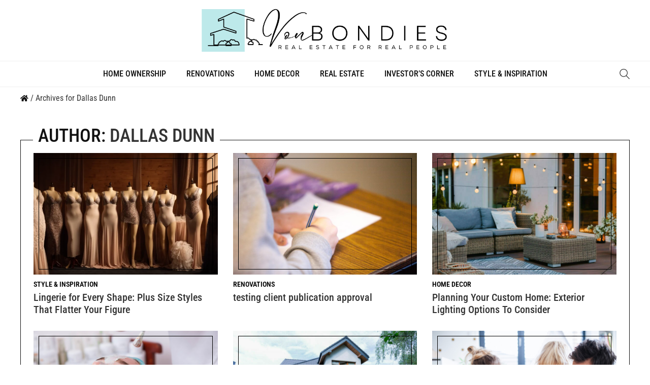

--- FILE ---
content_type: text/html; charset=UTF-8
request_url: https://www.vonbondies.com/author/dallas/
body_size: 19125
content:
<!doctype html>
<html lang="en-US" prefix="og: https://ogp.me/ns#">
<head>
	<meta charset="UTF-8">
	<meta name="viewport" content="width=device-width, initial-scale=1">
	<link rel="profile" href="https://gmpg.org/xfn/11">
		<style>img:is([sizes="auto" i], [sizes^="auto," i]) { contain-intrinsic-size: 3000px 1500px }</style>
	<script>window.__SA_DYO_INITIALIZED__=true;</script>

<!-- Search Engine Optimization by Rank Math - https://rankmath.com/ -->
<title>Dallas Dunn | Von Bondies</title>
<meta name="robots" content="follow, noindex"/>
<meta property="og:locale" content="en_US" />
<meta property="og:type" content="profile" />
<meta property="og:title" content="Dallas Dunn | Von Bondies" />
<meta property="og:url" content="https://www.vonbondies.com/author/dallas/" />
<meta property="og:site_name" content="Von Bondies" />
<meta property="og:image" content="https://www.vonbondies.com/wp-content/uploads/2022/07/VonBondies-Favicon.png" />
<meta property="og:image:secure_url" content="https://www.vonbondies.com/wp-content/uploads/2022/07/VonBondies-Favicon.png" />
<meta property="og:image:width" content="500" />
<meta property="og:image:height" content="500" />
<meta property="og:image:alt" content="VonBondies Favicon" />
<meta property="og:image:type" content="image/png" />
<meta name="twitter:card" content="summary_large_image" />
<meta name="twitter:title" content="Dallas Dunn | Von Bondies" />
<meta name="twitter:image" content="https://www.vonbondies.com/wp-content/uploads/2022/07/VonBondies-Favicon.png" />
<script type="application/ld+json" class="rank-math-schema">{"@context":"https://schema.org","@graph":[{"@type":"Organization","@id":"https://www.vonbondies.com/#organization","name":"VonBondies","url":"https://www.vonbondies.com","logo":{"@type":"ImageObject","@id":"https://www.vonbondies.com/#logo","url":"https://www.vonbondies.com/wp-content/uploads/2022/06/4-150x150.png","contentUrl":"https://www.vonbondies.com/wp-content/uploads/2022/06/4-150x150.png","caption":"VonBondies","inLanguage":"en-US"}},{"@type":"WebSite","@id":"https://www.vonbondies.com/#website","url":"https://www.vonbondies.com","name":"VonBondies","publisher":{"@id":"https://www.vonbondies.com/#organization"},"inLanguage":"en-US"},{"@type":"BreadcrumbList","@id":"https://www.vonbondies.com/author/dallas/#breadcrumb","itemListElement":[{"@type":"ListItem","position":"1","item":{"@id":"https://www.vonbondies.com","name":"Home"}}]},{"@type":"ProfilePage","@id":"https://www.vonbondies.com/author/dallas/#webpage","url":"https://www.vonbondies.com/author/dallas/","name":"Dallas Dunn | Von Bondies","isPartOf":{"@id":"https://www.vonbondies.com/#website"},"inLanguage":"en-US","breadcrumb":{"@id":"https://www.vonbondies.com/author/dallas/#breadcrumb"}},{"@type":"Person","@id":"https://www.vonbondies.com/author/dallas/","name":"<a href=\"https://www.vonbondies.com/author/dallas/\" />Dallas Dunn</a>","url":"https://www.vonbondies.com/author/dallas/","image":{"@type":"ImageObject","@id":"https://www.vonbondies.com/wp-content/uploads/2022/07/d-96x96.png","url":"https://www.vonbondies.com/wp-content/uploads/2022/07/d-96x96.png","caption":"<a href=\"https://www.vonbondies.com/author/dallas/\" />Dallas Dunn</a>","inLanguage":"en-US"},"worksFor":{"@id":"https://www.vonbondies.com/#organization"},"mainEntityOfPage":{"@id":"https://www.vonbondies.com/author/dallas/#webpage"}}]}</script>
<!-- /Rank Math WordPress SEO plugin -->

<link rel='dns-prefetch' href='//www.googletagmanager.com' />
<link rel="alternate" type="application/rss+xml" title="Von Bondies &raquo; Feed" href="https://www.vonbondies.com/feed/" />
<link rel="alternate" type="application/rss+xml" title="Von Bondies &raquo; Comments Feed" href="https://www.vonbondies.com/comments/feed/" />
<link rel="alternate" type="application/rss+xml" title="Von Bondies &raquo; Posts by Dallas Dunn Feed" href="https://www.vonbondies.com/author/dallas/feed/" />
		<!-- This site uses the Google Analytics by MonsterInsights plugin v9.11.1 - Using Analytics tracking - https://www.monsterinsights.com/ -->
		<!-- Note: MonsterInsights is not currently configured on this site. The site owner needs to authenticate with Google Analytics in the MonsterInsights settings panel. -->
					<!-- No tracking code set -->
				<!-- / Google Analytics by MonsterInsights -->
		<script>
window._wpemojiSettings = {"baseUrl":"https:\/\/s.w.org\/images\/core\/emoji\/16.0.1\/72x72\/","ext":".png","svgUrl":"https:\/\/s.w.org\/images\/core\/emoji\/16.0.1\/svg\/","svgExt":".svg","source":{"wpemoji":"https:\/\/www.vonbondies.com\/wp-includes\/js\/wp-emoji.js?ver=6.8.2","twemoji":"https:\/\/www.vonbondies.com\/wp-includes\/js\/twemoji.js?ver=6.8.2"}};
/**
 * @output wp-includes/js/wp-emoji-loader.js
 */

/**
 * Emoji Settings as exported in PHP via _print_emoji_detection_script().
 * @typedef WPEmojiSettings
 * @type {object}
 * @property {?object} source
 * @property {?string} source.concatemoji
 * @property {?string} source.twemoji
 * @property {?string} source.wpemoji
 * @property {?boolean} DOMReady
 * @property {?Function} readyCallback
 */

/**
 * Support tests.
 * @typedef SupportTests
 * @type {object}
 * @property {?boolean} flag
 * @property {?boolean} emoji
 */

/**
 * IIFE to detect emoji support and load Twemoji if needed.
 *
 * @param {Window} window
 * @param {Document} document
 * @param {WPEmojiSettings} settings
 */
( function wpEmojiLoader( window, document, settings ) {
	if ( typeof Promise === 'undefined' ) {
		return;
	}

	var sessionStorageKey = 'wpEmojiSettingsSupports';
	var tests = [ 'flag', 'emoji' ];

	/**
	 * Checks whether the browser supports offloading to a Worker.
	 *
	 * @since 6.3.0
	 *
	 * @private
	 *
	 * @returns {boolean}
	 */
	function supportsWorkerOffloading() {
		return (
			typeof Worker !== 'undefined' &&
			typeof OffscreenCanvas !== 'undefined' &&
			typeof URL !== 'undefined' &&
			URL.createObjectURL &&
			typeof Blob !== 'undefined'
		);
	}

	/**
	 * @typedef SessionSupportTests
	 * @type {object}
	 * @property {number} timestamp
	 * @property {SupportTests} supportTests
	 */

	/**
	 * Get support tests from session.
	 *
	 * @since 6.3.0
	 *
	 * @private
	 *
	 * @returns {?SupportTests} Support tests, or null if not set or older than 1 week.
	 */
	function getSessionSupportTests() {
		try {
			/** @type {SessionSupportTests} */
			var item = JSON.parse(
				sessionStorage.getItem( sessionStorageKey )
			);
			if (
				typeof item === 'object' &&
				typeof item.timestamp === 'number' &&
				new Date().valueOf() < item.timestamp + 604800 && // Note: Number is a week in seconds.
				typeof item.supportTests === 'object'
			) {
				return item.supportTests;
			}
		} catch ( e ) {}
		return null;
	}

	/**
	 * Persist the supports in session storage.
	 *
	 * @since 6.3.0
	 *
	 * @private
	 *
	 * @param {SupportTests} supportTests Support tests.
	 */
	function setSessionSupportTests( supportTests ) {
		try {
			/** @type {SessionSupportTests} */
			var item = {
				supportTests: supportTests,
				timestamp: new Date().valueOf()
			};

			sessionStorage.setItem(
				sessionStorageKey,
				JSON.stringify( item )
			);
		} catch ( e ) {}
	}

	/**
	 * Checks if two sets of Emoji characters render the same visually.
	 *
	 * This is used to determine if the browser is rendering an emoji with multiple data points
	 * correctly. set1 is the emoji in the correct form, using a zero-width joiner. set2 is the emoji
	 * in the incorrect form, using a zero-width space. If the two sets render the same, then the browser
	 * does not support the emoji correctly.
	 *
	 * This function may be serialized to run in a Worker. Therefore, it cannot refer to variables from the containing
	 * scope. Everything must be passed by parameters.
	 *
	 * @since 4.9.0
	 *
	 * @private
	 *
	 * @param {CanvasRenderingContext2D} context 2D Context.
	 * @param {string} set1 Set of Emoji to test.
	 * @param {string} set2 Set of Emoji to test.
	 *
	 * @return {boolean} True if the two sets render the same.
	 */
	function emojiSetsRenderIdentically( context, set1, set2 ) {
		// Cleanup from previous test.
		context.clearRect( 0, 0, context.canvas.width, context.canvas.height );
		context.fillText( set1, 0, 0 );
		var rendered1 = new Uint32Array(
			context.getImageData(
				0,
				0,
				context.canvas.width,
				context.canvas.height
			).data
		);

		// Cleanup from previous test.
		context.clearRect( 0, 0, context.canvas.width, context.canvas.height );
		context.fillText( set2, 0, 0 );
		var rendered2 = new Uint32Array(
			context.getImageData(
				0,
				0,
				context.canvas.width,
				context.canvas.height
			).data
		);

		return rendered1.every( function ( rendered2Data, index ) {
			return rendered2Data === rendered2[ index ];
		} );
	}

	/**
	 * Checks if the center point of a single emoji is empty.
	 *
	 * This is used to determine if the browser is rendering an emoji with a single data point
	 * correctly. The center point of an incorrectly rendered emoji will be empty. A correctly
	 * rendered emoji will have a non-zero value at the center point.
	 *
	 * This function may be serialized to run in a Worker. Therefore, it cannot refer to variables from the containing
	 * scope. Everything must be passed by parameters.
	 *
	 * @since 6.8.2
	 *
	 * @private
	 *
	 * @param {CanvasRenderingContext2D} context 2D Context.
	 * @param {string} emoji Emoji to test.
	 *
	 * @return {boolean} True if the center point is empty.
	 */
	function emojiRendersEmptyCenterPoint( context, emoji ) {
		// Cleanup from previous test.
		context.clearRect( 0, 0, context.canvas.width, context.canvas.height );
		context.fillText( emoji, 0, 0 );

		// Test if the center point (16, 16) is empty (0,0,0,0).
		var centerPoint = context.getImageData(16, 16, 1, 1);
		for ( var i = 0; i < centerPoint.data.length; i++ ) {
			if ( centerPoint.data[ i ] !== 0 ) {
				// Stop checking the moment it's known not to be empty.
				return false;
			}
		}

		return true;
	}

	/**
	 * Determines if the browser properly renders Emoji that Twemoji can supplement.
	 *
	 * This function may be serialized to run in a Worker. Therefore, it cannot refer to variables from the containing
	 * scope. Everything must be passed by parameters.
	 *
	 * @since 4.2.0
	 *
	 * @private
	 *
	 * @param {CanvasRenderingContext2D} context 2D Context.
	 * @param {string} type Whether to test for support of "flag" or "emoji".
	 * @param {Function} emojiSetsRenderIdentically Reference to emojiSetsRenderIdentically function, needed due to minification.
	 * @param {Function} emojiRendersEmptyCenterPoint Reference to emojiRendersEmptyCenterPoint function, needed due to minification.
	 *
	 * @return {boolean} True if the browser can render emoji, false if it cannot.
	 */
	function browserSupportsEmoji( context, type, emojiSetsRenderIdentically, emojiRendersEmptyCenterPoint ) {
		var isIdentical;

		switch ( type ) {
			case 'flag':
				/*
				 * Test for Transgender flag compatibility. Added in Unicode 13.
				 *
				 * To test for support, we try to render it, and compare the rendering to how it would look if
				 * the browser doesn't render it correctly (white flag emoji + transgender symbol).
				 */
				isIdentical = emojiSetsRenderIdentically(
					context,
					'\uD83C\uDFF3\uFE0F\u200D\u26A7\uFE0F', // as a zero-width joiner sequence
					'\uD83C\uDFF3\uFE0F\u200B\u26A7\uFE0F' // separated by a zero-width space
				);

				if ( isIdentical ) {
					return false;
				}

				/*
				 * Test for Sark flag compatibility. This is the least supported of the letter locale flags,
				 * so gives us an easy test for full support.
				 *
				 * To test for support, we try to render it, and compare the rendering to how it would look if
				 * the browser doesn't render it correctly ([C] + [Q]).
				 */
				isIdentical = emojiSetsRenderIdentically(
					context,
					'\uD83C\uDDE8\uD83C\uDDF6', // as the sequence of two code points
					'\uD83C\uDDE8\u200B\uD83C\uDDF6' // as the two code points separated by a zero-width space
				);

				if ( isIdentical ) {
					return false;
				}

				/*
				 * Test for English flag compatibility. England is a country in the United Kingdom, it
				 * does not have a two letter locale code but rather a five letter sub-division code.
				 *
				 * To test for support, we try to render it, and compare the rendering to how it would look if
				 * the browser doesn't render it correctly (black flag emoji + [G] + [B] + [E] + [N] + [G]).
				 */
				isIdentical = emojiSetsRenderIdentically(
					context,
					// as the flag sequence
					'\uD83C\uDFF4\uDB40\uDC67\uDB40\uDC62\uDB40\uDC65\uDB40\uDC6E\uDB40\uDC67\uDB40\uDC7F',
					// with each code point separated by a zero-width space
					'\uD83C\uDFF4\u200B\uDB40\uDC67\u200B\uDB40\uDC62\u200B\uDB40\uDC65\u200B\uDB40\uDC6E\u200B\uDB40\uDC67\u200B\uDB40\uDC7F'
				);

				return ! isIdentical;
			case 'emoji':
				/*
				 * Does Emoji 16.0 cause the browser to go splat?
				 *
				 * To test for Emoji 16.0 support, try to render a new emoji: Splatter.
				 *
				 * The splatter emoji is a single code point emoji. Testing for browser support
				 * required testing the center point of the emoji to see if it is empty.
				 *
				 * 0xD83E 0xDEDF (\uD83E\uDEDF) == 🫟 Splatter.
				 *
				 * When updating this test, please ensure that the emoji is either a single code point
				 * or switch to using the emojiSetsRenderIdentically function and testing with a zero-width
				 * joiner vs a zero-width space.
				 */
				var notSupported = emojiRendersEmptyCenterPoint( context, '\uD83E\uDEDF' );
				return ! notSupported;
		}

		return false;
	}

	/**
	 * Checks emoji support tests.
	 *
	 * This function may be serialized to run in a Worker. Therefore, it cannot refer to variables from the containing
	 * scope. Everything must be passed by parameters.
	 *
	 * @since 6.3.0
	 *
	 * @private
	 *
	 * @param {string[]} tests Tests.
	 * @param {Function} browserSupportsEmoji Reference to browserSupportsEmoji function, needed due to minification.
	 * @param {Function} emojiSetsRenderIdentically Reference to emojiSetsRenderIdentically function, needed due to minification.
	 * @param {Function} emojiRendersEmptyCenterPoint Reference to emojiRendersEmptyCenterPoint function, needed due to minification.
	 *
	 * @return {SupportTests} Support tests.
	 */
	function testEmojiSupports( tests, browserSupportsEmoji, emojiSetsRenderIdentically, emojiRendersEmptyCenterPoint ) {
		var canvas;
		if (
			typeof WorkerGlobalScope !== 'undefined' &&
			self instanceof WorkerGlobalScope
		) {
			canvas = new OffscreenCanvas( 300, 150 ); // Dimensions are default for HTMLCanvasElement.
		} else {
			canvas = document.createElement( 'canvas' );
		}

		var context = canvas.getContext( '2d', { willReadFrequently: true } );

		/*
		 * Chrome on OS X added native emoji rendering in M41. Unfortunately,
		 * it doesn't work when the font is bolder than 500 weight. So, we
		 * check for bold rendering support to avoid invisible emoji in Chrome.
		 */
		context.textBaseline = 'top';
		context.font = '600 32px Arial';

		var supports = {};
		tests.forEach( function ( test ) {
			supports[ test ] = browserSupportsEmoji( context, test, emojiSetsRenderIdentically, emojiRendersEmptyCenterPoint );
		} );
		return supports;
	}

	/**
	 * Adds a script to the head of the document.
	 *
	 * @ignore
	 *
	 * @since 4.2.0
	 *
	 * @param {string} src The url where the script is located.
	 *
	 * @return {void}
	 */
	function addScript( src ) {
		var script = document.createElement( 'script' );
		script.src = src;
		script.defer = true;
		document.head.appendChild( script );
	}

	settings.supports = {
		everything: true,
		everythingExceptFlag: true
	};

	// Create a promise for DOMContentLoaded since the worker logic may finish after the event has fired.
	var domReadyPromise = new Promise( function ( resolve ) {
		document.addEventListener( 'DOMContentLoaded', resolve, {
			once: true
		} );
	} );

	// Obtain the emoji support from the browser, asynchronously when possible.
	new Promise( function ( resolve ) {
		var supportTests = getSessionSupportTests();
		if ( supportTests ) {
			resolve( supportTests );
			return;
		}

		if ( supportsWorkerOffloading() ) {
			try {
				// Note that the functions are being passed as arguments due to minification.
				var workerScript =
					'postMessage(' +
					testEmojiSupports.toString() +
					'(' +
					[
						JSON.stringify( tests ),
						browserSupportsEmoji.toString(),
						emojiSetsRenderIdentically.toString(),
						emojiRendersEmptyCenterPoint.toString()
					].join( ',' ) +
					'));';
				var blob = new Blob( [ workerScript ], {
					type: 'text/javascript'
				} );
				var worker = new Worker( URL.createObjectURL( blob ), { name: 'wpTestEmojiSupports' } );
				worker.onmessage = function ( event ) {
					supportTests = event.data;
					setSessionSupportTests( supportTests );
					worker.terminate();
					resolve( supportTests );
				};
				return;
			} catch ( e ) {}
		}

		supportTests = testEmojiSupports( tests, browserSupportsEmoji, emojiSetsRenderIdentically, emojiRendersEmptyCenterPoint );
		setSessionSupportTests( supportTests );
		resolve( supportTests );
	} )
		// Once the browser emoji support has been obtained from the session, finalize the settings.
		.then( function ( supportTests ) {
			/*
			 * Tests the browser support for flag emojis and other emojis, and adjusts the
			 * support settings accordingly.
			 */
			for ( var test in supportTests ) {
				settings.supports[ test ] = supportTests[ test ];

				settings.supports.everything =
					settings.supports.everything && settings.supports[ test ];

				if ( 'flag' !== test ) {
					settings.supports.everythingExceptFlag =
						settings.supports.everythingExceptFlag &&
						settings.supports[ test ];
				}
			}

			settings.supports.everythingExceptFlag =
				settings.supports.everythingExceptFlag &&
				! settings.supports.flag;

			// Sets DOMReady to false and assigns a ready function to settings.
			settings.DOMReady = false;
			settings.readyCallback = function () {
				settings.DOMReady = true;
			};
		} )
		.then( function () {
			return domReadyPromise;
		} )
		.then( function () {
			// When the browser can not render everything we need to load a polyfill.
			if ( ! settings.supports.everything ) {
				settings.readyCallback();

				var src = settings.source || {};

				if ( src.concatemoji ) {
					addScript( src.concatemoji );
				} else if ( src.wpemoji && src.twemoji ) {
					addScript( src.twemoji );
					addScript( src.wpemoji );
				}
			}
		} );
} )( window, document, window._wpemojiSettings );
</script>
<style id='wp-emoji-styles-inline-css'>

	img.wp-smiley, img.emoji {
		display: inline !important;
		border: none !important;
		box-shadow: none !important;
		height: 1em !important;
		width: 1em !important;
		margin: 0 0.07em !important;
		vertical-align: -0.1em !important;
		background: none !important;
		padding: 0 !important;
	}
</style>
<link rel='stylesheet' id='wp-block-library-css' href='https://www.vonbondies.com/wp-includes/css/dist/block-library/style.css?ver=6.8.2' media='all' />
<style id='global-styles-inline-css'>
:root{--wp--preset--aspect-ratio--square: 1;--wp--preset--aspect-ratio--4-3: 4/3;--wp--preset--aspect-ratio--3-4: 3/4;--wp--preset--aspect-ratio--3-2: 3/2;--wp--preset--aspect-ratio--2-3: 2/3;--wp--preset--aspect-ratio--16-9: 16/9;--wp--preset--aspect-ratio--9-16: 9/16;--wp--preset--color--black: #000000;--wp--preset--color--cyan-bluish-gray: #abb8c3;--wp--preset--color--white: #ffffff;--wp--preset--color--pale-pink: #f78da7;--wp--preset--color--vivid-red: #cf2e2e;--wp--preset--color--luminous-vivid-orange: #ff6900;--wp--preset--color--luminous-vivid-amber: #fcb900;--wp--preset--color--light-green-cyan: #7bdcb5;--wp--preset--color--vivid-green-cyan: #00d084;--wp--preset--color--pale-cyan-blue: #8ed1fc;--wp--preset--color--vivid-cyan-blue: #0693e3;--wp--preset--color--vivid-purple: #9b51e0;--wp--preset--gradient--vivid-cyan-blue-to-vivid-purple: linear-gradient(135deg,rgba(6,147,227,1) 0%,rgb(155,81,224) 100%);--wp--preset--gradient--light-green-cyan-to-vivid-green-cyan: linear-gradient(135deg,rgb(122,220,180) 0%,rgb(0,208,130) 100%);--wp--preset--gradient--luminous-vivid-amber-to-luminous-vivid-orange: linear-gradient(135deg,rgba(252,185,0,1) 0%,rgba(255,105,0,1) 100%);--wp--preset--gradient--luminous-vivid-orange-to-vivid-red: linear-gradient(135deg,rgba(255,105,0,1) 0%,rgb(207,46,46) 100%);--wp--preset--gradient--very-light-gray-to-cyan-bluish-gray: linear-gradient(135deg,rgb(238,238,238) 0%,rgb(169,184,195) 100%);--wp--preset--gradient--cool-to-warm-spectrum: linear-gradient(135deg,rgb(74,234,220) 0%,rgb(151,120,209) 20%,rgb(207,42,186) 40%,rgb(238,44,130) 60%,rgb(251,105,98) 80%,rgb(254,248,76) 100%);--wp--preset--gradient--blush-light-purple: linear-gradient(135deg,rgb(255,206,236) 0%,rgb(152,150,240) 100%);--wp--preset--gradient--blush-bordeaux: linear-gradient(135deg,rgb(254,205,165) 0%,rgb(254,45,45) 50%,rgb(107,0,62) 100%);--wp--preset--gradient--luminous-dusk: linear-gradient(135deg,rgb(255,203,112) 0%,rgb(199,81,192) 50%,rgb(65,88,208) 100%);--wp--preset--gradient--pale-ocean: linear-gradient(135deg,rgb(255,245,203) 0%,rgb(182,227,212) 50%,rgb(51,167,181) 100%);--wp--preset--gradient--electric-grass: linear-gradient(135deg,rgb(202,248,128) 0%,rgb(113,206,126) 100%);--wp--preset--gradient--midnight: linear-gradient(135deg,rgb(2,3,129) 0%,rgb(40,116,252) 100%);--wp--preset--font-size--small: 13px;--wp--preset--font-size--medium: 20px;--wp--preset--font-size--large: 36px;--wp--preset--font-size--x-large: 42px;--wp--preset--spacing--20: 0.44rem;--wp--preset--spacing--30: 0.67rem;--wp--preset--spacing--40: 1rem;--wp--preset--spacing--50: 1.5rem;--wp--preset--spacing--60: 2.25rem;--wp--preset--spacing--70: 3.38rem;--wp--preset--spacing--80: 5.06rem;--wp--preset--shadow--natural: 6px 6px 9px rgba(0, 0, 0, 0.2);--wp--preset--shadow--deep: 12px 12px 50px rgba(0, 0, 0, 0.4);--wp--preset--shadow--sharp: 6px 6px 0px rgba(0, 0, 0, 0.2);--wp--preset--shadow--outlined: 6px 6px 0px -3px rgba(255, 255, 255, 1), 6px 6px rgba(0, 0, 0, 1);--wp--preset--shadow--crisp: 6px 6px 0px rgba(0, 0, 0, 1);}:root { --wp--style--global--content-size: 800px;--wp--style--global--wide-size: 1200px; }:where(body) { margin: 0; }.wp-site-blocks > .alignleft { float: left; margin-right: 2em; }.wp-site-blocks > .alignright { float: right; margin-left: 2em; }.wp-site-blocks > .aligncenter { justify-content: center; margin-left: auto; margin-right: auto; }:where(.wp-site-blocks) > * { margin-block-start: 24px; margin-block-end: 0; }:where(.wp-site-blocks) > :first-child { margin-block-start: 0; }:where(.wp-site-blocks) > :last-child { margin-block-end: 0; }:root { --wp--style--block-gap: 24px; }:root :where(.is-layout-flow) > :first-child{margin-block-start: 0;}:root :where(.is-layout-flow) > :last-child{margin-block-end: 0;}:root :where(.is-layout-flow) > *{margin-block-start: 24px;margin-block-end: 0;}:root :where(.is-layout-constrained) > :first-child{margin-block-start: 0;}:root :where(.is-layout-constrained) > :last-child{margin-block-end: 0;}:root :where(.is-layout-constrained) > *{margin-block-start: 24px;margin-block-end: 0;}:root :where(.is-layout-flex){gap: 24px;}:root :where(.is-layout-grid){gap: 24px;}.is-layout-flow > .alignleft{float: left;margin-inline-start: 0;margin-inline-end: 2em;}.is-layout-flow > .alignright{float: right;margin-inline-start: 2em;margin-inline-end: 0;}.is-layout-flow > .aligncenter{margin-left: auto !important;margin-right: auto !important;}.is-layout-constrained > .alignleft{float: left;margin-inline-start: 0;margin-inline-end: 2em;}.is-layout-constrained > .alignright{float: right;margin-inline-start: 2em;margin-inline-end: 0;}.is-layout-constrained > .aligncenter{margin-left: auto !important;margin-right: auto !important;}.is-layout-constrained > :where(:not(.alignleft):not(.alignright):not(.alignfull)){max-width: var(--wp--style--global--content-size);margin-left: auto !important;margin-right: auto !important;}.is-layout-constrained > .alignwide{max-width: var(--wp--style--global--wide-size);}body .is-layout-flex{display: flex;}.is-layout-flex{flex-wrap: wrap;align-items: center;}.is-layout-flex > :is(*, div){margin: 0;}body .is-layout-grid{display: grid;}.is-layout-grid > :is(*, div){margin: 0;}body{padding-top: 0px;padding-right: 0px;padding-bottom: 0px;padding-left: 0px;}a:where(:not(.wp-element-button)){text-decoration: underline;}:root :where(.wp-element-button, .wp-block-button__link){background-color: #32373c;border-width: 0;color: #fff;font-family: inherit;font-size: inherit;line-height: inherit;padding: calc(0.667em + 2px) calc(1.333em + 2px);text-decoration: none;}.has-black-color{color: var(--wp--preset--color--black) !important;}.has-cyan-bluish-gray-color{color: var(--wp--preset--color--cyan-bluish-gray) !important;}.has-white-color{color: var(--wp--preset--color--white) !important;}.has-pale-pink-color{color: var(--wp--preset--color--pale-pink) !important;}.has-vivid-red-color{color: var(--wp--preset--color--vivid-red) !important;}.has-luminous-vivid-orange-color{color: var(--wp--preset--color--luminous-vivid-orange) !important;}.has-luminous-vivid-amber-color{color: var(--wp--preset--color--luminous-vivid-amber) !important;}.has-light-green-cyan-color{color: var(--wp--preset--color--light-green-cyan) !important;}.has-vivid-green-cyan-color{color: var(--wp--preset--color--vivid-green-cyan) !important;}.has-pale-cyan-blue-color{color: var(--wp--preset--color--pale-cyan-blue) !important;}.has-vivid-cyan-blue-color{color: var(--wp--preset--color--vivid-cyan-blue) !important;}.has-vivid-purple-color{color: var(--wp--preset--color--vivid-purple) !important;}.has-black-background-color{background-color: var(--wp--preset--color--black) !important;}.has-cyan-bluish-gray-background-color{background-color: var(--wp--preset--color--cyan-bluish-gray) !important;}.has-white-background-color{background-color: var(--wp--preset--color--white) !important;}.has-pale-pink-background-color{background-color: var(--wp--preset--color--pale-pink) !important;}.has-vivid-red-background-color{background-color: var(--wp--preset--color--vivid-red) !important;}.has-luminous-vivid-orange-background-color{background-color: var(--wp--preset--color--luminous-vivid-orange) !important;}.has-luminous-vivid-amber-background-color{background-color: var(--wp--preset--color--luminous-vivid-amber) !important;}.has-light-green-cyan-background-color{background-color: var(--wp--preset--color--light-green-cyan) !important;}.has-vivid-green-cyan-background-color{background-color: var(--wp--preset--color--vivid-green-cyan) !important;}.has-pale-cyan-blue-background-color{background-color: var(--wp--preset--color--pale-cyan-blue) !important;}.has-vivid-cyan-blue-background-color{background-color: var(--wp--preset--color--vivid-cyan-blue) !important;}.has-vivid-purple-background-color{background-color: var(--wp--preset--color--vivid-purple) !important;}.has-black-border-color{border-color: var(--wp--preset--color--black) !important;}.has-cyan-bluish-gray-border-color{border-color: var(--wp--preset--color--cyan-bluish-gray) !important;}.has-white-border-color{border-color: var(--wp--preset--color--white) !important;}.has-pale-pink-border-color{border-color: var(--wp--preset--color--pale-pink) !important;}.has-vivid-red-border-color{border-color: var(--wp--preset--color--vivid-red) !important;}.has-luminous-vivid-orange-border-color{border-color: var(--wp--preset--color--luminous-vivid-orange) !important;}.has-luminous-vivid-amber-border-color{border-color: var(--wp--preset--color--luminous-vivid-amber) !important;}.has-light-green-cyan-border-color{border-color: var(--wp--preset--color--light-green-cyan) !important;}.has-vivid-green-cyan-border-color{border-color: var(--wp--preset--color--vivid-green-cyan) !important;}.has-pale-cyan-blue-border-color{border-color: var(--wp--preset--color--pale-cyan-blue) !important;}.has-vivid-cyan-blue-border-color{border-color: var(--wp--preset--color--vivid-cyan-blue) !important;}.has-vivid-purple-border-color{border-color: var(--wp--preset--color--vivid-purple) !important;}.has-vivid-cyan-blue-to-vivid-purple-gradient-background{background: var(--wp--preset--gradient--vivid-cyan-blue-to-vivid-purple) !important;}.has-light-green-cyan-to-vivid-green-cyan-gradient-background{background: var(--wp--preset--gradient--light-green-cyan-to-vivid-green-cyan) !important;}.has-luminous-vivid-amber-to-luminous-vivid-orange-gradient-background{background: var(--wp--preset--gradient--luminous-vivid-amber-to-luminous-vivid-orange) !important;}.has-luminous-vivid-orange-to-vivid-red-gradient-background{background: var(--wp--preset--gradient--luminous-vivid-orange-to-vivid-red) !important;}.has-very-light-gray-to-cyan-bluish-gray-gradient-background{background: var(--wp--preset--gradient--very-light-gray-to-cyan-bluish-gray) !important;}.has-cool-to-warm-spectrum-gradient-background{background: var(--wp--preset--gradient--cool-to-warm-spectrum) !important;}.has-blush-light-purple-gradient-background{background: var(--wp--preset--gradient--blush-light-purple) !important;}.has-blush-bordeaux-gradient-background{background: var(--wp--preset--gradient--blush-bordeaux) !important;}.has-luminous-dusk-gradient-background{background: var(--wp--preset--gradient--luminous-dusk) !important;}.has-pale-ocean-gradient-background{background: var(--wp--preset--gradient--pale-ocean) !important;}.has-electric-grass-gradient-background{background: var(--wp--preset--gradient--electric-grass) !important;}.has-midnight-gradient-background{background: var(--wp--preset--gradient--midnight) !important;}.has-small-font-size{font-size: var(--wp--preset--font-size--small) !important;}.has-medium-font-size{font-size: var(--wp--preset--font-size--medium) !important;}.has-large-font-size{font-size: var(--wp--preset--font-size--large) !important;}.has-x-large-font-size{font-size: var(--wp--preset--font-size--x-large) !important;}
:root :where(.wp-block-pullquote){font-size: 1.5em;line-height: 1.6;}
</style>
<link rel='stylesheet' id='pp-style-css' href='https://www.vonbondies.com/wp-content/themes/vb/style.css?ver=6.8.2' media='all' />
<link rel='stylesheet' id='hello-elementor-css' href='https://www.vonbondies.com/wp-content/themes/hello-elementor/assets/css/reset.css?ver=3.4.4' media='all' />
<link rel='stylesheet' id='hello-elementor-theme-style-css' href='https://www.vonbondies.com/wp-content/themes/hello-elementor/assets/css/theme.css?ver=3.4.4' media='all' />
<link rel='stylesheet' id='hello-elementor-header-footer-css' href='https://www.vonbondies.com/wp-content/themes/hello-elementor/assets/css/header-footer.css?ver=3.4.4' media='all' />
<link rel='stylesheet' id='elementor-frontend-css' href='https://www.vonbondies.com/wp-content/plugins/elementor/assets/css/frontend.css?ver=3.30.4' media='all' />
<link rel='stylesheet' id='widget-image-css' href='https://www.vonbondies.com/wp-content/plugins/elementor/assets/css/widget-image.min.css?ver=3.30.4' media='all' />
<link rel='stylesheet' id='e-sticky-css' href='https://www.vonbondies.com/wp-content/plugins/elementor-pro/assets/css/modules/sticky.css?ver=3.30.1' media='all' />
<link rel='stylesheet' id='widget-nav-menu-css' href='https://www.vonbondies.com/wp-content/plugins/elementor-pro/assets/css/widget-nav-menu.min.css?ver=3.30.1' media='all' />
<link rel='stylesheet' id='widget-search-form-css' href='https://www.vonbondies.com/wp-content/plugins/elementor-pro/assets/css/widget-search-form.min.css?ver=3.30.1' media='all' />
<link rel='stylesheet' id='elementor-icons-shared-0-css' href='https://www.vonbondies.com/wp-content/plugins/elementor/assets/lib/font-awesome/css/fontawesome.css?ver=5.15.3' media='all' />
<link rel='stylesheet' id='elementor-icons-fa-solid-css' href='https://www.vonbondies.com/wp-content/plugins/elementor/assets/lib/font-awesome/css/solid.css?ver=5.15.3' media='all' />
<link rel='stylesheet' id='widget-heading-css' href='https://www.vonbondies.com/wp-content/plugins/elementor/assets/css/widget-heading.min.css?ver=3.30.4' media='all' />
<link rel='stylesheet' id='widget-posts-css' href='https://www.vonbondies.com/wp-content/plugins/elementor-pro/assets/css/widget-posts.min.css?ver=3.30.1' media='all' />
<link rel='stylesheet' id='widget-form-css' href='https://www.vonbondies.com/wp-content/plugins/elementor-pro/assets/css/widget-form.min.css?ver=3.30.1' media='all' />
<link rel='stylesheet' id='e-animation-fadeIn-css' href='https://www.vonbondies.com/wp-content/plugins/elementor/assets/lib/animations/styles/fadeIn.css?ver=3.30.4' media='all' />
<link rel='stylesheet' id='e-popup-css' href='https://www.vonbondies.com/wp-content/plugins/elementor-pro/assets/css/conditionals/popup.min.css?ver=3.30.1' media='all' />
<link rel='stylesheet' id='elementor-icons-css' href='https://www.vonbondies.com/wp-content/plugins/elementor/assets/lib/eicons/css/elementor-icons.css?ver=5.43.0' media='all' />
<link rel='stylesheet' id='elementor-post-366-css' href='https://www.vonbondies.com/wp-content/uploads/elementor/css/post-366.css?ver=1754304091' media='all' />
<link rel='stylesheet' id='elementor-post-371-css' href='https://www.vonbondies.com/wp-content/uploads/elementor/css/post-371.css?ver=1754304091' media='all' />
<link rel='stylesheet' id='elementor-post-372-css' href='https://www.vonbondies.com/wp-content/uploads/elementor/css/post-372.css?ver=1754304091' media='all' />
<link rel='stylesheet' id='elementor-post-426-css' href='https://www.vonbondies.com/wp-content/uploads/elementor/css/post-426.css?ver=1754304091' media='all' />
<link rel='stylesheet' id='elementor-post-479-css' href='https://www.vonbondies.com/wp-content/uploads/elementor/css/post-479.css?ver=1754304091' media='all' />
<link rel='stylesheet' id='elementor-gf-local-robotocondensed-css' href='https://www.vonbondies.com/wp-content/uploads/elementor/google-fonts/css/robotocondensed.css?ver=1754304095' media='all' />
<script src="https://www.vonbondies.com/wp-includes/js/jquery/jquery.js?ver=3.7.1" id="jquery-core-js"></script>
<script src="https://www.vonbondies.com/wp-includes/js/jquery/jquery-migrate.js?ver=3.4.1" id="jquery-migrate-js"></script>
<link rel="https://api.w.org/" href="https://www.vonbondies.com/wp-json/" /><link rel="alternate" title="JSON" type="application/json" href="https://www.vonbondies.com/wp-json/wp/v2/users/19" /><link rel="EditURI" type="application/rsd+xml" title="RSD" href="https://www.vonbondies.com/xmlrpc.php?rsd" />
<meta name="generator" content="WordPress 6.8.2" />
<meta name="generator" content="Site Kit by Google 1.170.0" /><meta name="generator" content="Elementor 3.30.4; settings: css_print_method-external, google_font-enabled, font_display-auto">
<!-- Google Tag Manager -->
<script>(function(w,d,s,l,i){w[l]=w[l]||[];w[l].push({'gtm.start':
new Date().getTime(),event:'gtm.js'});var f=d.getElementsByTagName(s)[0],
j=d.createElement(s),dl=l!='dataLayer'?'&l='+l:'';j.async=true;j.src=
'https://www.googletagmanager.com/gtm.js?id='+i+dl;f.parentNode.insertBefore(j,f);
})(window,document,'script','dataLayer','GTM-NW48KMT');</script>
<!-- End Google Tag Manager -->

<script type="text/javascript" id="sa-dynamic-optimization" data-uuid="ae346c0d-569c-4d92-b4b1-c49a03a3d58f" src="[data-uri]"></script>
			<style>
				.e-con.e-parent:nth-of-type(n+4):not(.e-lazyloaded):not(.e-no-lazyload),
				.e-con.e-parent:nth-of-type(n+4):not(.e-lazyloaded):not(.e-no-lazyload) * {
					background-image: none !important;
				}
				@media screen and (max-height: 1024px) {
					.e-con.e-parent:nth-of-type(n+3):not(.e-lazyloaded):not(.e-no-lazyload),
					.e-con.e-parent:nth-of-type(n+3):not(.e-lazyloaded):not(.e-no-lazyload) * {
						background-image: none !important;
					}
				}
				@media screen and (max-height: 640px) {
					.e-con.e-parent:nth-of-type(n+2):not(.e-lazyloaded):not(.e-no-lazyload),
					.e-con.e-parent:nth-of-type(n+2):not(.e-lazyloaded):not(.e-no-lazyload) * {
						background-image: none !important;
					}
				}
			</style>
			<link rel="icon" href="https://www.vonbondies.com/wp-content/uploads/2022/07/VonBondies-Favicon-150x150.png" sizes="32x32" />
<link rel="icon" href="https://www.vonbondies.com/wp-content/uploads/2022/07/VonBondies-Favicon-300x300.png" sizes="192x192" />
<link rel="apple-touch-icon" href="https://www.vonbondies.com/wp-content/uploads/2022/07/VonBondies-Favicon-300x300.png" />
<meta name="msapplication-TileImage" content="https://www.vonbondies.com/wp-content/uploads/2022/07/VonBondies-Favicon-300x300.png" />
		<style id="wp-custom-css">
			.elementor-posts-container .elementor-post__thumbnail img{
	position: absolute;
	width: 100%;
	height: 100%;
	object-fit: cover;
}

.elementor-post-author:before{
	content:"By";
	color:#333333;
}
.elementor-post__excerpt p:after{
	content:"...";}
.elementor-text-editor{
	overflow-wrap: break-word;}
.elementor-post{position:relative;}
.elementor-post__title a:hover,
p a{text-decoration: underline; font-weight: 600;}
.elementor-column.stickyMenuCol{width:100%;}
.stickyCol{display:none;}
.elementor-sticky--active .stickyCol{display:block;}
.elementor-posts--skin-cards .elementor-post__text{
max-width: 94%;
margin:-10% auto 0!important;
padding: 25px!important;
border: solid 1px #333333;
background: #ffffff;
z-index: 1;
}
.elementor-posts--skin-cards .elementor-post__read-more{
    background: #BDE9EA;
    padding: 4px 10px;
    border: solid 2px #BDE9EA;
    position: relative;
}
.elementor-posts--skin-cards .elementor-post__read-more:before, 
.elementor-posts--skin-cards .elementor-post__read-more:after{
content: '';
margin-top: -2px;
border-style: solid;
border-width: 15px 0 15px 14px;
border-color: transparent transparent transparent #BDE9EA;
position: absolute;
top: 0;
right: -16px;
}
.elementor-posts--skin-cards .elementor-post__read-more:hover{
    background: #ffffff;
}
.elementor-posts--skin-cards .elementor-post__read-more:hover::after{
margin-top: 0;
border-width: 13px 0 13px 12px;
border-color: transparent transparent transparent #fff;
right: -12px;
}
.elementor-posts--skin-classic .elementor-post__text{
	display: flex!important;
  flex-direction: column!important;
}
.elementor-posts--skin-classic .elementor-post__meta-data{
	order:1;
}
.elementor-posts--skin-classic .elementor-post__title{
	order:2;
}
.elementor-post__meta-data a{
	color:#000000;
}
.postsBorder .elementor-post__thumbnail:after{
	content:"";
	display: block;
	margin: auto;
	border: 1px solid #000;
	position: absolute;
	top: 10px;
	right: 10px;
	bottom: 10px;
	left: 10px;
}
.postsBorder.small .elementor-post__thumbnail:after{
	top: 5px;
	right: 5px;
	bottom: 5px;
	left: 5px;
}
.imgBorder .elementor-widget-container:after{
	content:"";
	display: block;
	margin: auto;
	border: 1px solid #BDE9EA;
	position: absolute;
	top: 10px;
	right: 10px;
	bottom: 10px;
	left: 10px;
	border-radius:100%;
}
.elementor-editor-active .carousel .elementor-posts--skin-classic{
	display: grid;
  flex-wrap: wrap;
}
.elementor-posts-nothing-found{
	text-align:center;
	font-size:24px;
}
.carousel .elementor-posts--skin-classic{
    display: flex;
    flex-wrap: unset;
}
.swiper-button-next, .swiper-button-prev{
	background-image:none;
	width: 35px;
	height: 40px;
	padding: 8px 10px;
	background-color: #bee9ea;
}
.swiper-button-next:hover, .swiper-button-prev:hover{
	background-color: #ffffff;
}
.swiper-button-next svg, .swiper-button-prev svg{
	height:24px;
}
.swiper-button-prev, .swiper-container-rtl .swiper-button-next{
	left:0;
}

.swiper-button-next, .swiper-container-rtl .swiper-button-prev{
	right:0;
}
.elementor-heading-title .vcard a{
	color:#333333;
}
.elementor-pagination{
	border-top: solid 1px #333;
	padding-top: 20px;
}
.rank-math-breadcrumb a:first-child{
	text-indent:-10000px;
	font-size:0;
	color:#ffffff;
}
.rank-math-breadcrumb a:first-child::before{
	content:"\f015";
	color:#111111;
	font-size:14px;
	font-family: "Font Awesome 5 Free";
	font-weight: 900;
}
.elementor-pagination a,
.elementor-pagination span{
	background: #bee9ea;
	padding: 8px 15px;
	border-radius: 0 10px;
	display:inline-block;
	margin-bottom:10px;
}
.elementor-pagination a:hover,
.elementor-pagination .page-numbers.current{
	background: #333333;
	color: #bee9ea!important;
}
.elementor-pagination span{
	background:#eeeeee;
}
.elementor-pagination .page-numbers.dots{
	background:transparent;
	color: #333333!important;
}
.elementor-post-info .elementor-icon-list-icon .elementor-avatar{
	border-radius:0!important;
}
.searchForm{
	margin:0 auto;
	max-width:1440px;
}
@media (min-width: 1024px){
	section .elementor-column.stickyMenuCol{width:100%!important;}
}
@media(max-width:1023px){
	.stickyCol{display:block;}
	div.elementor-posts--skin-classic .elementor-post{
		display:block;
	}
	.elementor-posts--thumbnail-left .elementor-post__thumbnail__link{
		margin-right:0!important;
		margin-bottom:10px;
	}
}		</style>
		</head>
<body class="archive author author-dallas author-19 wp-custom-logo wp-embed-responsive wp-theme-hello-elementor wp-child-theme-vb hello-elementor-default elementor-page-426 elementor-default elementor-template-full-width elementor-kit-366">

<!-- Google Tag Manager (noscript) -->
<noscript><iframe src="https://www.googletagmanager.com/ns.html?id=GTM-NW48KMT"
height="0" width="0" style="display:none;visibility:hidden"></iframe></noscript>
<!-- End Google Tag Manager (noscript) -->

<a class="skip-link screen-reader-text" href="#content">Skip to content</a>

		<div data-elementor-type="header" data-elementor-id="371" class="elementor elementor-371 elementor-location-header" data-elementor-post-type="elementor_library">
					<header class="elementor-section elementor-top-section elementor-element elementor-element-1b99030 elementor-section-content-middle elementor-section-full_width elementor-section-height-default elementor-section-height-default" data-id="1b99030" data-element_type="section">
						<div class="elementor-container elementor-column-gap-no">
					<div class="elementor-column elementor-col-100 elementor-top-column elementor-element elementor-element-5430d54" data-id="5430d54" data-element_type="column">
			<div class="elementor-widget-wrap elementor-element-populated">
						<div class="elementor-element elementor-element-1099caa elementor-hidden-tablet elementor-hidden-mobile elementor-widget elementor-widget-theme-site-logo elementor-widget-image" data-id="1099caa" data-element_type="widget" data-widget_type="theme-site-logo.default">
				<div class="elementor-widget-container">
											<a href="https://www.vonbondies.com">
			<img fetchpriority="high" width="800" height="160" src="https://www.vonbondies.com/wp-content/uploads/2022/06/4.png" class="attachment-full size-full wp-image-367" alt="VonBondies" srcset="https://www.vonbondies.com/wp-content/uploads/2022/06/4.png 800w, https://www.vonbondies.com/wp-content/uploads/2022/06/4-300x60.png 300w, https://www.vonbondies.com/wp-content/uploads/2022/06/4-768x154.png 768w" sizes="(max-width: 800px) 100vw, 800px" />				</a>
											</div>
				</div>
				<section class="elementor-section elementor-inner-section elementor-element elementor-element-a88a996 elementor-section-content-middle elementor-section-boxed elementor-section-height-default elementor-section-height-default" data-id="a88a996" data-element_type="section" data-settings="{&quot;background_background&quot;:&quot;classic&quot;,&quot;sticky&quot;:&quot;top&quot;,&quot;sticky_on&quot;:[&quot;desktop&quot;],&quot;sticky_offset&quot;:0,&quot;sticky_effects_offset&quot;:0,&quot;sticky_anchor_link_offset&quot;:0}">
						<div class="elementor-container elementor-column-gap-no">
					<div class="elementor-column elementor-col-50 elementor-inner-column elementor-element elementor-element-0b276dc stickyCol" data-id="0b276dc" data-element_type="column">
			<div class="elementor-widget-wrap elementor-element-populated">
						<div class="elementor-element elementor-element-5a1e23a elementor-widget elementor-widget-image" data-id="5a1e23a" data-element_type="widget" data-widget_type="image.default">
				<div class="elementor-widget-container">
																<a href="https://www.vonbondies.com">
							<img width="800" height="160" src="https://www.vonbondies.com/wp-content/uploads/2022/06/1.png" class="attachment-large size-large wp-image-495" alt="VonBondies" srcset="https://www.vonbondies.com/wp-content/uploads/2022/06/1.png 800w, https://www.vonbondies.com/wp-content/uploads/2022/06/1-768x154.png 768w" sizes="(max-width: 800px) 100vw, 800px" />								</a>
															</div>
				</div>
					</div>
		</div>
				<div class="elementor-column elementor-col-50 elementor-inner-column elementor-element elementor-element-0ebe1b5 stickyMenuCol" data-id="0ebe1b5" data-element_type="column">
			<div class="elementor-widget-wrap elementor-element-populated">
						<div class="elementor-element elementor-element-9956883 elementor-widget__width-auto elementor-absolute searchBtn elementor-view-default elementor-widget elementor-widget-icon" data-id="9956883" data-element_type="widget" data-settings="{&quot;_position&quot;:&quot;absolute&quot;}" data-widget_type="icon.default">
				<div class="elementor-widget-container">
							<div class="elementor-icon-wrapper">
			<div class="elementor-icon">
			<svg xmlns="http://www.w3.org/2000/svg" xmlns:xlink="http://www.w3.org/1999/xlink" id="Layer_1" x="0px" y="0px" width="119.828px" height="122.88px" viewBox="0 0 119.828 122.88" xml:space="preserve"><g><path d="M48.319,0C61.662,0,73.74,5.408,82.484,14.152c8.744,8.744,14.152,20.823,14.152,34.166 c0,12.809-4.984,24.451-13.117,33.098c0.148,0.109,0.291,0.23,0.426,0.364l34.785,34.737c1.457,1.449,1.465,3.807,0.014,5.265 c-1.449,1.458-3.807,1.464-5.264,0.015L78.695,87.06c-0.221-0.22-0.408-0.46-0.563-0.715c-8.213,6.447-18.564,10.292-29.814,10.292 c-13.343,0-25.423-5.408-34.167-14.152C5.408,73.741,0,61.661,0,48.318s5.408-25.422,14.152-34.166C22.896,5.409,34.976,0,48.319,0 L48.319,0z M77.082,19.555c-7.361-7.361-17.53-11.914-28.763-11.914c-11.233,0-21.403,4.553-28.764,11.914 C12.194,26.916,7.641,37.085,7.641,48.318c0,11.233,4.553,21.403,11.914,28.764c7.36,7.361,17.53,11.914,28.764,11.914 c11.233,0,21.402-4.553,28.763-11.914c7.361-7.36,11.914-17.53,11.914-28.764C88.996,37.085,84.443,26.916,77.082,19.555 L77.082,19.555z"></path></g></svg>			</div>
		</div>
						</div>
				</div>
				<div class="elementor-element elementor-element-724c052 elementor-nav-menu__align-center elementor-nav-menu--stretch elementor-nav-menu--dropdown-tablet elementor-nav-menu__text-align-aside elementor-nav-menu--toggle elementor-nav-menu--burger elementor-widget elementor-widget-nav-menu" data-id="724c052" data-element_type="widget" data-settings="{&quot;sticky&quot;:&quot;top&quot;,&quot;sticky_on&quot;:[&quot;desktop&quot;],&quot;full_width&quot;:&quot;stretch&quot;,&quot;layout&quot;:&quot;horizontal&quot;,&quot;submenu_icon&quot;:{&quot;value&quot;:&quot;&lt;i class=\&quot;fas fa-caret-down\&quot;&gt;&lt;\/i&gt;&quot;,&quot;library&quot;:&quot;fa-solid&quot;},&quot;toggle&quot;:&quot;burger&quot;,&quot;sticky_offset&quot;:0,&quot;sticky_effects_offset&quot;:0,&quot;sticky_anchor_link_offset&quot;:0}" data-widget_type="nav-menu.default">
				<div class="elementor-widget-container">
								<nav aria-label="Menu" class="elementor-nav-menu--main elementor-nav-menu__container elementor-nav-menu--layout-horizontal e--pointer-background e--animation-sweep-up">
				<ul id="menu-1-724c052" class="elementor-nav-menu"><li class="menu-item menu-item-type-taxonomy menu-item-object-category menu-item-22"><a href="https://www.vonbondies.com/home-ownership/" class="elementor-item">Home Ownership</a></li>
<li class="menu-item menu-item-type-taxonomy menu-item-object-category menu-item-379"><a href="https://www.vonbondies.com/renovations/" class="elementor-item">Renovations</a></li>
<li class="menu-item menu-item-type-taxonomy menu-item-object-category menu-item-24"><a href="https://www.vonbondies.com/home-decor/" class="elementor-item">Home Decor</a></li>
<li class="menu-item menu-item-type-taxonomy menu-item-object-category menu-item-26"><a href="https://www.vonbondies.com/real-estate/" class="elementor-item">Real Estate</a></li>
<li class="menu-item menu-item-type-taxonomy menu-item-object-category menu-item-23"><a href="https://www.vonbondies.com/investors-corner/" class="elementor-item">Investor&#8217;s Corner</a></li>
<li class="menu-item menu-item-type-taxonomy menu-item-object-category menu-item-25"><a href="https://www.vonbondies.com/style-inspiration/" class="elementor-item">Style &amp; Inspiration</a></li>
</ul>			</nav>
					<div class="elementor-menu-toggle" role="button" tabindex="0" aria-label="Menu Toggle" aria-expanded="false">
			<i aria-hidden="true" role="presentation" class="elementor-menu-toggle__icon--open eicon-menu-bar"></i><i aria-hidden="true" role="presentation" class="elementor-menu-toggle__icon--close eicon-close"></i>		</div>
					<nav class="elementor-nav-menu--dropdown elementor-nav-menu__container" aria-hidden="true">
				<ul id="menu-2-724c052" class="elementor-nav-menu"><li class="menu-item menu-item-type-taxonomy menu-item-object-category menu-item-22"><a href="https://www.vonbondies.com/home-ownership/" class="elementor-item" tabindex="-1">Home Ownership</a></li>
<li class="menu-item menu-item-type-taxonomy menu-item-object-category menu-item-379"><a href="https://www.vonbondies.com/renovations/" class="elementor-item" tabindex="-1">Renovations</a></li>
<li class="menu-item menu-item-type-taxonomy menu-item-object-category menu-item-24"><a href="https://www.vonbondies.com/home-decor/" class="elementor-item" tabindex="-1">Home Decor</a></li>
<li class="menu-item menu-item-type-taxonomy menu-item-object-category menu-item-26"><a href="https://www.vonbondies.com/real-estate/" class="elementor-item" tabindex="-1">Real Estate</a></li>
<li class="menu-item menu-item-type-taxonomy menu-item-object-category menu-item-23"><a href="https://www.vonbondies.com/investors-corner/" class="elementor-item" tabindex="-1">Investor&#8217;s Corner</a></li>
<li class="menu-item menu-item-type-taxonomy menu-item-object-category menu-item-25"><a href="https://www.vonbondies.com/style-inspiration/" class="elementor-item" tabindex="-1">Style &amp; Inspiration</a></li>
</ul>			</nav>
						</div>
				</div>
					</div>
		</div>
					</div>
		</section>
				<div class="elementor-element elementor-element-66824ea elementor-search-form--skin-minimal searchForm elementor-widget elementor-widget-search-form" data-id="66824ea" data-element_type="widget" data-settings="{&quot;skin&quot;:&quot;minimal&quot;}" data-widget_type="search-form.default">
				<div class="elementor-widget-container">
							<search role="search">
			<form class="elementor-search-form" action="https://www.vonbondies.com" method="get">
												<div class="elementor-search-form__container">
					<label class="elementor-screen-only" for="elementor-search-form-66824ea">Search</label>

											<div class="elementor-search-form__icon">
							<i aria-hidden="true" class="fas fa-search"></i>							<span class="elementor-screen-only">Search</span>
						</div>
					
					<input id="elementor-search-form-66824ea" placeholder="Search..." class="elementor-search-form__input" type="search" name="s" value="">
					
					
									</div>
			</form>
		</search>
						</div>
				</div>
					</div>
		</div>
					</div>
		</header>
				</div>
				<div data-elementor-type="archive" data-elementor-id="426" class="elementor elementor-426 elementor-location-archive" data-elementor-post-type="elementor_library">
					<section class="elementor-section elementor-top-section elementor-element elementor-element-82de2c6 elementor-section-boxed elementor-section-height-default elementor-section-height-default" data-id="82de2c6" data-element_type="section">
						<div class="elementor-container elementor-column-gap-default">
					<div class="elementor-column elementor-col-100 elementor-top-column elementor-element elementor-element-0330d71" data-id="0330d71" data-element_type="column">
			<div class="elementor-widget-wrap elementor-element-populated">
						<div class="elementor-element elementor-element-d151be5 elementor-widget elementor-widget-shortcode" data-id="d151be5" data-element_type="widget" data-widget_type="shortcode.default">
				<div class="elementor-widget-container">
							<div class="elementor-shortcode"><nav aria-label="breadcrumbs" class="rank-math-breadcrumb"><p><a href="https://www.vonbondies.com">Home</a><span class="separator"> / </span><span class="last">Archives for Dallas Dunn</span></p></nav></div>
						</div>
				</div>
				<div class="elementor-element elementor-element-ec75fb9 elementor-widget__width-auto elementor-widget elementor-widget-theme-archive-title elementor-page-title elementor-widget-heading" data-id="ec75fb9" data-element_type="widget" data-widget_type="theme-archive-title.default">
				<div class="elementor-widget-container">
					<h1 class="elementor-heading-title elementor-size-default">Author: <span class="vcard"><a href="https://www.vonbondies.com/author/dallas/" />Dallas Dunn</a></span></h1>				</div>
				</div>
				<div class="elementor-element elementor-element-4c73f9f postsBorder elementor-grid-3 elementor-grid-tablet-2 elementor-grid-mobile-1 elementor-posts--thumbnail-top elementor-widget elementor-widget-archive-posts" data-id="4c73f9f" data-element_type="widget" data-settings="{&quot;archive_classic_row_gap&quot;:{&quot;unit&quot;:&quot;px&quot;,&quot;size&quot;:30,&quot;sizes&quot;:[]},&quot;pagination_type&quot;:&quot;numbers_and_prev_next&quot;,&quot;archive_classic_columns&quot;:&quot;3&quot;,&quot;archive_classic_columns_tablet&quot;:&quot;2&quot;,&quot;archive_classic_columns_mobile&quot;:&quot;1&quot;,&quot;archive_classic_row_gap_tablet&quot;:{&quot;unit&quot;:&quot;px&quot;,&quot;size&quot;:&quot;&quot;,&quot;sizes&quot;:[]},&quot;archive_classic_row_gap_mobile&quot;:{&quot;unit&quot;:&quot;px&quot;,&quot;size&quot;:&quot;&quot;,&quot;sizes&quot;:[]}}" data-widget_type="archive-posts.archive_classic">
				<div class="elementor-widget-container">
							<div class="elementor-posts-container elementor-posts elementor-posts--skin-classic elementor-grid" role="list">
				<article class="elementor-post elementor-grid-item post-764 post type-post status-publish format-standard has-post-thumbnail hentry category-style-inspiration" role="listitem">
				<a class="elementor-post__thumbnail__link" href="https://www.vonbondies.com/lingerie-for-every-shape-plus-size-styles-that-flatter-your-figure/" tabindex="-1" >
			<div class="elementor-post__thumbnail"><img width="768" height="432" src="https://www.vonbondies.com/wp-content/uploads/2025/03/users_7dd1dc79-7cb9-40c2-b5f8-d0e040fa311b_generations_8b3e456e-0514-4463-aa25-d294812ed6cf_PhotoReal_an_array_of_diverse_mannequins_display_stylish_plus_0-768x432.webp" class="attachment-medium_large size-medium_large wp-image-765" alt="an array of diverse mannequins display stylish plus size lingerie against a warm, softly lit background." /></div>
		</a>
				<div class="elementor-post__text">
				<h3 class="elementor-post__title">
			<a href="https://www.vonbondies.com/lingerie-for-every-shape-plus-size-styles-that-flatter-your-figure/" >
				Lingerie for Every Shape: Plus Size Styles That Flatter Your Figure			</a>
		</h3>
				<div class="elementor-post__meta-data">
					<span class="elementor-post-date">
			<a href="https://www.vonbondies.com/style-inspiration/" rel="category tag">Style &amp; Inspiration</a>		</span>
				</div>
				</div>
				</article>
				<article class="elementor-post elementor-grid-item post-613 post type-post status-publish format-standard has-post-thumbnail hentry category-renovations" role="listitem">
				<a class="elementor-post__thumbnail__link" href="https://www.vonbondies.com/testing-client-publication-approval/" tabindex="-1" >
			<div class="elementor-post__thumbnail"><img loading="lazy" width="768" height="512" src="https://www.vonbondies.com/wp-content/uploads/2022/08/photo-1534644107580-3a4dbd494a95-768x512." class="attachment-medium_large size-medium_large wp-image-614" alt="" /></div>
		</a>
				<div class="elementor-post__text">
				<h3 class="elementor-post__title">
			<a href="https://www.vonbondies.com/testing-client-publication-approval/" >
				testing client publication approval			</a>
		</h3>
				<div class="elementor-post__meta-data">
					<span class="elementor-post-date">
			<a href="https://www.vonbondies.com/renovations/" rel="category tag">Renovations</a>		</span>
				</div>
				</div>
				</article>
				<article class="elementor-post elementor-grid-item post-597 post type-post status-publish format-standard has-post-thumbnail hentry category-home-decor" role="listitem">
				<a class="elementor-post__thumbnail__link" href="https://www.vonbondies.com/planning-your-custom-home-exterior-lighting-options-to-consider/" tabindex="-1" >
			<div class="elementor-post__thumbnail"><img loading="lazy" width="768" height="512" src="https://www.vonbondies.com/wp-content/uploads/2022/07/summer-with-patio-with-wicker-furniture-and-lights-2021-08-28-23-02-22-utc-scaled-768x512.jpg" class="attachment-medium_large size-medium_large wp-image-598" alt="Summer with patio with wicker furniture and lights" /></div>
		</a>
				<div class="elementor-post__text">
				<h3 class="elementor-post__title">
			<a href="https://www.vonbondies.com/planning-your-custom-home-exterior-lighting-options-to-consider/" >
				Planning Your Custom Home: Exterior Lighting Options To Consider			</a>
		</h3>
				<div class="elementor-post__meta-data">
					<span class="elementor-post-date">
			<a href="https://www.vonbondies.com/home-decor/" rel="category tag">Home Decor</a>		</span>
				</div>
				</div>
				</article>
				<article class="elementor-post elementor-grid-item post-616 post type-post status-publish format-standard has-post-thumbnail hentry category-renovations" role="listitem">
				<a class="elementor-post__thumbnail__link" href="https://www.vonbondies.com/skin-care-and-appearance-for-one-click-posting-models/" tabindex="-1" >
			<div class="elementor-post__thumbnail"><img loading="lazy" width="768" height="512" src="https://www.vonbondies.com/wp-content/uploads/2022/08/photo-1616394584738-fc6e612e71b9-768x512." class="attachment-medium_large size-medium_large wp-image-617" alt="a baby with a green bowl" /></div>
		</a>
				<div class="elementor-post__text">
				<h3 class="elementor-post__title">
			<a href="https://www.vonbondies.com/skin-care-and-appearance-for-one-click-posting-models/" >
				Skin Care and Appearance for One Click Posting Models			</a>
		</h3>
				<div class="elementor-post__meta-data">
					<span class="elementor-post-date">
			<a href="https://www.vonbondies.com/renovations/" rel="category tag">Renovations</a>		</span>
				</div>
				</div>
				</article>
				<article class="elementor-post elementor-grid-item post-68 post type-post status-publish format-standard has-post-thumbnail hentry category-home-decor category-renovations" role="listitem">
				<a class="elementor-post__thumbnail__link" href="https://www.vonbondies.com/low-cost-ways-to-give-your-home-a-makeover/" tabindex="-1" >
			<div class="elementor-post__thumbnail"><img loading="lazy" width="768" height="512" src="https://www.vonbondies.com/wp-content/uploads/2022/06/21-768x512.jpeg" class="attachment-medium_large size-medium_large wp-image-563" alt="Low-Cost Ways to Give Your Home a Makeover" /></div>
		</a>
				<div class="elementor-post__text">
				<h3 class="elementor-post__title">
			<a href="https://www.vonbondies.com/low-cost-ways-to-give-your-home-a-makeover/" >
				Low-Cost Ways to Give Your Home a Makeover			</a>
		</h3>
				<div class="elementor-post__meta-data">
					<span class="elementor-post-date">
			<a href="https://www.vonbondies.com/home-decor/" rel="category tag">Home Decor</a>, <a href="https://www.vonbondies.com/renovations/" rel="category tag">Renovations</a>		</span>
				</div>
				</div>
				</article>
				<article class="elementor-post elementor-grid-item post-589 post type-post status-publish format-standard has-post-thumbnail hentry category-style-inspiration" role="listitem">
				<a class="elementor-post__thumbnail__link" href="https://www.vonbondies.com/how-to-screen-movies-for-young-children/" tabindex="-1" >
			<div class="elementor-post__thumbnail"><img loading="lazy" width="768" height="512" src="https://www.vonbondies.com/wp-content/uploads/2022/07/young-family-with-two-small-children-indoors-in-be-2022-02-02-04-48-34-utc-scaled-1-768x512.jpeg" class="attachment-medium_large size-medium_large wp-image-590" alt="Young family with two small children indoors in bedroom, using tablet." /></div>
		</a>
				<div class="elementor-post__text">
				<h3 class="elementor-post__title">
			<a href="https://www.vonbondies.com/how-to-screen-movies-for-young-children/" >
				How To Screen Movies for Young Children			</a>
		</h3>
				<div class="elementor-post__meta-data">
					<span class="elementor-post-date">
			<a href="https://www.vonbondies.com/style-inspiration/" rel="category tag">Style &amp; Inspiration</a>		</span>
				</div>
				</div>
				</article>
				<article class="elementor-post elementor-grid-item post-587 post type-post status-publish format-standard has-post-thumbnail hentry category-investors-corner" role="listitem">
				<a class="elementor-post__thumbnail__link" href="https://www.vonbondies.com/amazing-advancements-in-technology/" tabindex="-1" >
			<div class="elementor-post__thumbnail"><img loading="lazy" width="768" height="432" src="https://www.vonbondies.com/wp-content/uploads/2022/07/young-person-playing-with-modern-technology-gadget-2022-01-19-00-18-29-utc-scaled-1-768x432.jpeg" class="attachment-medium_large size-medium_large wp-image-588" alt="Young person playing with modern technology gadget" /></div>
		</a>
				<div class="elementor-post__text">
				<h3 class="elementor-post__title">
			<a href="https://www.vonbondies.com/amazing-advancements-in-technology/" >
				Amazing Advancements in Technology			</a>
		</h3>
				<div class="elementor-post__meta-data">
					<span class="elementor-post-date">
			<a href="https://www.vonbondies.com/investors-corner/" rel="category tag">Investor's Corner</a>		</span>
				</div>
				</div>
				</article>
				<article class="elementor-post elementor-grid-item post-591 post type-post status-publish format-standard has-post-thumbnail hentry category-style-inspiration" role="listitem">
				<a class="elementor-post__thumbnail__link" href="https://www.vonbondies.com/is-it-safe-for-people-of-advanced-age-to-drive/" tabindex="-1" >
			<div class="elementor-post__thumbnail"><img loading="lazy" width="768" height="513" src="https://www.vonbondies.com/wp-content/uploads/2022/07/retired-elder-senior-man-with-long-beard-driving-g-2022-02-25-22-00-44-utc-scaled-1-768x513.jpeg" class="attachment-medium_large size-medium_large wp-image-592" alt="Retired elder senior man with long beard driving gray car" /></div>
		</a>
				<div class="elementor-post__text">
				<h3 class="elementor-post__title">
			<a href="https://www.vonbondies.com/is-it-safe-for-people-of-advanced-age-to-drive/" >
				Is It Safe for People of Advanced Age To Drive?			</a>
		</h3>
				<div class="elementor-post__meta-data">
					<span class="elementor-post-date">
			<a href="https://www.vonbondies.com/style-inspiration/" rel="category tag">Style &amp; Inspiration</a>		</span>
				</div>
				</div>
				</article>
				<article class="elementor-post elementor-grid-item post-59 post type-post status-publish format-standard hentry category-renovations" role="listitem">
				<div class="elementor-post__text">
				<h3 class="elementor-post__title">
			<a href="https://www.vonbondies.com/stress-management-5-positive-methods-to-help-get-you-through-the-day/" >
				Stress Management: 5 Positive Methods to Help Get You Through the Day			</a>
		</h3>
				<div class="elementor-post__meta-data">
					<span class="elementor-post-date">
			<a href="https://www.vonbondies.com/renovations/" rel="category tag">Renovations</a>		</span>
				</div>
				</div>
				</article>
				<article class="elementor-post elementor-grid-item post-34 post type-post status-publish format-standard has-post-thumbnail hentry category-real-estate" role="listitem">
				<a class="elementor-post__thumbnail__link" href="https://www.vonbondies.com/whats-included-in-a-title-search/" tabindex="-1" >
			<div class="elementor-post__thumbnail"><img loading="lazy" width="768" height="510" src="https://www.vonbondies.com/wp-content/uploads/2019/11/SEARCH-768x510.jpg" class="attachment-medium_large size-medium_large wp-image-35" alt="a person using a touch screen device" /></div>
		</a>
				<div class="elementor-post__text">
				<h3 class="elementor-post__title">
			<a href="https://www.vonbondies.com/whats-included-in-a-title-search/" >
				What&#8217;s Included In a Title Search?			</a>
		</h3>
				<div class="elementor-post__meta-data">
					<span class="elementor-post-date">
			<a href="https://www.vonbondies.com/real-estate/" rel="category tag">Real Estate</a>		</span>
				</div>
				</div>
				</article>
				<article class="elementor-post elementor-grid-item post-38 post type-post status-publish format-standard has-post-thumbnail hentry category-home-decor" role="listitem">
				<a class="elementor-post__thumbnail__link" href="https://www.vonbondies.com/how-to-pay-for-home-repairs-and-renovations/" tabindex="-1" >
			<div class="elementor-post__thumbnail"><img loading="lazy" width="768" height="512" src="https://www.vonbondies.com/wp-content/uploads/2019/11/home-reno-768x512.jpg" class="attachment-medium_large size-medium_large wp-image-39" alt="a person holding a toy car" /></div>
		</a>
				<div class="elementor-post__text">
				<h3 class="elementor-post__title">
			<a href="https://www.vonbondies.com/how-to-pay-for-home-repairs-and-renovations/" >
				How to Pay for Home Repairs and Renovations			</a>
		</h3>
				<div class="elementor-post__meta-data">
					<span class="elementor-post-date">
			<a href="https://www.vonbondies.com/home-decor/" rel="category tag">Home Decor</a>		</span>
				</div>
				</div>
				</article>
				<article class="elementor-post elementor-grid-item post-41 post type-post status-publish format-standard has-post-thumbnail hentry category-home-decor" role="listitem">
				<a class="elementor-post__thumbnail__link" href="https://www.vonbondies.com/how-to-make-your-office-space-festive-inside-and-out/" tabindex="-1" >
			<div class="elementor-post__thumbnail"><img loading="lazy" width="768" height="512" src="https://www.vonbondies.com/wp-content/uploads/2019/11/office-space-768x512.jpg" class="attachment-medium_large size-medium_large wp-image-42" alt="a desk with a computer and a lamp on it" /></div>
		</a>
				<div class="elementor-post__text">
				<h3 class="elementor-post__title">
			<a href="https://www.vonbondies.com/how-to-make-your-office-space-festive-inside-and-out/" >
				How to Make Your Office Space Festive Inside and Out			</a>
		</h3>
				<div class="elementor-post__meta-data">
					<span class="elementor-post-date">
			<a href="https://www.vonbondies.com/home-decor/" rel="category tag">Home Decor</a>		</span>
				</div>
				</div>
				</article>
				</div>
		
				<div class="e-load-more-anchor" data-page="1" data-max-page="2" data-next-page="https://www.vonbondies.com/author/dallas/page/2/"></div>
				<nav class="elementor-pagination" aria-label="Pagination">
			<span class="page-numbers prev">&laquo; Previous</span>
<span aria-current="page" class="page-numbers current"><span class="elementor-screen-only">Page</span>1</span>
<a class="page-numbers" href="https://www.vonbondies.com/author/dallas/page/2/"><span class="elementor-screen-only">Page</span>2</a>
<a class="page-numbers next" href="https://www.vonbondies.com/author/dallas/page/2/">Next &raquo;</a>		</nav>
						</div>
				</div>
					</div>
		</div>
					</div>
		</section>
				</div>
				<div data-elementor-type="footer" data-elementor-id="372" class="elementor elementor-372 elementor-location-footer" data-elementor-post-type="elementor_library">
					<footer class="elementor-section elementor-top-section elementor-element elementor-element-e6e5f75 elementor-section-boxed elementor-section-height-default elementor-section-height-default" data-id="e6e5f75" data-element_type="section" data-settings="{&quot;background_background&quot;:&quot;classic&quot;}">
						<div class="elementor-container elementor-column-gap-default">
					<div class="elementor-column elementor-col-33 elementor-top-column elementor-element elementor-element-9c9171b" data-id="9c9171b" data-element_type="column">
			<div class="elementor-widget-wrap elementor-element-populated">
						<div class="elementor-element elementor-element-35bba5b elementor-widget elementor-widget-image" data-id="35bba5b" data-element_type="widget" data-widget_type="image.default">
				<div class="elementor-widget-container">
																<a href="https://www.vonbondies.com/">
							<img loading="lazy" width="768" height="154" src="https://www.vonbondies.com/wp-content/uploads/2022/06/3-768x154.png" class="attachment-medium_large size-medium_large wp-image-383" alt="VonBondies" srcset="https://www.vonbondies.com/wp-content/uploads/2022/06/3-768x154.png 768w, https://www.vonbondies.com/wp-content/uploads/2022/06/3-300x60.png 300w, https://www.vonbondies.com/wp-content/uploads/2022/06/3.png 800w" sizes="(max-width: 768px) 100vw, 768px" />								</a>
															</div>
				</div>
					</div>
		</div>
				<div class="elementor-column elementor-col-33 elementor-top-column elementor-element elementor-element-2b2c9aa" data-id="2b2c9aa" data-element_type="column">
			<div class="elementor-widget-wrap elementor-element-populated">
						<div class="elementor-element elementor-element-859afac elementor-widget elementor-widget-heading" data-id="859afac" data-element_type="widget" data-widget_type="heading.default">
				<div class="elementor-widget-container">
					<h4 class="elementor-heading-title elementor-size-medium">Topics</h4>				</div>
				</div>
				<div class="elementor-element elementor-element-16f6e86 elementor-nav-menu--dropdown-none elementor-widget elementor-widget-nav-menu" data-id="16f6e86" data-element_type="widget" data-settings="{&quot;layout&quot;:&quot;vertical&quot;,&quot;submenu_icon&quot;:{&quot;value&quot;:&quot;&lt;i class=\&quot;fas fa-caret-down\&quot;&gt;&lt;\/i&gt;&quot;,&quot;library&quot;:&quot;fa-solid&quot;}}" data-widget_type="nav-menu.default">
				<div class="elementor-widget-container">
								<nav aria-label="Menu" class="elementor-nav-menu--main elementor-nav-menu__container elementor-nav-menu--layout-vertical e--pointer-none">
				<ul id="menu-1-16f6e86" class="elementor-nav-menu sm-vertical"><li class="menu-item menu-item-type-taxonomy menu-item-object-category menu-item-22"><a href="https://www.vonbondies.com/home-ownership/" class="elementor-item">Home Ownership</a></li>
<li class="menu-item menu-item-type-taxonomy menu-item-object-category menu-item-379"><a href="https://www.vonbondies.com/renovations/" class="elementor-item">Renovations</a></li>
<li class="menu-item menu-item-type-taxonomy menu-item-object-category menu-item-24"><a href="https://www.vonbondies.com/home-decor/" class="elementor-item">Home Decor</a></li>
<li class="menu-item menu-item-type-taxonomy menu-item-object-category menu-item-26"><a href="https://www.vonbondies.com/real-estate/" class="elementor-item">Real Estate</a></li>
<li class="menu-item menu-item-type-taxonomy menu-item-object-category menu-item-23"><a href="https://www.vonbondies.com/investors-corner/" class="elementor-item">Investor&#8217;s Corner</a></li>
<li class="menu-item menu-item-type-taxonomy menu-item-object-category menu-item-25"><a href="https://www.vonbondies.com/style-inspiration/" class="elementor-item">Style &amp; Inspiration</a></li>
</ul>			</nav>
						<nav class="elementor-nav-menu--dropdown elementor-nav-menu__container" aria-hidden="true">
				<ul id="menu-2-16f6e86" class="elementor-nav-menu sm-vertical"><li class="menu-item menu-item-type-taxonomy menu-item-object-category menu-item-22"><a href="https://www.vonbondies.com/home-ownership/" class="elementor-item" tabindex="-1">Home Ownership</a></li>
<li class="menu-item menu-item-type-taxonomy menu-item-object-category menu-item-379"><a href="https://www.vonbondies.com/renovations/" class="elementor-item" tabindex="-1">Renovations</a></li>
<li class="menu-item menu-item-type-taxonomy menu-item-object-category menu-item-24"><a href="https://www.vonbondies.com/home-decor/" class="elementor-item" tabindex="-1">Home Decor</a></li>
<li class="menu-item menu-item-type-taxonomy menu-item-object-category menu-item-26"><a href="https://www.vonbondies.com/real-estate/" class="elementor-item" tabindex="-1">Real Estate</a></li>
<li class="menu-item menu-item-type-taxonomy menu-item-object-category menu-item-23"><a href="https://www.vonbondies.com/investors-corner/" class="elementor-item" tabindex="-1">Investor&#8217;s Corner</a></li>
<li class="menu-item menu-item-type-taxonomy menu-item-object-category menu-item-25"><a href="https://www.vonbondies.com/style-inspiration/" class="elementor-item" tabindex="-1">Style &amp; Inspiration</a></li>
</ul>			</nav>
						</div>
				</div>
					</div>
		</div>
				<div class="elementor-column elementor-col-33 elementor-top-column elementor-element elementor-element-bb6c001" data-id="bb6c001" data-element_type="column">
			<div class="elementor-widget-wrap elementor-element-populated">
						<div class="elementor-element elementor-element-4540e74 elementor-widget elementor-widget-heading" data-id="4540e74" data-element_type="widget" data-widget_type="heading.default">
				<div class="elementor-widget-container">
					<h4 class="elementor-heading-title elementor-size-medium">About</h4>				</div>
				</div>
				<div class="elementor-element elementor-element-bfb323e elementor-nav-menu--dropdown-none elementor-widget elementor-widget-nav-menu" data-id="bfb323e" data-element_type="widget" data-settings="{&quot;layout&quot;:&quot;vertical&quot;,&quot;submenu_icon&quot;:{&quot;value&quot;:&quot;&lt;i class=\&quot;fas fa-caret-down\&quot;&gt;&lt;\/i&gt;&quot;,&quot;library&quot;:&quot;fa-solid&quot;}}" data-widget_type="nav-menu.default">
				<div class="elementor-widget-container">
								<nav aria-label="Menu" class="elementor-nav-menu--main elementor-nav-menu__container elementor-nav-menu--layout-vertical e--pointer-none">
				<ul id="menu-1-bfb323e" class="elementor-nav-menu sm-vertical"><li class="menu-item menu-item-type-post_type menu-item-object-page menu-item-384"><a href="https://www.vonbondies.com/about-us/" class="elementor-item">About Us</a></li>
<li class="menu-item menu-item-type-custom menu-item-object-custom menu-item-385"><a href="/about-us/#team" class="elementor-item elementor-item-anchor">Meet the Bondies</a></li>
<li class="contact menu-item menu-item-type-custom menu-item-object-custom menu-item-386"><a href="/about-us/#contact" class="elementor-item elementor-item-anchor">Contact Us</a></li>
<li class="menu-item menu-item-type-post_type menu-item-object-page menu-item-privacy-policy menu-item-387"><a rel="privacy-policy" href="https://www.vonbondies.com/privacy-policy/" class="elementor-item">Privacy Policy</a></li>
</ul>			</nav>
						<nav class="elementor-nav-menu--dropdown elementor-nav-menu__container" aria-hidden="true">
				<ul id="menu-2-bfb323e" class="elementor-nav-menu sm-vertical"><li class="menu-item menu-item-type-post_type menu-item-object-page menu-item-384"><a href="https://www.vonbondies.com/about-us/" class="elementor-item" tabindex="-1">About Us</a></li>
<li class="menu-item menu-item-type-custom menu-item-object-custom menu-item-385"><a href="/about-us/#team" class="elementor-item elementor-item-anchor" tabindex="-1">Meet the Bondies</a></li>
<li class="contact menu-item menu-item-type-custom menu-item-object-custom menu-item-386"><a href="/about-us/#contact" class="elementor-item elementor-item-anchor" tabindex="-1">Contact Us</a></li>
<li class="menu-item menu-item-type-post_type menu-item-object-page menu-item-privacy-policy menu-item-387"><a rel="privacy-policy" href="https://www.vonbondies.com/privacy-policy/" class="elementor-item" tabindex="-1">Privacy Policy</a></li>
</ul>			</nav>
						</div>
				</div>
					</div>
		</div>
					</div>
		</footer>
				<div class="elementor-section elementor-top-section elementor-element elementor-element-34d959d elementor-section-boxed elementor-section-height-default elementor-section-height-default" data-id="34d959d" data-element_type="section" data-settings="{&quot;background_background&quot;:&quot;classic&quot;}">
						<div class="elementor-container elementor-column-gap-extended">
					<div class="elementor-column elementor-col-100 elementor-top-column elementor-element elementor-element-129e9d1" data-id="129e9d1" data-element_type="column">
			<div class="elementor-widget-wrap elementor-element-populated">
						<div class="elementor-element elementor-element-1717c46 elementor-widget elementor-widget-heading" data-id="1717c46" data-element_type="widget" data-widget_type="heading.default">
				<div class="elementor-widget-container">
					<span class="elementor-heading-title elementor-size-default">© 2026 VonBondies. All rights reserved.</span>				</div>
				</div>
					</div>
		</div>
					</div>
		</div>
				</div>
		
<script type="speculationrules">
{"prefetch":[{"source":"document","where":{"and":[{"href_matches":"\/*"},{"not":{"href_matches":["\/wp-*.php","\/wp-admin\/*","\/wp-content\/uploads\/*","\/wp-content\/*","\/wp-content\/plugins\/*","\/wp-content\/themes\/vb\/*","\/wp-content\/themes\/hello-elementor\/*","\/*\\?(.+)"]}},{"not":{"selector_matches":"a[rel~=\"nofollow\"]"}},{"not":{"selector_matches":".no-prefetch, .no-prefetch a"}}]},"eagerness":"conservative"}]}
</script>
		<div data-elementor-type="popup" data-elementor-id="479" class="elementor elementor-479 elementor-location-popup" data-elementor-settings="{&quot;entrance_animation&quot;:&quot;fadeIn&quot;,&quot;exit_animation&quot;:&quot;fadeIn&quot;,&quot;entrance_animation_duration&quot;:{&quot;unit&quot;:&quot;px&quot;,&quot;size&quot;:0.5,&quot;sizes&quot;:[]},&quot;open_selector&quot;:&quot;.contact&quot;,&quot;a11y_navigation&quot;:&quot;yes&quot;,&quot;triggers&quot;:[],&quot;timing&quot;:[]}" data-elementor-post-type="elementor_library">
					<div class="elementor-section elementor-top-section elementor-element elementor-element-219a11c elementor-section-full_width elementor-section-content-middle elementor-section-height-default elementor-section-height-default" data-id="219a11c" data-element_type="section">
						<div class="elementor-container elementor-column-gap-no">
					<div class="elementor-column elementor-col-50 elementor-top-column elementor-element elementor-element-826e63e" data-id="826e63e" data-element_type="column">
			<div class="elementor-widget-wrap elementor-element-populated">
						<div class="elementor-element elementor-element-1ad23f9 elementor-widget elementor-widget-image" data-id="1ad23f9" data-element_type="widget" data-widget_type="image.default">
				<div class="elementor-widget-container">
															<img loading="lazy" width="470" height="768" src="https://www.vonbondies.com/wp-content/uploads/2022/07/friendly-smiling.jpg" class="attachment-large size-large wp-image-485" alt="Friendly smiling" />															</div>
				</div>
					</div>
		</div>
				<div class="elementor-column elementor-col-50 elementor-top-column elementor-element elementor-element-14914f30" data-id="14914f30" data-element_type="column" data-settings="{&quot;background_background&quot;:&quot;classic&quot;}">
			<div class="elementor-widget-wrap elementor-element-populated">
						<div class="elementor-element elementor-element-2556020a elementor-widget elementor-widget-heading" data-id="2556020a" data-element_type="widget" data-widget_type="heading.default">
				<div class="elementor-widget-container">
					<h3 class="elementor-heading-title elementor-size-default">Get In Touch</h3>				</div>
				</div>
				<div class="elementor-element elementor-element-19ec8d1 elementor-button-align-end elementor-widget elementor-widget-form" data-id="19ec8d1" data-element_type="widget" data-settings="{&quot;step_next_label&quot;:&quot;Next&quot;,&quot;step_previous_label&quot;:&quot;Previous&quot;,&quot;button_width&quot;:&quot;100&quot;,&quot;step_type&quot;:&quot;number_text&quot;,&quot;step_icon_shape&quot;:&quot;circle&quot;}" data-widget_type="form.default">
				<div class="elementor-widget-container">
							<form class="elementor-form" method="post" name="Contact Form" aria-label="Contact Form">
			<input type="hidden" name="post_id" value="479"/>
			<input type="hidden" name="form_id" value="19ec8d1"/>
			<input type="hidden" name="referer_title" value="Dallas Dunn | Von Bondies" />

			
			<div class="elementor-form-fields-wrapper elementor-labels-above">
								<div class="elementor-field-type-text elementor-field-group elementor-column elementor-field-group-name elementor-col-50 elementor-field-required">
												<label for="form-field-name" class="elementor-field-label">
								First Name							</label>
														<input size="1" type="text" name="form_fields[name]" id="form-field-name" class="elementor-field elementor-size-sm  elementor-field-textual" required="required">
											</div>
								<div class="elementor-field-type-text elementor-field-group elementor-column elementor-field-group-field_23dfefd elementor-col-50 elementor-field-required">
												<label for="form-field-field_23dfefd" class="elementor-field-label">
								Last Name							</label>
														<input size="1" type="text" name="form_fields[field_23dfefd]" id="form-field-field_23dfefd" class="elementor-field elementor-size-sm  elementor-field-textual" required="required">
											</div>
								<div class="elementor-field-type-email elementor-field-group elementor-column elementor-field-group-email elementor-col-100 elementor-field-required">
												<label for="form-field-email" class="elementor-field-label">
								Email							</label>
														<input size="1" type="email" name="form_fields[email]" id="form-field-email" class="elementor-field elementor-size-sm  elementor-field-textual" required="required">
											</div>
								<div class="elementor-field-type-textarea elementor-field-group elementor-column elementor-field-group-message elementor-col-100">
												<label for="form-field-message" class="elementor-field-label">
								Message							</label>
						<textarea class="elementor-field-textual elementor-field  elementor-size-sm" name="form_fields[message]" id="form-field-message" rows="4"></textarea>				</div>
								<div class="elementor-field-type-text">
					<input size="1" type="text" name="form_fields[field_0d33485]" id="form-field-field_0d33485" class="elementor-field elementor-size-sm " style="display:none !important;">				</div>
								<div class="elementor-field-group elementor-column elementor-field-type-submit elementor-col-100 e-form__buttons">
					<button class="elementor-button elementor-size-sm" type="submit">
						<span class="elementor-button-content-wrapper">
																						<span class="elementor-button-text">Submit ⟶</span>
													</span>
					</button>
				</div>
			</div>
		</form>
						</div>
				</div>
				<div class="elementor-element elementor-element-0222756 elementor-widget elementor-widget-text-editor" data-id="0222756" data-element_type="widget" data-widget_type="text-editor.default">
				<div class="elementor-widget-container">
									<h4>Email Address and Contact Info</h4><p><a href="/cdn-cgi/l/email-protection#9ff7faf3f3f0dfe9f0f1fbf0f1fbf6faecb1fcf0f2"><span class="__cf_email__" data-cfemail="79111c151516390f16171d16171d101c0a571a1614">[email&#160;protected]</span></a></p><p>1609 Sunset Lane, Austin, Texas 78704</p>								</div>
				</div>
					</div>
		</div>
					</div>
		</div>
				</div>
				<div data-elementor-type="popup" data-elementor-id="486" class="elementor elementor-486 elementor-location-popup" data-elementor-settings="{&quot;a11y_navigation&quot;:&quot;yes&quot;,&quot;timing&quot;:[]}" data-elementor-post-type="elementor_library">
					<div class="elementor-section elementor-top-section elementor-element elementor-element-b018a19 elementor-section-full_width elementor-section-content-middle elementor-section-height-default elementor-section-height-default" data-id="b018a19" data-element_type="section">
						<div class="elementor-container elementor-column-gap-no">
					<div class="elementor-column elementor-col-50 elementor-top-column elementor-element elementor-element-a775490" data-id="a775490" data-element_type="column">
			<div class="elementor-widget-wrap elementor-element-populated">
						<div class="elementor-element elementor-element-e91a75f elementor-widget elementor-widget-image" data-id="e91a75f" data-element_type="widget" data-widget_type="image.default">
				<div class="elementor-widget-container">
															<img loading="lazy" width="470" height="768" src="https://www.vonbondies.com/wp-content/uploads/2022/07/friendly-smiling.jpg" class="attachment-large size-large wp-image-485" alt="Friendly smiling" />															</div>
				</div>
					</div>
		</div>
				<div class="elementor-column elementor-col-50 elementor-top-column elementor-element elementor-element-5901f42" data-id="5901f42" data-element_type="column" data-settings="{&quot;background_background&quot;:&quot;classic&quot;}">
			<div class="elementor-widget-wrap elementor-element-populated">
						<div class="elementor-element elementor-element-0615ff9 elementor-widget elementor-widget-image" data-id="0615ff9" data-element_type="widget" data-widget_type="image.default">
				<div class="elementor-widget-container">
															<img loading="lazy" width="800" height="160" src="https://www.vonbondies.com/wp-content/uploads/2022/07/3.png" class="attachment-large size-large wp-image-478" alt="Logo" srcset="https://www.vonbondies.com/wp-content/uploads/2022/07/3.png 800w, https://www.vonbondies.com/wp-content/uploads/2022/07/3-768x154.png 768w" sizes="(max-width: 800px) 100vw, 800px" />															</div>
				</div>
				<div class="elementor-element elementor-element-cb049a4 elementor-widget elementor-widget-text-editor" data-id="cb049a4" data-element_type="widget" data-widget_type="text-editor.default">
				<div class="elementor-widget-container">
									<h5>Thank you for contacting VonBondies!<br />We will be in touch soon!</h5>								</div>
				</div>
					</div>
		</div>
					</div>
		</div>
				</div>
					<script data-cfasync="false" src="/cdn-cgi/scripts/5c5dd728/cloudflare-static/email-decode.min.js"></script><script>
				const lazyloadRunObserver = () => {
					const lazyloadBackgrounds = document.querySelectorAll( `.e-con.e-parent:not(.e-lazyloaded)` );
					const lazyloadBackgroundObserver = new IntersectionObserver( ( entries ) => {
						entries.forEach( ( entry ) => {
							if ( entry.isIntersecting ) {
								let lazyloadBackground = entry.target;
								if( lazyloadBackground ) {
									lazyloadBackground.classList.add( 'e-lazyloaded' );
								}
								lazyloadBackgroundObserver.unobserve( entry.target );
							}
						});
					}, { rootMargin: '200px 0px 200px 0px' } );
					lazyloadBackgrounds.forEach( ( lazyloadBackground ) => {
						lazyloadBackgroundObserver.observe( lazyloadBackground );
					} );
				};
				const events = [
					'DOMContentLoaded',
					'elementor/lazyload/observe',
				];
				events.forEach( ( event ) => {
					document.addEventListener( event, lazyloadRunObserver );
				} );
			</script>
			<style id='core-block-supports-inline-css'>
/**
 * Core styles: block-supports
 */

</style>
<link rel='stylesheet' id='elementor-post-486-css' href='https://www.vonbondies.com/wp-content/uploads/elementor/css/post-486.css?ver=1754304095' media='all' />
<script id="flying-pages-js-before">
window.FPConfig= {
	delay: 0,
	ignoreKeywords: ["\/wp-admin","\/wp-login.php","\/cart","\/checkout","add-to-cart","logout","#","?",".png",".jpeg",".jpg",".gif",".svg",".webp"],
	maxRPS: 3,
    hoverDelay: 50
};
</script>
<script src="https://www.vonbondies.com/wp-content/plugins/flying-pages/flying-pages.min.js?ver=2.4.7" id="flying-pages-js" defer></script>
<script defer src="https://www.vonbondies.com/wp-content/plugins/metasync/public/js/otto-tracker.min.js?ver=2.5.14" id="metasync-tracker-js"></script>
<script defer src="https://www.vonbondies.com/wp-content/plugins/metasync/public/js/metasync-public.js?ver=2.5.14" id="metasync-js"></script>
<script src="https://www.vonbondies.com/wp-content/plugins/elementor/assets/js/webpack.runtime.js?ver=3.30.4" id="elementor-webpack-runtime-js"></script>
<script src="https://www.vonbondies.com/wp-content/plugins/elementor/assets/js/frontend-modules.js?ver=3.30.4" id="elementor-frontend-modules-js"></script>
<script src="https://www.vonbondies.com/wp-includes/js/jquery/ui/core.js?ver=1.13.3" id="jquery-ui-core-js"></script>
<script id="elementor-frontend-js-before">
var elementorFrontendConfig = {"environmentMode":{"edit":false,"wpPreview":false,"isScriptDebug":true},"i18n":{"shareOnFacebook":"Share on Facebook","shareOnTwitter":"Share on Twitter","pinIt":"Pin it","download":"Download","downloadImage":"Download image","fullscreen":"Fullscreen","zoom":"Zoom","share":"Share","playVideo":"Play Video","previous":"Previous","next":"Next","close":"Close","a11yCarouselPrevSlideMessage":"Previous slide","a11yCarouselNextSlideMessage":"Next slide","a11yCarouselFirstSlideMessage":"This is the first slide","a11yCarouselLastSlideMessage":"This is the last slide","a11yCarouselPaginationBulletMessage":"Go to slide"},"is_rtl":false,"breakpoints":{"xs":0,"sm":480,"md":768,"lg":1025,"xl":1440,"xxl":1600},"responsive":{"breakpoints":{"mobile":{"label":"Mobile Portrait","value":767,"default_value":767,"direction":"max","is_enabled":true},"mobile_extra":{"label":"Mobile Landscape","value":880,"default_value":880,"direction":"max","is_enabled":false},"tablet":{"label":"Tablet Portrait","value":1024,"default_value":1024,"direction":"max","is_enabled":true},"tablet_extra":{"label":"Tablet Landscape","value":1200,"default_value":1200,"direction":"max","is_enabled":false},"laptop":{"label":"Laptop","value":1366,"default_value":1366,"direction":"max","is_enabled":false},"widescreen":{"label":"Widescreen","value":2400,"default_value":2400,"direction":"min","is_enabled":false}},"hasCustomBreakpoints":false},"version":"3.30.4","is_static":false,"experimentalFeatures":{"theme_builder_v2":true,"home_screen":true,"global_classes_should_enforce_capabilities":true,"cloud-library":true,"e_opt_in_v4_page":true},"urls":{"assets":"https:\/\/www.vonbondies.com\/wp-content\/plugins\/elementor\/assets\/","ajaxurl":"https:\/\/www.vonbondies.com\/wp-admin\/admin-ajax.php","uploadUrl":"https:\/\/www.vonbondies.com\/wp-content\/uploads"},"nonces":{"floatingButtonsClickTracking":"183ce6c8cd"},"swiperClass":"swiper","settings":{"editorPreferences":[]},"kit":{"active_breakpoints":["viewport_mobile","viewport_tablet"],"global_image_lightbox":"yes","lightbox_enable_counter":"yes","lightbox_enable_fullscreen":"yes","lightbox_enable_zoom":"yes","lightbox_enable_share":"yes","lightbox_title_src":"title","lightbox_description_src":"description"},"post":{"id":0,"title":"Dallas Dunn | Von Bondies","excerpt":""}};
</script>
<script src="https://www.vonbondies.com/wp-content/plugins/elementor/assets/js/frontend.js?ver=3.30.4" id="elementor-frontend-js"></script>
<script src="https://www.vonbondies.com/wp-content/plugins/elementor-pro/assets/lib/sticky/jquery.sticky.js?ver=3.30.1" id="e-sticky-js"></script>
<script src="https://www.vonbondies.com/wp-content/plugins/elementor-pro/assets/lib/smartmenus/jquery.smartmenus.js?ver=1.2.1" id="smartmenus-js"></script>
<script src="https://www.vonbondies.com/wp-includes/js/imagesloaded.min.js?ver=5.0.0" id="imagesloaded-js"></script>
<script src="https://www.vonbondies.com/wp-content/plugins/elementor-pro/assets/js/webpack-pro.runtime.js?ver=3.30.1" id="elementor-pro-webpack-runtime-js"></script>
<script src="https://www.vonbondies.com/wp-includes/js/dist/hooks.js?ver=be67dc331e61e06d52fa" id="wp-hooks-js"></script>
<script src="https://www.vonbondies.com/wp-includes/js/dist/i18n.js?ver=5edc734adb78e0d7d00e" id="wp-i18n-js"></script>
<script id="wp-i18n-js-after">
wp.i18n.setLocaleData( { 'text direction\u0004ltr': [ 'ltr' ] } );
</script>
<script id="elementor-pro-frontend-js-before">
var ElementorProFrontendConfig = {"ajaxurl":"https:\/\/www.vonbondies.com\/wp-admin\/admin-ajax.php","nonce":"dca9db130e","urls":{"assets":"https:\/\/www.vonbondies.com\/wp-content\/plugins\/elementor-pro\/assets\/","rest":"https:\/\/www.vonbondies.com\/wp-json\/"},"settings":{"lazy_load_background_images":true},"popup":{"hasPopUps":true},"shareButtonsNetworks":{"facebook":{"title":"Facebook","has_counter":true},"twitter":{"title":"Twitter"},"linkedin":{"title":"LinkedIn","has_counter":true},"pinterest":{"title":"Pinterest","has_counter":true},"reddit":{"title":"Reddit","has_counter":true},"vk":{"title":"VK","has_counter":true},"odnoklassniki":{"title":"OK","has_counter":true},"tumblr":{"title":"Tumblr"},"digg":{"title":"Digg"},"skype":{"title":"Skype"},"stumbleupon":{"title":"StumbleUpon","has_counter":true},"mix":{"title":"Mix"},"telegram":{"title":"Telegram"},"pocket":{"title":"Pocket","has_counter":true},"xing":{"title":"XING","has_counter":true},"whatsapp":{"title":"WhatsApp"},"email":{"title":"Email"},"print":{"title":"Print"},"x-twitter":{"title":"X"},"threads":{"title":"Threads"}},"facebook_sdk":{"lang":"en_US","app_id":""},"lottie":{"defaultAnimationUrl":"https:\/\/www.vonbondies.com\/wp-content\/plugins\/elementor-pro\/modules\/lottie\/assets\/animations\/default.json"}};
</script>
<script src="https://www.vonbondies.com/wp-content/plugins/elementor-pro/assets/js/frontend.js?ver=3.30.1" id="elementor-pro-frontend-js"></script>
<script src="https://www.vonbondies.com/wp-content/plugins/elementor-pro/assets/js/elements-handlers.js?ver=3.30.1" id="pro-elements-handlers-js"></script>
<script>
jQuery(document).ready(function(){
    jQuery('.searchBtn').on('click', function(){
        if(jQuery(this).hasClass('active')){
            jQuery('.searchForm').slideUp(200);
						jQuery(this).removeClass('active');
        }else{
            jQuery(this).addClass('active');
            jQuery('.searchForm').slideDown(200);
        }
    });
});
</script>

</body>
</html>


--- FILE ---
content_type: text/html; charset=UTF-8
request_url: https://www.vonbondies.com/wp-content/uploads/2022/08/photo-1534644107580-3a4dbd494a95-768x512.
body_size: 38141
content:
���� JFIF  H H  ��ICC_PROFILE   lcms  mntrRGB XYZ �    ) 9acspAPPL                          ��     �-lcms                                               
desc   �   ^cprt  \   wtpt  h   bkpt  |   rXYZ  �   gXYZ  �   bXYZ  �   rTRC  �   @gTRC  �   @bTRC  �   @desc       c2                                                                                  text    IX  XYZ       ��     �-XYZ         3  �XYZ       o�  8�  �XYZ       b�  ��  �XYZ       $�  �  ��curv          ��c�k�?Q4!�)�2;�FQw]�kpz���|�i�}���0���� C 				
!'"#%%%),($+!$%$�� C				$$$$$$$$$$$$$$$$$$$$$$$$$$$$$$$$$$$$$$$$$$$$$$$$$$$��   " ��             �� ;   !1A"Qaq�2��#BRb����3�$Cr����             �� 2    !1AQ"2aBq��#���3R�����   ? ����G�8���No�	�`��L�d��F��(�ѵKY�V�����$K��xV��]@��5-2�Q�1��i��'a�����Q�Y3�!�����@�X��^K��6'u��zM�揊�ۉ�����
L, vM�p`���Uq�KI.���%�3،�V���B�� pG���)(P�M��\)tAË"�n�y$�"��6SO�C�]`�p.6i@6J�Y���i�K#��2Zm�r�_�H�2"���qU�J��M ���Qd�Q�&�Q��[E36�p�ir4�(r��FNRe}�Dep��mcu7 �}������י뚑HW@�/յ#���	_'|���ܾ�^��Ph�n���Lv�׺�����$�)AYǞU�}S�k�E���C�h�p4�P��c6��DՃ��vZ�X�N]W�b>�0�i٤r.6�]Ļ�2�o�U�����:�[!�EwX>𦧭k�qFN}N?��|?д�@�4 ��wrS_���f��i�(�	.���mPA@ B��:�� H-(��PFʂ-��P; ������G]�U����&��T�!gvB�ag���)�=8B�0��Rd!!�QIŐ���) �2���� t�(�� "���!<#�p��o��Hő�����B�d �'��m!-�(E���@[I�{(#�
srR�,��~PG9H9��9Lw�	6�X�J�0�G�	� 8X��� t�e� UP������&!F�8^S�,%�����h�<p�Zo��ݟ��cVJ5;���� �dW('8|�d$!%���&�mǺ�%P�b��й���/�p�BZ-/h��s�_D. �	�� 0;�#���Ah��&!��P[��n�K��(�!d
S�j�	墉� t��%4���0���V�)nia���tS*�ʐC�:���`��s��03�$�ZŐ��%�k��I6�D� r��nr�1T�)1��}�����<��G#�irH\^O����7���тNX���n�̙��y+�qi��{C�)�xkA9�
�~/�)��p�C�� 0���%�@�����Z�4:6��ū���d��`Y�N���Q2���A�q�@��Z��V���9η{�i\��R>���W����&ASU(��� u�����8�^ëj����'�j���βrTɲ^���%�uMS��� I��g55�#ۺ��_	˪������{���5��5�=��d�I�{>��jni'������1G�Լ1�$7��[��f���,b'�����>��F�瓅Rw�b�hoG�.� �I[�{���(���((��ں(��$:�W�*PB.����3��ʊ��EY� 𢽂%�I64�?��EAJ�
8�D|e)l��쎯N)+*���"��! H������H�H(�##>�#�BxL Z��%cHQPZ����[�Ґ�)����@şp���YB��pB}�3n-��dWH�XЧ��M-�@G��d_da4�p��@P�>�+�Lp���"����q�Y _rB,t��%����4�yB[C��B�U�!x���(@�>E ?	�@r�.�(K@6s�4 >�>ȱP�`v@��p�� �!�B[����͡)بC��Q�4�%	�Є���BE|&� ����bI����sh���C�"�'lI �␖��� t��lt(��J��q�N�rpM
{}��~����%��DX���,���H̦Up�f��ܥ��f�V�b�6��Q���S%���9Nu*�N�$68U�1�������GO��8Y��^���C�Mv^cS�����<�T�����0�9���*�qo�9�;�uȑݲ�nhm5�JkI-�U�e`K��-Pbus�a՟�W���;�ܛ]����F	
�e�0��ؠ���2�m!�㐫H�0�v&�ʩ�qcI��[$fb�S�r�Ph��%��+Z=3v�g��Ѵl�?1ߙȒH�s�d�N� �\y+H 8S�+�+9�9�C����G�AL��PG�H�]I�.*j�h9�PQ�� $pTR"
�0���AFE!��"��$$2BTuA	
l>�BOtE��B��	�C�duj)+ �!<#�BE�!�
����!���	FGu8J�Q�$VA�:�.	 ��(�4))�p�	�d_��6:�P�#�.�
 ����!0�;��� �� >����v]�肰�X|��j��v��<�PQ�>�h�$�vK'�1½�8���O|��Y����\��Y�[�Rs��[�H@4,�o�an{�,B��5�
>J�^A%��2*�m�R.��8�\/�n𝊅:�P&��yKw��'b��tPX�7�K ��@,�l.9�#-�� ud�읈Y��d��'
�T$c�E����f�I)[H��	�)g���%­ ~�(����� ���� #�(;� V�d2������*�1Mo�<��/
6^lT�۸Dc�;��&�8,.���������D��AS���V,���ei���)��ӛ?U�ԴG$
Y/��ޢW����wE8�f"\,�'2��~�	-�M�C�PB4l~�Qȥі���>�&RA�B�͓�[$d�d`���!�6������Ϻ&5�$}J�(Ͱ�7�'	2���(�����S9'����9�`-H�#kGe�;�f�� �����rqtD�����k2�GP�*�W/��Ѿ�X�r�j��>5����.��k-��7ƠU�S0�%c�1"�=��l�����Q��)��g����[�����H)W"Z���W)q(�:���'�	XT?�Py�H�?!E"�(焆mr��� �jBo�.�
M���ae
F��D�?D��Ȏ
���(O�����2��#(H9	X�#w�CUh�(H�J��Ky�"0�� ���"�P��?�@�P�c*k�����`�Q�
�	��)d�@�$Z1h�(Z	��@�?K@FQ��Bl�@�sIg0�p�A�p�{��������ꀰ;!p��~��P ���#u�hk����T��Q������`����E�Ż���J+���c��^�<P aE" �\g����t�� 8'��1��]]�b�-®��~ȉ���Ϻb�\1Ŕ ���"8��9� ����Fl;RVN;'�X/)-�L������;�
	 �����Bˈ�z"E.��M���Q�1of�7)�u{!c
00����ZTF�L�"�/�;T�LT �6FP:<+��
�3u:v��(//������YGJ�굎lJH���8H���R�cm����ʔ�|���f�
�h�\�X��\m_u!��X�0T@�֏�ZD���쑜r}Ѻ[$XJ�Z�f��H�[%�f;/w�)���h�iц�s�Z(�b�y����a����<�vF+&ם��?;#��o�4�������
�/��?cEҞ�uk�2M���{�"���&�άvVt=�wI�����'V�'$få%�&:�pt����Ϥ p��㤌��9\ZRF�k��wY	Ǻǝ�$^nh�z5P�M�����X�����5�� ���񞅚����r�#�e=��skU��Xͱ#J+vYl�c���Uҥ��˖8QYHl���'kUh�a`�? .���H�V��<(( Me
H# ���! ����tJ���8���Po� .�p����]��F�9ɤ��"��� �P~�H��	���$d�.��Bጔ\'���e!�Y��D�h�B`��0ٻAy@��y��7�P8�ꁀH
)I�A2���|��� "��ȱ�G%�X�<g�������=���r���Mwn�k�1t-�7������} �����/ P:�?� ��@�G�|#u�
#M`}R� 4�n� p�x@	q5XP��3c�	�<R{�X��8�� ����(@X�yK$
���c	N��& H[DP�T���k��Ԗ���,���a+,v>R���&��ȰQ�Ф���xF�.����4�}Ċ뵢b-1�%���9S!�H)6!�|��PV{�\�d� � �@Q��Q����ăKU2h7ӂL���"��.o�s���vN�)�t{72�����{���u^���Y5q�����rr�0������8T�9ˊ�V�=,e�>����z:��B� K[e^����g����^�~��z���8������&�tf5�8�`�Z�ZmW���Ӏk2{%����G�5���U�h_+�#�oY��F������t��K�~3ɕɛ�E��2-���`m
Ώ@X[}5���QFS��е�ahŦ p�6�����1i��-D7xW|�r�)L�a��ۻc���謜/O<A�T��]�y�qr:#*<��]��wDB��h�B�'O�\��/�0KK~����i���$?FC���ᘘ�J���-h_̥�A����]f��{5YY>n�膣>�9"\M��/�kg�[�Ȣ��NFmM�Oc̿e�,��q�)��qe.d8��R�ùE�{�R2O�A�)��Q`
����a �*�j G=��ұ����FA�r� k�A(�3ʂ>~Ȱ�}�B�E #�+ 
��a�R,b��eA8���$ �iy�k%d�-�5�2���(
اp����"�!p�0P 9,՜|�m��H f�q���4_)��8�w�FB� ��b���0�6��e;C�����(��� u������@��� 8�g�4�	�c�� u�?�d{�B�o��)�/m�)^�S��PE�5d�d5�eU�1dw��>����n1�wBbݖAB��0�r��Df��
x�t6S��29N�~�߻���)7C%O��]p�I��T�9U���	��l��.�u.t�eTߐT� +D�98L22�1��v�ؤ4���������%�X�I�-�%��w\�2E�i�VժH�%�� �k��8UuP�R3l��Aͯ)�t�7����l+'Đ�D^}��������$���t�;kZ	$���F����8�&H�V�[����"$0s�W�u��A1x��?E����)�\��� @�%�o��}�uf���W�=�sħ�j	�x>��=�y��mk�#��ʸ�V�l���G�rcq�k3K��w�Z�m��R��'��9��[I��������W���-a�-��-�Z� j��P�CS�Q4hy�<�DO}ѵ��M���|�.����5�Y�@Ah%A�ڥ�g�YU�q��0=��^Y ��JM3}�I`��<��GQ�hkH-�牢��o�\�Pu�<�ܭ>�"���H2��>Pl�l�+�Ɋ��϶�Mf��U��vÊ�Ǔ��h�n���3Ug��d��E!�8\���6�)��UZˎ`3i���\���*�Q��kfj��c5|ed�Bq6���
�f��
su;���K�-�CV�&�?0ꔑ.,�3��
��s�P ʂ.�������!6��'�!�"�!<#(NP ;(8�a@�t�+������-0{��(h V���B��F}��	��~V�*�Z Y�P�i��d�Q������>x@k$ ,[��R�Mp��~�� S���������{��V �� pM 9L w�,������d�	�n�ɡ�� �u�,���^)�ߺ�+���nK=���0o9F�Y�Z?���蠊��	����Y)����H,]���ܦ�6�J"�"�B�q��T������ޢE!pv�~-srrUX�_@q��	]Q$aX�WjVa�+��n��E6��)���V��!�h�`G���h�%9�>@8M�"�cm�ԕ KX�SٱS.L��ʫ�iJ�i���(�jЌU-"�#	��ުu�7�.4��-��W�����.��d�;?;x�O�N��@6�GYe@�__�$�#�Ctl���t��������v{��
<n�G>� �}Oº�l�s��׀wG���݆�%{n��!� R2;�#��];[�4��a�慅��v��Aյ���6��t������5HN�����֛�z�L�����E�̼�5y�*���*\Do�&���N�2�`�ahC8�XI�G)�!Pf�R/��cŉ����+GuBM{@�R��
��፲[4f�ޖv�\�Y���2AYs��euG�Y��>������ΗV��s�WƆ[�Z\I�L�Ւ�S�j @Ɠ�ӗ�QC'�v(��5��������.{	74f;O��B �W<�|�A��%�9�v�C���ֳ4`�i9�0(���͉V��F(���#e�d�9�m ��{/.eFvG�@è�f���
���ͥ�M�̰3~I�l���a�P�bE�7���W;�
�>4�tj7Q�N=��'mq�m�,��BPJ��#�X0�1���S�<��Ə	��Kbu�Nd�C�$UpBB��k	2��(paER1�'�c�}����0 ��� t�}Q���pi.�	��?��8�#��.ͦ�p{aH
r��T@ x@E��V=��d
��[��i�%��xA �Kw�7e�#������0��`ev2��8t�@���� �,B�H��Za�e 9�-��%��+ ���&��t�n��A��0�w�e )���9�ќ���<�G�{!p�
g X�.�|$��dV?d��=�	�x��I�x@���}�)���LG�4�zW���(� dZ��\.���8��SZ�S�*uE�B�q���zN���5��;ΡK���Sk��Va$�QC-�M(y*Z0yD��6�%Z�02*V#� 8Z��*LL���{mf���+t�9�ej��mucfSG��gNl� ���.���s�Ⱦ�:�B])��_-�$ëx�[}�dU#������?�� TtG¿��8��Kcs2�h�+[���7�
�:�R�+b�X���)G��]��C����#��$��Y'��ى��[!r5��|����9�y��<�F��PK��z����m�P� ��� �;�Q����"�{�� 8%��r�^$�WV���4�a/X�r�O�wV�9�%M8�c�\�^�H���t��҄D��tZP�#*�HI2a�9�a?��b�����+c�-�M�B�Z��;���-��!��G�ފ�d��sq�SC�I���Ӆ��+1H\Vm�"1K����\��jEc�X?�C�Tt���PN��x얆H�E ��wI���*%���t$�1��ĸU�f��6B�m�۹3��������6ci�s���c�4XMq��B��X�E�L���C�.�4C�}��u�ck@�r�B���ʑ�+L��T�kVT�ۧ���Zԧ�RK�����<6:�-D��.�qk3S���xv2yŜ�I���*��'�Uu�yZ��BQ4ά{��k)d�V}��jI9?���$:6���sV���Բ ��V��ۆ���z!��5�-����p���K��������@���v@@�Jc�.���|��h��;q��L�x@Ny�n�%���L s�XBn�"w� <r��6�"��� v�� ��!ug�n��{� V�(���	��&+���	>�tnxKw��	�xAd�&8o�R��?t�2����hKh��UbB�}���쌎x@G�P���)d�&pڤ�c��E"E�xм�HsEC���/g���5��c�x�]8��1��;��J��A���#s�L�m9��r� ��i�N���L[�↻(l��y�n6$��;+-��4Zc�F+	XP[��" A���ҥ�m�{eXI�ù�o���h��2'6�/���M��K�}Jvl&��|g��"?Ԩ���!�j����R�n�ktv�ox�@�k�C�Ie�;�c>ܥ�PGt��rNR��JjvJLa�w'�RI	X�UJ{�9l��R%��))��[0裘l6�I� JV��«W�ֆ� p�J�]���[dw�+Nַ�����ejTn��������g�vY���CMk,�D���G�	f��n9I�X�p��K-jg�ʨM�CK��cc$.�L��k��%��q� DCL~V���Aϲ����؞�15͢�iKvh��h).g*��(�3@Y�*:W焬�.I�?
���oOq���V�-a��h+WM� �����;@�U�F�1��^6�����&�Z� �\�a Y��Z?���חZǛP�XZ�Er=^��5��jE�r��P��V�}F��*e�=՝@ʩ�ꁷ��֋��RII6Q%#�?��NUYz�pW�:Ǔ�P;P�ܭ�4h�I��ɳ�
�����>U78�J[�}֪)aڗ�7{I|���Ht���$b��0� �\�R@�v	�g��yю�A��������,�Erv���~G����,�M��S 6�٩��� j�z��fD<L�4@�	�e\O�bat�YS!�h2(_d�7�S��P���Z�!ŁTP��3����*C�ذ�@� Q���������W��^/�P�ޓ*���0�hDbл!n=��W욡зv@~���ȼ��b�F�!��0�� hpA��P�=�_��k�`���Wt&;o�$���I1d
���n�&��,� ��~�K ��w�x�x d��f�N�]��>ȱQ��E�.�:�]�Ф=����UHݛò뉋!��� �S�K�����Q1D(a�����_!f�E�CQ�
�}��$�lc��	)W�v�}m -�@�תC�|J�,�ѹL��J�ۀ��"��dH��Fq=���a	q�p����8��CZw�.��Dc���$�㜥��JԻl�*�s��S,��RL��o��-�©	6x�uh0�o�o@�$�g�@�Lu{  � j�T]��֓E0�p���S`g��i��7�Uì� n��f8�x U c��������M��H��������df�	���o��NG�&�M}�R�cR,�S\��Ѽ�*ы°��xDq4]�#%[��AT������� Z��e�>��xZ餋�����h�ۇ�aC�<��wK�«4Q�k�I�F��k�h��Lq�y)�-�g˯!�qW:�O���53��+�C�j?���K@�������F}���
F�Z��ͫp�"?����	�?D~y�P��z��՟��>�u�5��!t�$ҏ�.f������6=�wM+������cw�	դ	,�j�H���Qzdq&���)[�Hp�[FE�8���K��-��.�,d�m�ʤ����I�2����-�����R�J�6՘�8^'��%�C�̌��f80ET;�Q���|�2Szgd"��3�^U>���N�W��M�4�V �HL�W7%�!,���X�tG�5��9��{��c�ԇ~U���Bb��|���(�?e�|�2xQ�$��u@MWH�?�{�����-����(�8D��-��3bh�2�Õ$�!#�j����@�m-�wG^�8Y�J�	��[�@�i� %%�G��P�]摜d�f�ؾ��ͣ'>� _� �;�&�F꼠]V�{�d���8Dk�B�~��S�EP���Ʃ,�qa+�A�]W�0�B�21� iono�7����8��옙��o�[MZ�;�~��3��Ԝ��Q�e�?uЌ�A��(W89ݔ�	|��xS����)�C]�Ym`��9V�v�О�$�!���h�PE ��ڱ	{~M%aE�=��NkIZA��^pe�<]���+���{9X}�OTӉ�sk4��F];?;�>��u/m}�O�8+�x���t��k�>
+�x��{3㌶������ wK|u�,,�$��+9�Y�� )���)�ӐW^;D�U���>֫y�~�)?_���-��� ����u�%6	)���� �k6QTJ��y4�D�׺���i����w��Z0AM��BD t����*)D�a�R8�i���- %C���km-v(U��K&��j,��I�_E�7Nq�R�_G�	j�;��4PY�fr���P
C��h�Zh��&eb_�p�5� �p� ������>w�:���������Ҿ۩����-B_�$�g�'���Mp���꾗�<1���^K��fX�K@Y�v`n���.��jt:�?������2S-�|��T���R������ ʓ(Pl��Q�\.����]l�"K*��o�5�,��]1��Qp>�p�� ­��� \~r��PF�60�O*2��ʖ�5@���	<�y_P����W���F�3��G���m�`�3�FRzgTp��ZCyiVY ���1�l�=唿Q��H���F;�{1�h]���胃�<��6���Ŧ�at8��WpI%N�T�zCL22U��(k�-��;Hi&	�.ot�4׺Y�B�����p��#wd����얆6{��N�@6�sJC�.��h�_Y�"��	��$��>K��^$Ǘ��� �A���I!�����'��~9dJ(9�K�#��j/�eO���c�+��`�u��I37,�ߔ?!&����R$Ϻ])�w@y>��"���t�pyA��R��J�e9Ƕ8K�1���Aީ3��K~{��~9@���F�`!$��n�#�,m&Q��-�z��e �&a'�20/+F�Hc�0�p���hYI�#��	�h��T�1�
A���8#��$de8Ha��Ck*Z-Cr�
&Z��*�ԝ�A�$2F�Y����6-Kl�݉�M�};tO5��N��gs(��u�(�J��/�x�Ht��H��t(�k�W�+}�G�UX�<�y��}�t&D��ͪR��
��*���0���> �P�<�&ʲ!�t��)q�q���W�����buZ�I�Um�{o	8��V6+6���O�����fx��we�t���U�����C�!�#s�W|2XX�Nn�s��m2����[�7�][o�k̇"���I+�p�M�z=W�it���-�&�4,�̛+h:heami�ჄQ@8V6A�PR� ґ
c\�� ����K�k�&�&�&6��5� ڱ��d��^�5�P�3_�H�>W�<Ǵ�(/#ռ�.k����5��gjz���+�����SW��iX���a��)��rL�^_�x'@��E&|9������wK�C�~ZN��찵�A�+e(��G��E����9Z�SG��5�Nn���}�.7���x���yF '��� 
����A���b��!$��+QG���Ŵ����x�2JogDU�A=�®8R�K���-2�"��J��tMx&����컴M�-���d�'.�i-JS��V�l�ie��MOb�Uu�o
���RF>��и�#�o
C�A������.��fGU.����^�I��.�~��AoͥC�M���c����b�9��u�5� ���k�tne!�9Ui����_���Q�x\ZxIi�EW��I��6�b�����h�X�l�����8TsHA��.��fO/E��=8*�f�$W�sd�.���~̞�]�� �g)e_+��є��]d��_e �����l�&d�(�3D�AS\,c��YZdSB�藛�a	f�`8�\�qn��h'�ж}���HIP�xEA���ы��#�b6�܅�Ǆ��	I���Ng�^ܦ���oe'o�\���(�R����V�5��C0��I�G��v��v{�d�Hh�:3T�F�*�ؤ�@XU��Oa�R����l�3e`xsOu���L����8^Sƺ�ѹ��u�3�&�|Gu8�b�}�N���� 6E6��Qڻ�$��+�Fƶ�*v�q���'ɚ!-g��f6�㌥��)�9�\M�"��@ji�̺YZ3�A���h!�5�A�bcͣ %��"A��]�]'ecEп�	����Ɗ�]�h�(:������ց�l�Ӛ ��ƨ�R<������[�>��W�iA�ksJ�#kx[ٓex4�hWoZ�H� R�H�5jC 1aD+
X�;�~.�#�����x���?L�F�A3�Z�N-{ѯ�X��Ӌ�l�����b�L�>�M+�Y�C���Q�=�.<,�OVh��6�Db쥡0Y�F�p���X��Z��hHi�kQУ�햳5>�K��{�(�i쓲��������� �?E���K(�ם�i쫿���ڹ�b�m!��:����Ҳu���I�/�M��􅟩��O�.�duC�g�����ߢIev���mo��}������~�����-��>T_g�6�Wf��6��:�9%���ɟ��!'tf�$��=�u$�e T�Ѻ-��!`��$8��I��AF��C��-64>���{��G�,�.��8�����6�̤A�Ə*Z(=�=��2��t.g�J��_1��E@૦4&2�d�d����@X8V���%т�RD��@VQ5沄�H\\��Mh`��{J�]�-H�(�at:���HM��tIY����Z�G�d'�P�З6�%��I�h�@悴��Z���mCw4{+.��?d�7�-�+DU�����P8n�Y��e�Ǻ��6��<��s��/�8@��$�@���.�y�a�7{�.\A7�A�������s�R�5�C��@�8+��f.u=Ӣo�SܯY���	L4�!�k�CcH�G�6�$r��c�{ k��I;��#�l��Z�I�6�I�ׄmy	#)�
d�!��0�7�c+�]S�Ta=����s
��l
%�J��s��x�,����߅�(�H���9��ts�>�}0�u�,� h�/O�@ӈuNxo�/&���7,�m�eh�齍R(�p��|���=<�\㜍�f�1着V���\����m���t��h���\q�����%�?A�{��{~�Ӌ�m��/��U�z���D@c��1x��K*ZE]?K���t��p��� 8VY�n<J'�6".�¸Ȁ����#6ί�+�� "XSZR��MH6�R�SZJ����� ��lC,�_#�h$��,�jc����ݴ>~o�!����O<o����x�_�|C��G�s�8�XoK6�]>�d:c!!�az��׺�19�o�ai�GQ���L83,Ҟ6�v}��Fz����\��ؚ{���5��K����ZX�� W Q)Y�^6�-���)
�D�� �!B��;AB0����Bt�)�R����M=�Yz[��Z�P*\)M���zr���J)A�����n�5ݖ2���s�|��x7�k?e���Lm+�2h��B����2���x��5��ƣ���'��ӚZW�u~�K������Id1y�~�Ӹ����񧰗]k�=G�Oi.�����1>��/���:�����>�
��G�H{�w�Gs>�Րכ�\N	�.�yE��L�CC��6�èr�w�V.g8�{l��j=)�� �x�j���P� �&�O�І�w*�`>�!�7Q[)��(Hq�R\,"-�ZS��L��iH���� ��\	1��<�~x(	�mup��Y.ݹ	ʏ0�ũ�uBLŻ���V��	��U��2����Os�D8�ۚiT,r-M�e�{.�\�Z����7�M���Ad1I�&!�)i�]��K�#+h�k�9A3�- e�%��'��/���!��&j#n{YC�@Ķ;rw���[I�h(Bl@���1��A�Z"lIe'8(�))�	a�S�U�cC�cX ��A��L6
�9�M	�[@�AED��J	4���a&Q�e!�'J}HCn��G4��� �Q�=�/�3�J	��}���a6�m|�N����+���3��c�6x��9� d�:T��`�hΐ͢��KkH�&θ�)tN�6�;/q�4Q��H�6�L"#�V��v�?e��"tni4����`��ׁ�L�aܕ޲D�x�n���H������(�c�d<�_bL��m��-y��5�O��)�!�y�jژ�KI�y��>S���ԣ����4�H�Q��Ƈ[`eYn�{�YQ��Ѧ�Ƹ{�Ѭ$�n�{��"~�5�G�s X���a����@�H���O>��P;���yMۺ�ڞ�!ӹ���o�|?�����O�n���Wػ� k�Ǧ����|��q�̎���:�����N@42���5��}�i��7���5��C�� ���H�K��l/ѽ'N!ҴV]�+\�����,����pb�.�hF�4��)v���;S6��� �
iu GA@�@�4� r�˩!Y�A슗R(,Y��)�6���JRq@�̩�\o�ek<7���M!s첖�c�H��U�43Q�㺧��q��}�M+_�R�t���o�c����(��u~��#^�6M;��� ���3[�xf�c�^k����c�^f_�5�����g��f�W}W�:����ٍ�y�w�5�RO�\����G\s�]3���F�鴲Ň��쓰݅��4��K��(/�sHABEwIG@�H�r�*|��K�g/�C��"l���/oe;@W0��
�#�! Q�Tf�k�E~^�Ә{ ,����h�~p��m9��BY���H/�1��͜�T�@8��qT.N�����܂�D�c����X�;�sZG�,M�N����,�Dl�����>���!4�OeW�/}~�˘(��!&����n�Z�RLQ�f0B����1��ք�Nk��AG�\k��	�k��xH�j��$�zֳl��nJcBSJs|�dZD��X{ k��R��G�愶��˧��5�.`6��a/Q�J��c#+Q�K����s�@܅��ivS��Ɨ�ԍ�8|��j�'�:�fA$bם�ǩ���w�v��m���+��g���a=���-�E$����o�%=�q�V>U�ʥ6��!�{�͠t�	9�$"��@�&5�'&ZG5�)��ɍmvK�d�����
U�M��x"���L�h*��tg���Zd���������4�����d4�f�z��]W�y� ��=�E��t?	��e���-���_���V�7�Г�G���_�Y�"ӻ�x���sH-�-�� �����7�o�|���k���Oq��_���Lʟ_&�O;������N�-"���&W�[��{�|�ԦΘ�j� �@�Pi�sFI��܉��#@T��R�w�m�1�t}�|���yrC5L'5���L�Ů¥Ԉ)�]�� )SK��)u"�ԁY��)@��+� P�r ���@��(@�,���3]�<�R�I�6n��-+Y�f�c�^�	`=�r�i�G�z�� ��~���/��m��G�}��v���/N���.L�'�:������]��f��.Xz������p���gU��e���+O8?��^n_�/�;q�����ӘA�����n����<Ms�ݿE�ީӿ!i���,��v���w���;��T��\�ѯ�[3�|#X�2��G�V�u"�E{��~���~QŎ�Š�>+�/0{VWQMrB�VHI8��YWF�\[���5�K�3�s���eeЂ��48<-T�<D��B���:2*�d�aRب�)��I8���� i���Տd\v%T/���&�������h�)�������!��yVCl|*�?*�m��d�Z��P0S�A��
���K�2�E���b�V�e�%l��4���ю���'4,[,�ҚÔ #hM	��i(���]02�����0;
����ۋ��F|�P�D�������Ocpl/�=<�p�pu��������r�ί|r#�D8V���$0��g�����QV[��aXc��fG!���t��*T�p�+1�J[p���E3�f��$n�����-���t���k=��, ��
HY���kQ�� Fm��p�����P�EU���Y@��Z�D�lM��Bvi���v���f�%5��_�;�Ev�'[X� �m��8^����ʢpy�V<NG�������`���=�?�i� 	�|�K�uN� ��'�n����J��tXO�����?����:#zB�hK@{���#��/ry���|�Dxر�8�~�� �� -`h�!s0
�#�9U��2�_6}������g<�U��s���6�h���)cJ]�'$�8hp��9)�bkp���Ydb��-�5��3�Q�+���\��ΛS���egUÐ�i���냵��$khm)pD�ĊR�rr�ː.\�.\� r�ː(R� B�+� �R��.\����&�y�L�)7CJ�*��Ql��ԼE����x/x�lO��\���cW&ua��>�A�^�bw��/�x�[�r��(zǈu��8��4�'=�v�O���3̎m@�||ط��5�q��aCh����*]h7��H|x�	����.�p�Rk��*�Ky#�V��Y��}ѝ�%B���k�3h���T� HG�1�YU�)d���@�ǎp�<g	[�j�g��6U�-k��*�i��֐�ʗ�Bm�I�jҝ�8W�rA�/kO�Y>Hq3�N쌂
��=�e��p��C������{�h���}�P��V�}*l�Vc>����cu�k�Z�dWKD��-6J
L��y]�S��~�Tm�[NSB�N�"� �Ҋ(&���eX��QD60!���@�.�#92@U�@�*ʯ�����̉r���kDo���h�}��Q��o�\&�V��	����:�<s��S��Z2�Ov]�|��}<���?+CO�It8���\�L��[��FUH�
�eh�48� J��Bsb4�
 ;
mC�F4���Ih���H"��c�,���yO�r��:ҿE �6�V�}*��RVY�l09�(}W�z�$��!v��2������$���.}C� ��� ~��Pz7�u�rc� �՗9���^߈�bs]�/�x�g�A��� �H����;�Z=���k䯲i�%����S�)�:|�Ɉk^]g�m� ���޻�c��5�T�c$������/�c䥞~͖����{K�m�Vf��h�[^ҵ �� H^����NM�[�0�Ɵd���wVc��NI�[H��A�]1TbJ!�k�V
���d�av��T����9��]*D5z5ADM6�<�V��;9%��\�rd���.	�4�J���@�r��˗ \�r �
R䝬JCJ�?)2�Yɥ��z�:V��_+�x���!͍�~|�cW&t��>��:����4܃+��� �Q�drY�_:��)����o�a�Q)6�M�������z�|��}S�ھ�\�iXϑ�6�Y�U�9��S�՚_=�6L��zp�b�$��Vd��tnq�.q�Y�QEW@��%<:��n�6լ��<J;�j�ċOtUڐJӚ�,V��.����5ǿ	�}�F�®ZU����Mpp�N����a7�(�g���pu�T�*�;r��?�	�e�@�tJ�IRB�	�.�~�������U�M0� =�X"�Wtn`�R�+�j��>��{���"�����y�nB�A�?��#��M�F��I�T���	kJc&���
V�,搉�Kா�DC2��}).��d�1�N	?*��J&�R/�hL!�'�%��9��b���"�x�(�CC�5&�`r\��fR���]�e[ԋ%Sh�чG�,4�[������t�l�YW��p�4`N�YI�2j[��+��W�ϳ��eA�*�|� �m��r��4H��±�����S��#+;�D�h�V��BʇQ��f=Gʸ�\K���uƇ*�D�E��rK�]	��[�U}п����.EsE`�ȺM<��V�ŀ�K���lJcf��:��ϲ���$�	%�ĭ{��i�cO��7�� �y_0�mA��I� �cp>�}J_����z��B����}M��,o�/F^z��cW��O"^3�������S4��O�4{`�<#������u�&i�UAK�q�Q`�O��6܍���G�4�?]�w��w��=L 		^�n���0,�GDm���P�'٢�};���z���+�3��N��8Z:I��U�+ќ՞���1����ǚW�y#��%�ʛ��򋵭�cAn�B��Ԍ��<�bL��l�s��W�&[�4�x��Ät��l��td���k�s�GR�˓ ��J��u.@�r�˗!s��d�a |�`�Y�������W��!�!����߹���\��/St����n3Is�����"�9������T񆻨�@qk��v��}��~W�y�Z��=���nf� Y���9�d-o�y��8��$���p�P�J���Nl�� Q���b�(��6�w�;-0@J1�6SE� ԓ#h�֏��,a���r2Z3äi��`��O��JT��B�2R�M��Q�*���;���9�jբy���(����-qp<L��!�n� ��SO�A �QW]��hZD��QV����2�Ye]���荭��'5Ô":8T��*h^�WtDP���ۘ��{!�.���!��	Oi�+`��h�q��XW����B�`�4�F��"hC���Urǵ��^���KO*�"Z>�ܔ�R��'��ЦyE�S�,8]e�d�o*j��E�U�])�*�ck���Z�
���L|�5fP�m� �*C�h�cc	Ä������L�%�Q9�%ֺ�����yR�c*�y�^f2���+�-U-�J�,ݔ�a# .�H�*���R�ą���ک�b��~���x��D|���ɜ	9V�p_��X����T����K����I-�7j|���?������Wh�BL|�l7Q�!=����כY���� ���zx���%=�I�����}�C$�L�	 �6g,��gJf�I�x^�)B�/Rc�F��lG��2�%+e3v��L|�+���6kjm������j4"[�'��A;�5C)��]#Y[�3��8g-��4a����q69���ò�ZmcJ�zو���P�������IM�%n�V�f���i��}Ն��d�X�m��q.7|�z����&�򵏆�L%�ߣa��X��[�'�A�C0�U�uS�2�*׉/L��3N�p�,!)�F#VH����	<R�hq�����}�Uv���Em�_ )'F�fTeѕ���P	n��jD��촅�94�l�7�U�`e5���H�ߺ6$6��Nk��V�f[ߔ�g�*���V��e��� w`���.}T��h��*�������ܧr��v�c���D9r���M($7%T��(t�%����� �&����
�&X�\��<2���_��qi�K�/�?��D�5��e຿��=E�k^X¼���S���O��� 3뱋�Y�x� M]���^7�u�ז��j���%ǹN�J�(R�4/a$����wrg�k���o��HHȬ���4�11>�\�	�;�F5�9	%�z��0�`�E��o�c�6���; ��P�77�D�qj�8Փ��/� d��������=N,����E)|6p�X�u�x&×y�s�6�h�37��k��A�m�]�p�b���Kd8��A
\�-
��w��n�q����L�Ô��hm ��:}��*ۏ�m�����%<0P:��
S�|g!4���C��I��2�T���5����j��-9�q�
W���C��v�L[�SO�JK�Έ�9Ks�Fr��ɭԉ�c��W:��Uc��p�� �?`�Itr4�UrO�CM�W�ޫ#�;p�?C��V�D�퐺�'�ʌo����Iu�Si}d��~�T@c(�!sXJm�#��ƴ)` #�b�D��c�YDÞ����0���D2E��JR�p���dq)O4>@;�I0tE�\�7�J���r�H�WDQ�f�RYVC��x5B�ZZ}F�Z�#6.x,�,N�1�W�x�������̍bgO��>'�qD)wE�Pp��H��Sde|�'ogԸ���K����
͋�os����:v�y���P���u��{0x�����W��a]����,��t=N C]@�A����6��JZ<��ɏ��i�,���-M7��a����4�h�٧��m�3>c��;�j<�Qj���o��>up�o�{/��f�S��ix�O��-��q�вr�`��%�7Q�}�9�F��Oev8���;��܅�Vٖl�Z]#xhmw9]��{k՜%@�[�c�rU��u��+�08܆A�.�\꿅e�.�l:�?t1�汤��E}Ս>������q�[����03x.�_��2 ݻj��~�DK��n�sc2C�6��Z��%�I��G�R�W1���w��ZsKX��I���E�5�a�c�ujr)��ݤ�� �Z�C��<5�$_���.����[��0z��qae��[��Qm�#�{^ǜed49�`.�1�ʷ�1�8��r~s��-���}��<�C�8%�w�~G���8���"kB�1\�`���� �HM�Hkl�]����A����>G9�*1,�R]j����߲��%e���p�t����%k,_�@���4[��m.�y�o���.\M&fr�@�V��t�%����>8�L�߹��D1+��lX'��Q�u=B3Is�����`҇67�8{/�<S�ג�Z�����O6W�y���+���{>?���4z�z�Q��<��y)�<���/%l8���F+���G6Y\��� �(�ώP���x��&8�ˤc��P���Ep�2��x��S[�k�w)���4�wb��A����lR�%��Y������F�`���j�����c	�9�FW~;I�&3T�ʖ�'��)���0��܏�m��A��裑�
U��(�m��J�ûiې�'O�1l%#Β/��)R�k�d���|n�m�~R��ƿ�i,���ҫo�Z�pw��@r-(��S��� jj�U�.�.���U[+��)�46�C�	J�|m"�BX���D�9k��b��*WBЇ�au�L<+29��W��q�JWت�+;H�e�%;O4n�U�4�nXJ$�4��ZG#����U��xG�1��	�|O��Iv�9/c��M>ſD�{ET��
)�M�I̅��ܧ(���7�����H��B�&m(d�����Y%� ��5�$�㵠{�!%��O��t��)��4 ��=��)1��P��Z'��n	�Q����Z�6"�(�e$;�KM��)�m%1Ԍ94�� 9z�ƌ���	r>��MZ[�\"b؉dʩ,��O��=�\"c)	�RmT2NS�nG���;,�9֞�Rq���@�oL�8T�zH�o+������檴�Dbh�9�s�`��vxwi��20U�^XVz��a�g���W����M���eY"�bMo����YѸ>P9Z�c ��G(;vͧ.:E"���O+�륄�J��u(߫�*�oi���ZFN2���L�}7U��+b(
�쑞�{HZ����;>k�ơ:B?\,�u�4]:H�-`�]t�Ph��2��A(�d 0�|��g��F>�K�5�?/&ǲ��4��`�U��浤�o�[K�p(��rF6i)����q���^h��S;�7Dq����;�>��02��C��`.����Yc�k��nq�
��I~��qc�8�{H�e�DX؝�`�7��t��-~��@�1�� 4�ҏ�m��ܫH�%�4����s^͛ś	Q���cٶ�V�חQm�y���.]浻w]wN���B�� Sk�d�o"�/�Bf���8SE��P��'t�6X�78�A3�-�{���9�������@A�Ι��֏tP�S%4`cq�St�I�K���x	2Sq��p�)q6M���Qv�!��Ɲm���L~iP�Rt����h�IV��#l����NEI�2�	����Yѽ�X`����4.a)�e�3�.l�4B�H_�-y3X�ee뿈��9���+qH�h��є�K#�QOO�at�4W��]w��������z� ���W.g���J�3�x_gs���g��%p��ك镼���^1�u7Z���$t���I�^kM���kM����|���f��G��0���E�
��sp�-`��O|m���yt��nPt�t��\�vSeӺ;)o�c�]0�Պ��Vj�y�U=F����F��6[v�da,�ޒ/�D׃�.;$k����(��I�P W4lSӴ��J�t��KH"N�#2��9B^���Z�?�\bd����(��'S�cx��A$:yI%���ԅ�ZeF�;h�Tn�X	ڂ}o�J��l�-$�����r]�v�9�	rim��KM����.��#�b�Q���m{�|D�jtz��)@�9]������2�L[��(��B��������m._�@;��E����\��=m�5�i�~��Z�%���ڔVՒ��B��VE|!2��F���c�3�Tv�f�0�X�cĮh����#\�pʠ�egj�N��'�C�vZ|?�(����҆�v�BM�4��&Ц���������&�R���8hK�������6<[-Sv�X����!6�aW�-Dg9|y}Y��������E&	��A�ޓK�H1.]Sc}�(���}��Li�RQ��(��,�k��� �
`�4#��Ly\��{r�a7���AP�T�Kl�1-�)�8]Xь��RS��`��Fd��R��
����\�Y@#$.��39�:�H|8[NH)nғ�U���!�#���W_��he$�A)�0�yi¿� �Z�Zro(OLIy��� �����ǅ��֑��E�}G��H�~���|Y��K�u���>v��"�_���6_����/g�I'�:-!:��>��h?+W��FY ^�F(�9�P��=OI�1�'�^�C(� �Ӣ�w�0^����hr�j
�Βs�vgm�������˭�B���l����U��ӵ��e�+7z��V^G��L��"3������E�?qv�1_>2(7��>���%g92�\T�O��	y�Q���`�3�W��ݸ���]I6@ai��z~�A��ݴ�B��Xda�wY,EN ��+*����m��ǹ�y�rr��)��([_��%��&��kH{.���A���8� �yn�@"�#�N|���0�� �ϰ�����k�a�����_c����ehm�q�}�A���֓�C��Pٜח��V�L�V���},�;7<q�<<����<�<P`�r�I������>���V��9�p�O�Hc�����.갚B���0���Kc �Th�|w��g�.W7M;^#!�m��Q��%�^���j�I�e��v���dasȱ�I/�	�%.�B䬉�7���Q���U'��l$���.��,uN��<s�T?U�|�K��{���_��MV��ϕ�]�~��y�y^�2O#Q��;�e�ٱQsM8+R>�@�ϊHf�8)��ޓ��#/�w+�����f�&��sM-�L� �~��6�mp�3I+��)�T�j��,�W��xU5}#Ӻ*l�}#�Qm�Jx�\{�N=���0���Ibڨ�5��[]E_�S`A\���F��dM�{�|$՜��!l�eS~�i[G�O�Q��G�����o�}���Tf��Af"�V-Zlm#!f~%�YV�ւ)�\�c+��Lt�7�-< �]�i쥎/X�K�]YU_�*ˣ&�M����AW�Bd�sd� �iy.�'RY��_�m,�����4Q<�p��͢�\�cr(����B|}�%��uFN;$O�
4H+I��$�YD�����$�O�2Y�|G�c�G��aO2m<Z�E*t�wէ�}��]�7��GH;�FO��j4�����7� U�N?��-���T-�i�\Mf��nF`j�#�` �袕��s� � ���A��O����4��]&��^��V��ۚ� �I$�7~��L�)W�O#=L6iYn�� �h�|(�c��m�=���^D� H8V��6>��֊��JC�̓,v��˴4��{5r0�����E�H��t��s@�wI������G~��I�.$�H��l��6�ҹ��]!FQ�>�� f&�����9,Nf4�W���0��D�	lo�O&I R-����QBgU!E�h�Ռ�A���`f��c"���Wea��'�KnFtVl7���q\+̈{&G�\��y4��S�Hs�蝧�i,p�3%��I�p�?IZ�蹡J��Ů��2,i�j��|Z�S�����ih�Nʌ���K��Q��H��e}I<7�����!Z=��g�A���|ܑ]�1������mt� =�y����v�&4��
��:B���J���z4ZF�hZ���Pz��}sOӚw8��!��L��[I�^ݠ}Wϴp�g�l���V��Y7���6�u=sO�xn�asN|���*7�H����5�б��u~5$ne�� �%�G�jr�'���׆4FSR���K�Q�;Z��i�q���k�Wi��D�L�tZ�J��_8���)My�[z~�H}�լ�O=�se��T��b��t�H�iC��;���D��/5���H�*$>��cetz��2��k�sOj��!�m��� �Cw�s��z@N�Ph��Fhd���,S��m�N�@��Z@��sb��\��E��/�f״�7{�X�d� 4�����������_�hL�?20���,H%mm�8zk�!h���S��1��>�����w�9[�#!�e������D�Ag�����_r�"@pp_���[[8��������Zl�r��:���y�3�vX玹>4��^�p���z���&R���-s�H��/�� ��T�io�dZ��ڋg�G���	~I6U��m`eP�`�g�>=���rmCN�m>�H�����@}��+F�p�]�/4"�G\�z��K3J?������!���~V��S,c�	�W���8��;���Ҹ�Z��F�V�x�E6�R6���A7F�OT�칞X�IS�R��Pߦr�5�i�"�����;}9	/�C-3Q�m�W���Z^����*��4�+����4��7Q�����#/��)5��K[ �D*Z�+rCr�麕Q�u��㕂�q�d�Z�b������ұ���S�F�f�m�>����s��SF)-иG�t.���{b��tOE�%a�].\,XY��B		�~�~�Z��'�F�錛L�laV��
̏k��}�^K����ͥ�4Wv���]d+�61��J��5c�]0��Ш���)�|�u����i����Y�W%d�E�j�@9������H��B���%�C��W"�yc��	.�	oh�$����^�1N�s��0��B��q��y {G���|�ւ��W��i�D�#9���%�n���N�
)�n��oiKNc���s��Pq�����
����دd_��DIe�|�v�S�;d�׸Zǖ��3��b�4�h9
Rcd"h�o�>=LNw��}�'��,k�ѿ��)|3��3���.h.� �'M��%�л�Y������Db��`�Kh�.�2-�k�{$8�?�?
#�̈V�'0�u�`:�s#�G�IR����5���iI���Ǳ鱻*�A�S�K��bV �
c_��r�90����� )@� �\Q-�k��«���8�t��E��XF2����WLY�ƫ	V0�d��50(�E� PXQjw&��^X�
��A|-NP> B�23h�t;
�;c�Ж�NH��NȣGI=�����yi��b���B�َV��r`r�׬�����7=���o�XV��KI�ˍ��� �y�zܮ.�gێyX�O�M�տS�.$�np��Z�΍�����햩�c���G�x���Լ�-�Hpַ$���o�5cO�8�8����1�jZ$�$�)�M��z�z�� �r�4n��z�7�oH��jf����V�(�Z� Z��V���d���Y`����~��|w�u���ؕ��t��C�t/�?Zb���?/�<7����jXܫ]�� {t���doc���Bi�v�6���/� ��S|�D#��MJ�-T�O�x����c�o�zm'W�N�_ͼ-�,�8����E񋤍�1�)�{A�3�=cf�_G�kA%3���b�6��{/E��}49k	�C����;"�xYZmk%�*�S
]1��IQd�ج�Z�m�4��o�9ECvFV��Ic�H'�w<�*������� �t-�H�U�,�G���}���4T�Ć<X��|m�ćv��_�?7�v��h8X����-Q"ek)���*3���m������F�_��w>ʬmw���.?�F��X�RLK�lL.�����W�îN��kM�� jYӺ>�rj�i~x�J�N�Y\/{���̕F�c���aƕ�d8��L���v�d#g��8�ΈB^�����`}}ATf�m)H�7�ZZY�ͶH#�yy���������*�m�0\}@&��4`���K�+p�[}��)9�t%E��������S����{v<�S�hl��h\�z(�z�'l�,wʱ&�lw�=¦�S�ٵǸP��$^H�%L�Fӎ�&�����4��� �Rk���-wV�z���R��躀��_ܒ�H� t*ޙU�85#�e��
��L�ۂ'tY��/�HH�A��D �C/�W._�ث���А�q���LéU�]<���k�$����;Ҍ��-t�M���U�w�T}��+����d���G����ʎ3�Z��=����2D���!\kC�,�����U�օFyc���F54)�Vݤk�Hyi�K�/f� ��Q�42&� �yK|`�{$0�0���)ަ�>�̈́�SЃ#�����C
��8������2v����%	��yC�I,�t�W���j4���֐s�3�m�y-�]0�e�L�Z�H��)�� ���Q���B`1�
�(q�N�p������P&uHk����e,>�
$�Vml���B�b�,,'�PA+�qk��пPȽg��9���㺩G_�Av�Zn�PZD��d��[��D�^���`{���m�m>�)bM��d�n��u���U�������)�cK7:�t�F��s�p�<��e�Ii>НC5�[D�V�[@��{HZ��_t�W
���YN*��U(� �\o�f�"�lqi�r�'L��/��+��Դ3|ɵ�� �YO��df-v^7���ƞE�_�͗,c�l��H!M�@uRsr�s�|f��ZX(�6�L,k]F�8IAWj"� ���*E$5�9�M l`�R2r��\V���ॲ�=����&m�c�՘ިDiYc��fl�Ǆ�"��m0H���xG�Sk����!��� p���葭rcr)��Rh*��Y*����\Y-�ik�hi�h!0eq��rC��ē2�#�4%|�ŝ}�W����f�-{�M3zd�DN����[���cqq���GtuFZ�z�W������)z���8�A��:}A�N��/O�~�_#g���尳�C5��hzlm�����%{�&��p�[�� *����Ё2��6��m�eq�V���t$b���Q���ɀ 2��6�#*�/S��s\淕��;!�0��J
J��&��~���'Q�SO�/�<�'��.t`��W@X�#l�l�-TF98+�ɍ�Tv�|�����弐�k+���cqk�M*�k�P��}0'8H�I6���o�E���`K������HC����]AŢ�����앴%FrF����J��`�+:�xʴ�B��섬�-<���O 4��c�Q�t�ǥiDY[Ud�� $Jܴ�}ʰ�Kk�΋̏`��WWd�d�c�4� ���#�0�����-) {d.kZ]{/-⮬އҵZ�P��>�F���w�����۠���!�|�Lƴ���5�x�\�d�9�w��I�+Rj�3�r�S���V}��Ubc�2Z �>�GI��'��=�A�,}�����--���A��͕���1Hh�O�x�3tƽ�ڴ�lϰ�Q&��ޠ��&��nf��:�{���:��"����p��mC#����m�X��}ۅO"�u�Щ��~�ړk��#���ݨ�[��~�f����T��~S���1I��
�1�� ��9We��(cv�v��cw��l���C��_Űm�y�ҡɥL�K�o�l� ��I�n,w"�_3�uHD�B!�b]��朖��d~#W�p�oo�6u]>��r�i&��^Iei-�?�8\b��U�P��������;�e���#u�[-s>9	͎]3���P���5��%�-�D�� $*O�)G��Nݓ7k���-�:�:w�w>��_��j�OcO~
˗�j4��4sX�k�U�4[��� ~��_�diF�Jv��*�J9Zcp��C�����Lv��ѧ��س؜���%���d��i,?(�R�76���f�O<2��95�B�>/�AY<z����t��yA|{G!"M;��b�#�xVۮ�R�^�����v8D�O���L)>��,�$���4C���n-<QZ&'���+����0;x~ܭ��=���D���q�=�7Q����JCX���H=×	����OeRV�ğ�Ft���$�Y��1i,4���@y��B'���h�s
W�&d�� ���ʆ�؅	��µ>��o����U���H���ӎJF-SV���?��	��v�9]�@U�k�n�}�8AW�K)l�tg���3j���� "����k�$ogpRf��4��#�G�V�OC�1�-"�Q�tƚIorx�H׊1!�.o���X�F�L�ۯ�yV5ڞ�����j%,���XSu9籦��X���W����emqG&O%c�ٱ��K�h�\��c+w�ej<B�Hf�1�a�� q���t)���-p�\��t���� �s\&C����qa�l���O'N��t�/S�^�o{{��oh��N�&����p�x���?Ep���k�x^��]v���<�ֻx�fG�03J�A-� �����E�� -���(�t+�X<�i�	���Jn2��*HM���pPY�M�"C֢��4���Z�C	�V@*����"C�&s�-�R�Cل�䖹N�*B,"ʫ�&5�TIe��Mk¨�8�L��M��^7�5�a��m5��S�7Se|��^!Α��;����x^����Z}#+Ǒ�%L�K�k5�{2J�7H�S�?���f%��9W�Қ�4��i�տ�_J�h��kNo&�[���h�C��������p��v9V⚈��3!������]�P�Xc��V���f1�s]��`�}�	��K��y�L>D����2�z���i5��||���:2v�V�xͬ���d2]g�m�Ɨ�G7O�c$�4��:l��ie���|-m.�cF�U-N��i�()�V����i3�i$����<�� xX�W�Ghh�`�[BTg%f��n9Q���m�ʗ1�9]�v�v�xk�qN�U��Ǌ��c��J�]Y6v�F��K����y=-��5�c�=�/�u��Ο���H0������5���ե�����H���ʡ���ux��N�.��c��ô�^���>���F�/;��${v��W�ҹ��qc�����ҧ��<&�1���i��
��蓱��^�9�G)�vD��J�G��
�ǩ��j���y<���� ���3�'K�-do��x�LlҰ�ol�>ܫ�u9��GOC��!!�K��?��"����&�����w��7Ri>Q���%:�4Yc��������j�� ��lҾ�����q�K���1��K#I���p;"l�j[Z�E�Y
���\�D^Y�8��wY�Ɲ�'Oc�[���w ;��L�V�� 3H��a°�� �ɸrA�N�\��6���hT#��t��C�c���V��c�� 8�TѴ=ڈ,v-8H}l��ԴqF��J_���`����� .kU�����f�a��!���Ǩs�M/%���8j~�ӱl�M��N>���)kݑ�O��\������^�m0���A�I��c@�u?��� S;y�;����NB'씖J������7���NM�]�_YѠ֖�2���k�1v��G�a�.��)�qw���U"���:E�Fn���J��u����4��l��S���5�SC	�,4U<ˬ���IV���^�Wr��A'���~ʤ�u-���Cw3e���$a�<��Ug�G�_�L�;�Ǒ�G�_�i-���옆	����[x�g�,7`^XzoU#��pmgMҺ��ޖC��gk�o�/��N��� p�$��j��!q����@tă�;�YiT��|���7����E��6��T%�%�p[E)�]��k���p�i��	�{Z���1��u[ʍ̧0��kaĭ����V�E�BN�����n�i1�=��hv;��GS ��"o�JCk�[E��{!벃����n�x����$�mc�w��k�� N�y:��/��X�ί���� �6��w���}?;W=/�83�X֖�~-n����L�S�<��P~��5:Υԛ[�� �l?N�7�M$E�D��9s�ezH<6�!��Yun����ŉ�K>�)g��cA��5.���rOe���zdQ�{��{����1����O�xp� U�5�_�� N�Q!a���F�ї��=c��=	v��0�F7��_�S�:�Z����xX��L�1쉥�wu\C>�[�@搓��JQ]l�V���{��RO��5�jԬ��c���{7�P��L�6-4�����,<�Ic�=���(�
���(J���&r���*��\�[�HL�Ԍ;4��0�UĆXc�6�Wa�'0�al��Ɣ��(���&�n� ��#V�cS-.6��J�҉�ɾ_���+D3���7	��LH�Mk���� ,�ɭr��ˤ�E�BV� ���L&ڕ�k_қ+��Z>�֊z@T��+7�&QoK�1Ӌah�V�2���D|�A�w�m��WF�#�A	��"�K�f���NQ�������j#g�0��3b��o����Mg�Л0���ʻ�3p4��m?z�3��v���p����J{���.�ʐ�ߛ^�[	��b�N�T"��Ydc�I4��d5� �b��㲿 {�3KH����m�CEagiC2�88.�l�hd�mㄇ:��1��wd8��x_��:�᩿B�7����!d��1���~����W��t�
{}W�x�~�S,Yc�!�����l�>��4zN��>�0#s=�k�ӛ���V�;�� wH�!8>c;��tL����zN�� %4��~#&���`-ϩ���2se������a���Ӽ�-p�2A����<y�^m����.�'0����1�����������h\h� Np=��>�rK6�Cc�{���-A���n�V\z�Z�HI��i�s_������Zs�pu:�� w��%�m33�p�H�%ʶ����3[��� ��`��T��h�.p�c�8����&�3�cJ��?��>X��6qG�T2����� �~�>^��ޢ?�`��`�D��1�p���Z�Zt�v�1�&�'��~�<r�&���o���� }�v[, ��j^�w
F�F��D!����I��H1�M��BugN��b�{���2�eY3>9鮉����HwM���H�=��m�@������K��7�����9J?�_���u��CI�V�2Hu��1���U���l�F���E$O�d&M����'��_�
��b��M7�t��3k��E�#QϦ�d�7���9����#op�O�t:���<���ڷ��~ƌ-���l��O��U�?Q��P��糒��я2	^��8��u	�n�����+'
�;_�W�,jt�S#w�!��AY\���m�p�Pu |��b��R:{� ��G�[��~�\Wz�n�xe�����j���l�5��8U٣������� ��c�I��c�H�AC���r����.���x݅��[��#�G*�R:8��5��r`��$�3<�4�jrK������Q~�E�f�&��؄�:C����g򓅣��zM^�6���j�9tz���K.��D2<�>+\5'��:J�S�V�ը�����Z1M�DuS�N�.G���˛ŭ���1	�Ǜ3l�� ���?Tq�Y�s��`콜?I�Ey���� Ë'���l��x�I���l�JO�IG�}���5=]��Z�=�8`�}�CG�w�^g�i��a>]_M�1n��I5#�^ߏ����k���O?/�9�ɋ��o\�t���~,�ʿ&��tX|������n�u�:ߌ'�G尸��0�}����f&y] ^��˧�-�og����&Aqhcd�=�e����5z�3�ր����2gyEż���M6�=� � ��[�q+�XwQ-������Jy�u�~��� 5�2���E�ۿQ!���Z�����-��[������>XwH�}��Y�想J�OFJ����Q�C�p,`=ְ�9�#�V�M�ȣn����St���"X��ܯKK��?P�$�����=Gƥ��4��_��^41���W�<����@�4:ª��Lc�x��Z��/��ԇb����,��JY4��	-�'�sd��(���4��[�$�JZ�Ǻ��q��݅Y�ڱ��=��T��e^1�h�Zh	�j��c�f7+�'0%4��,odr(@_yZD��\H��
c>��Ӕֻ)�>��4XE� :ыM��Zh�I��03-R�Oj�	!�r�I�:3��U�,��m����iZ�����?�>xn	Wcֵ��v�B@���],�w���ERg�d�Ô��h���mi�!�ZFI���s-]��T6QYB�
Z$@2; �p��j�Z$��c�8J���	8
梌D������o&>���T^2(�R��NU���8(~֊�%��@
"�s%4�Z�c_cnU_$���4"��P��q�ZzyZ�ͬH�i4U�<��V�����ǋ�UF��&��*�� p�bs�d�h���|e��C��순� P����	)|����b�u�8��9��~���;<�JFv�ĳl���G����yA�#�4~�y�&����p� Z�q�Z����J�j��J>(������qv���5�F�u&G����T>��sa�]?sD/�O�~�Ԕ1�s�"&Hn�Š�s��ңn�?��L/W����o��C��c7�gd�l���Y�9�ނA 4�~r7�^�oi���c(����4�a{|�荚c���Q ���n�%�da�)��`��7�>��i|�Tr��� ��?B�������6=s�pl���nei�E�h,���O�I��5�I�`��i��C��f�� ���}2��^�D���<���L:�P-n�&��m�KCٿ�G�V:X�v֝��	�-�����^L����_�}dmw�Un�Y���=����Vߧ��f\�iz]��r�	۩���X��ݓө�<WkEI!��.�ɵ�;BK[�ҿ�o�;ҳ��z]a2�a~iѻ��7��z[�f�ژx.��$��?����3M�C��������Ӹv&E�:wP���$��=$}�4By����V���+Ohh��@�R�mݶ� T�oE�����	���P�iuv��4>7 �����<�<4S�jqu���'�GSӐ�F��)�V����]m�a:=F�H�[\�3}��5�jH�R�=�d���T�)_%�I%�l/�Y�������5pFݮn���������huB7q�
	u��Q���de*��'����z���l}�N)��a�<�(�ӛiUF�M�(���W�F�=?G��ϭ�G���J8%9qƝ��QW'�'������ �G3��	��23�q�����a�t�8����ӰY�j����K$�9.s��W���M/��G_9/�f�����v�m+��(�&s�8QQ���&�WK#�K�x[�/��jf�9�vsB���c���&�'��y5]���x��ƫ���vL���2�����u:�D��m9pZ���K8��i?�9q9����CņG��r� ��j��^gW�C�{��x8$�+~Zђ�ޏW��sԺ���Ep6�����qH�4�s�w�6Vl�GU+ݰ���Hӵ���hP���W�.jz��HK���Sȑ�n����K��!���1�s���#�n�^����N���$'I3W8o}���k'��Z(�߰����S�]|���mm�L��, �d�X��q�겴zw���M�n��&U���lɬ�������d�2VU�n�Z���`;.��%sv�W�yEh�l]�І�6Y�I�+�x�i��N�ƸW���o�������R�8J~\��!,;�;��M�yt�JQ.9�)$���}�$�G�{�-p~UV�,�a�h�/5�F�u����='Ae������y��y�rQB��@�&m�eQ�'		T�����܂����'T�6]� Sx
�&��ɸ�D69�.8�� ;��IEYd�
�M�F*m��ͮ꽟e&�"Ko��>fp�f����D6Zc����AYo2Fd���j%�,c���QNi@�sQ�Pr��.*��N)�qTf���ub-����*�J
�{�i	�\��D�(�9��Qd�>�f�@蟹�3K�t~���,bFUeb�1�Ae,u�kޙ��{yV[)p�y������gO !V98�^�	"_U#y��R;k��n��vAm4�fi����jΘ)��h�K��X�H@p�8>���i�,
W|�;�:�6W� ��PIԋ ��ӵ�r~Y\��1
���Zx�m�����f'�2+��	�e�sJ'v,�F�5�p]�9�РE�_�K���i�{I��}I�i �O㎭��u�@��
�b�>�� ��^� V����^�=��X�h��E����[�#����@��%p���j�'�LK������_���L�hK[+��M���8�6ʏ�k >��h���W �̐��q���)9�D���<��no������=KL�5k��V��F���p{{��tصb����?�ΓM�Ѽ�4��k�n8�*��>Mz4ΓY	k����M�&6�3�w7/O�	4�E��H�V܅����Ǩ�Q_����%���)����fo�kd=�we\�~���'`7l��"~���.����KxQ$�:'��ۃYS��e��#����(	p��1$w  ����4=�5��)����7t�S��H-�g<0���FMvj�j홛�>I^�,5�'���έ�����i��tj���յ�Ak�g
Y�r����)&,�E�!c\F�A��"W8�˟���h.<�$jƶ������T�=�O����: ���T���k�Z����9i1�y�a#]�SD��9��1�%iP�.� fM'��6c�a�i��{rm�҉�(�k�xk�pU���8l:�E�g����6�ɣ�к�)���/��ԥ6�Yӽ33{;�����ii�cA>�+a��SiL��� §՛��de��Ht�b����Ov`������2�E�=�`_zoP"�����������;�%�����_;|�cI���JN��I�.��v�՗�
���I�����y<��t[�x�y�{�f��6ѓ���� ¡��ͭ���j�vrNV���B!|��n��E�G��OF�,k����Gs]��q�(񊣂y\���N>�6�7�|���ށ��ta��L8 Z�=K��c���Y�i�#`4)ymf��v���6���=���Z�ӧ�n�J����W�=B��(����,�'�Qa�v�x0�Ⅱ�?#$Z|�O�g�?T�,����q���_V}����/������� ��v�w=�t��Z*�9{����t99BY@ɪ�9�{�hb:Ρ �Gָ�@W�VΓ�i��)��ȵыƜ���&xǶb7Q�ռC��h8����
.>wP�5�4O4Su�#��)��A����K�z���IC��8���l��ɑ�G�wW�� :,"W��P͋XW�z�{�X�_��xXD��I\aL��IqZB�������ۉ?U�� �W9��p�QEp��	�,(\l�q��?TG�����-�,H�͒�Ũ���j;l�d���0�/�
wc���c�~��ߺ��8VX�B.��;�y��LH6Ɍ�B,:RQ�!�W~��ϫ�1bqq�Wb*0�ee��8V�e�1y]�*cW�� n�Zkը�(�ǃ�Nl�S@9s�VN�β��~
���D�^mj��n'�V��T�V�40��Ӆے��)�L�5��sHU�SC��݅���۰��O"�PՈ�r��Z�d��~"���}ֱZ3���K����͵�Λ�6�Pѿ��}7�6VR��[��c��Y8p�q���QxU5�	Ot� (�iM+���B�
��Vv�J�d �0�i�X�W;\dl�$o2p�ʯ��P@�P=%tŘKBc������*��1�!�M��Ӑ�q�I��"�D��F�C��d��LvU#d��!y�l���qu����3�&-x��[��� )�H�td�R<�#
��}C*�FI]��&OE�ݵ+T��='�V��3av��2����4�<���	�u�:��b	��m+�?�.������S�о!��nl�3��-�vx������D�����4�O�;u���~��ݒ��<��;#uo伿v�Z,�pj�s��
�V�Կֆ���ç};i#��S���U#}�e�FZ��:Xa�25�XG���!�h���I�T���1����s]����n;�X�F�G���m4�[\�g����&)$�`����<r��ݏE��D~f�
�x�L�v���z���#�$eO�Zrs��t�Il�-�ªtk\a��a��H8�q����C<BF�;h�vI�2g�	����<�,� �O(v�G4s��bH���i� � �b�ao�1s� �م���j�x��	�5�p���aV���A�왞ǐ�j �����c(�/j�M>�v�S��mq���)��p=�\����
��7;y��,S�K�yD�1��о����I�o����Ѫ��6��p���3�Ҽ�����j|S���M0���b>��U��ɛX�� ��ɞh���n�OF���~����� l���L?��6/�7�<Q���G$�K��G?��]9�M�L������o���3������u�>!�]i�d ht���b��䪺N�% ��+�켭��"��}|�-�k'�x�A�a�F�`��^�1G����)drvi���a�� ��h�}�oW񆓦A�=,�f�Db�>���ַ�����3�{,�u�i�����W�����C��K^�Ȁ��
"n�7��9��%�M�pqw���s�ej��Ǥ;̞rCl��C���ڇ;�(F�iȣh�1���=�� VK��W�9%��f�U�4A��� ����i��f�K.��N��� �G��\O"��gB��%�]k���ۻ�s����9����c"6u���E��(�Z�o�'���׹�.,'�j���~K%�Ecl��;�N�}Q&I	�����Z�0rɑ�H����KӃY��k��!��y�_X�kI�fyuj�����s�9k��1�&�NW^2�d�MN?��c�G���d;�\��(���R����@�+��'�)L,��

--- FILE ---
content_type: text/html; charset=UTF-8
request_url: https://www.vonbondies.com/wp-content/uploads/2022/08/photo-1616394584738-fc6e612e71b9-768x512.
body_size: 42741
content:
���� JFIF  H H  ��ICC_PROFILE   lcms  mntrRGB XYZ �    ) 9acspAPPL                          ��     �-lcms                                               
desc   �   ^cprt  \   wtpt  h   bkpt  |   rXYZ  �   gXYZ  �   bXYZ  �   rTRC  �   @gTRC  �   @bTRC  �   @desc       c2                                                                                  text    IX  XYZ       ��     �-XYZ         3  �XYZ       o�  8�  �XYZ       b�  ��  �XYZ       $�  �  ��curv          ��c�k�?Q4!�)�2;�FQw]�kpz���|�i�}���0���� C 				
!'"#%%%),($+!$%$�� C				$$$$$$$$$$$$$$$$$$$$$$$$$$$$$$$$$$$$$$$$$$$$$$$$$$$��   " ��             �� @  !1A"Qaq�#2B��R����3b�C$��r�%S���             �� 3     !1AQ"2aBq#��R��$3CS��   ? ��
�*���d�`�d0<���@J��� �����*��(^@j���������� yyF�Q�!�^P
�Q�x�J�z׭E/ �T+!�*�����(.Cs����Q�Q2�̒B���Br�^	uƥ���ӷ��>	'd�#J	u+1ɡ�B�L�D��L���T��2-~+�<7�:F���w�
Lx��(Kd]�񬞝�:�w�~4�����t�yy`J�Ø�?���*^�{3B����gp��4=3!�6o�b�� �o𙋥����үvW���t�M5:{�-�|�ڶZ�[� +l�X`��%�l��<�~XZ��# )�=k֦�]9ɕdL`�+���L�6����a��>a�[��S�\�; �-/�I٭"�)���0�7ӆ+��F�2H?{�� ��Ld�u7`j��ң���x�S��Ĩ�^«a�9��WL���lw캤�J��.m-q�ݩ%yB��D�/Z� ���� ��P��,�&�!M�� ��S�@jc-�1CӲ��j�(�W��`���M*� ,�j9
� v �x2�t�-HvJ�j�j�RA`�T-F!T���Wb��(�+�����b �16(c�d��f6��/JB�T�=�<ZdE����0��T�Α��P��®�B�D�j�����Iv��B��� ����� B��G��@@h*�	y2@�̀��C�ʬu�k@^Q�{P@Q+�-Jx���2R`x��TZ� e�U�U�VIU*IT.��J�R���
ʗJC�"�
�RB�0N(O*�KH��&
ca$�[�R>�l�cj��[A6vj=PGw�V| |��r�{�I���S�A!"q��A��33�_9��N�`�Q�vC;�t��sǵ[7�J�jb��0�H��hQ��4/hL,[B�5�{B�K
�iM�7����ֽ#�C�=�I��TԽh���dZ���ǃU=�=W=��nu�v�U�ip8ų+�9��qƄ�l��� E�^s``�.�=��#K��H�T���ׯ-�I��(&�d_|6�j��j�,�j������e�P�h�ʶ� J�R�3�[����7���@e4 T�J��� zUKQiA�-T!�R�2i�J^��PB%*�������(�T)A�(���/1��j �1��1���z���U)�!�!��wU( .
���@7Lf��KO/�`�@����OF�A"؋
j' u*
BC=t�B�!=Ԁ.�%��Ҿ�B�� �D�Z<Ľ_$r���"tK�܊jo*��*��RY3�����Q�s�����sߋw�I�&$��ci#~9u#����}�}�ebel��_�1�R�A�]��I����!�`;�d��*z�D��K]�E�����b��aD�&��Td�P��hP��5#u�BP"�"��DX�r�$f4�+3�%��<��')	$�*[-���&������%����+c�T�����n����.���rRd��>z���Ou���<�}�[�Z������g�<+��D�:V� �J�����1�BJ���t; �Q�R�'��%�RZ\�����u4�� Y]I�ݔ��q�as�$�.�c�</�e��x���w쪞Ef,;Ϲ�գw�GGf���G%|���G�x��Ǉ�� }O��f7�+�3,<F��-��.>��tW���ǹC��d1�e��Q��|I����Z��f�ϧ���u\^��� �Id4nI_9W�����KA��4��K�v�E��*���g�������Q���q��1��q����^.�����[�I�zm�t6�k�]����E��u��hѵ�J75��D-=�Gk��B��V��6��)���KR
 ��(�� ��m*rqlJ��3ղ�V��L���B\ �t��� ���H���$J��!\����R�A d)kU��֠d���j��
�l�-�X
�OR��)�B�xD(n@qR�eUܢ����`
墐�Q;*������(���g$46�a\r���� �l���O�Ȏ�	�0�����+�� g�R-:eZ9��mH
cC�jK0z������S,�������H����Z!T�ٱ���f���~�l�l+��+aI�R�xK�TȞ��1%�;���@JKv�xBtv�LY��V�uW�J_�J�҉�߸��3�SDzs,�l`GR�·`���H��L��?,�O�O-�
O�&.D�JM��;S�c_KC�X*c��:�X���Ɲ*q���81�+Ҡn̩�%cu<Ku�ƴ	p���l���L����4�k������F��/դ#�@  ���<�r7�VA�AATʨ���i-$�P3���RI�L�Ɍ��,�M)��BoS�"H�z�CR$H+'�i��'辙���Յ�&#1��&�-AE�{�,�]���'A��6�Y}Op�`�2�ۇ{�U��)h2��5���l�o��x�6�	2��@k�{�9(��N\��K%�Jl���H?������Ł�NK�1n7���V>��%�C� 7����ꗈ�ӥ��� ,�k�f5.+�G�e��$tF�y��]� �\C<_><�7��]�,2xy�IÉ_�FW����ku�Q�`����f��}��o��Jqn���0�'��:���*�ꦻ7�G�G�q�p�V� ���e���V�W��a�2�U��3,�t_G�a�T.���N��H]���^��=��j?�7�򮎭3,�ut}�>��x�S�uFI��_�řQ��O�k����5����h�d�S�8�s�v�6(�����X�Z�-upN$h6�1�#V�ha�C�@��iK��16�*QE(�rR��ҩ�J@!@�k� �B1
�� $(��RI2�(���PC 6���-j#Z�6@
�e`�:mJ����PS��%IU@Cr�*�6�(e3iR6n�kP���Մj`d�A�疣� Q���ʂT0��A�/3�F�f��}�VA��!`�m��=I�JY�Ɉ$�%�@8�MY�I�Ҫ��d�rl� ����֎Ag&ѫ�'�-�g[B��2?6�K��hWcem�/1��iN���N�ѻR0�o�Q�Ew�U	Qd�	�JNM��FCNPc4q�`&�?�KV(�8�b�i*�����u?�Rh��br�b+K��{�%, %rikI!�Ѻ� �4`�oa��б`��lcK�"�ǃB�HbU�J��8��ޖ��� )S i^��Yd�@����iȧ���H<���d�i���^l���Y�'�	aod�$r ^M�Eι�s9 ML�f� N;�b�Y=��a&E���»���pY�C����3�㬓�۲������L��B)7�7�L�7�M8�$�Gƺ�C��,B�5����
l܌ޣ+1X�/M/��xY ~S��4���,�ڶ/�:_F����N���� ����o�|uX�rr�`��РĽ�����܂��o����$���Ϟ)}���2UD0M�x�p��M�>;�O��͔9;ز�h1队��zr(����>�#��;�cv����q��JFy�����ܙ��[�MsA>N��� �,��N���]7΅���?����� �W��-����]2�q�Q���Ճ��~�\=^a��J���z��*H��P�K�H
DJ��\�� +҂ �T"��Tsl  ��J!m*��V�5Xv�!�V�P�U�@�M)��L

�U T���J�(�T�9R� b2��M�������}�n>` n�rEr�!��������N�R ۹Y� �F�P�@�F�f�AH��I^d�,j�t;%��>�����YW��%��եhk��'E��6KN�˦�k��a �E38���2�hcd��7]wM�n�����tr�.��uj��V�3�t��(��ҽ8���>�-%LN(+�i��G���!	�+C0�����P�˚K+ �t3�i+<eBQ$�l�A�ZB�p��ծ�{hODdi
^4[/ʇH��!�_(
�yK���Γ�K�gP%�@���.Oc�����h%) f�'����ᘦ�*��=�w�w�������g��ҔzJ��TI�MӰ=b2RS�d�"mF�C��i��T�V�'�&B���A`&,��"rw�+5ڌ�:6��[��X�<���!&E��G#�y�d�F���e争YyNحL�]����e�8?���xj�w�zK�� ��#��܂EZ�����#�Q8٫��`|.���SQ�Otf�9��\�A`ȩ�����'a�-L����vR^� +�� ��Д�w�k���Q�l�n���QA7���e����}���<E�����::��������9����
��V?��ֻ9�A�к�D=1�� RhR�yX*�2�J�
/u`(�zPE VP�RU!�Z�B��F�\`�4�J@�!Y0*��B�*P�U��(��%x��	Ԇ�]T�Ҁ�FkP�M"F� ,|�h����X1�KyU-s�%a͒K�5���� � H��O�<��a:��t�1�@Varq�+�:���$�\MKA�`���Bt�/�* Α	�:d́�|�.���IHd�KM+����	�uYB�?E�� ��J�7E���O5�|�H�%���[��K��,�e�O"&װ�!���坊Bt�4����p}O�cj��E�xz{����9=!t(�5aU�Ȅ�
(a�(dWt��=Ġa$��Vs�ᴎg)t5ٝ�d[x�t��R�����V7�)���(�ɩ`C�A�(&��V8�#�]��/#� ��C��TmOd1���F�IM����(���&��{�|�h���"#�PT�2"��	� {�������7�����ŗ�+@`�ܢC�������:��n�_�os�[�E!f�B3[*�5�l
0�`�R܅����*�4o��CU_��Mj=�[X��/�� L�t��1����X߄9F~>1��N�`�#j�-F�д��NPJ�th/��h�Ȉ�YYXn}����f�j,�8�zq�g�8t�lv]�\,h+�����$h�>=�V7L��Q����e.�0}W��>��\�˓��|���I"
��t�6�py��e�������ݮ6!�o�}W�-k�e��
�fI8����,��	��>��쾫���s����31#��+��ǔ82��}�a~�Rm��3�Gm7���S)�5�)H�-�Hz����zc� �pzcO�	�&�7�¸�3m�҂B���j@��)�(�*��TR /iDҽH����AN���H�vTr�U( NC(�!��xU��J�j +������ Lm�@�ΐ*1���K�P#������-v�S�-Z����[��B�t���p��$n�W(̽�[3*�V��	ru,x�T���fPE�$<��н7V4m	����UpS� ���xApJ��KZ��HA�@<�J�d6�+��.m/���ѕ�x�������,�z\��_+��u�ӥ���]��0��B�gd=�%�kf���u94�#>��xg2�h��A�m����5wx��Ӈ(��?0R�R��Q�I���B3��$I~�?4�S�$���&�1K��hC ������a��F�)0���ƐW)'Fm�+�[4��\�
�"q�N�eG���|��\��|�|='�R�dwd5M��4�%��<�;�J��+��vv|MsM�u>��|����ƾ"q�	:v;��ا}ܹ�O�dL�+��Z���O:]��������"C�:H�< /�_x�.�����	alA�����x��( 1��+��o����9��7� ��2�R�K.�0��TC�p-�����y���J�lFF|��g��GsW�Z]����$��!�m� ����eƆ�"Ԑ�k�o��$�B �v�,h䣱���y�DzAH�i��m�Q�P��骵����0`��~'-۸ǻcߏ����&|�͘����Bl� ���e�'E��󚾎���G�C�I�4��ȼ@0浮�.���$ak�Z�i���o��6%�Ɓ�sr[�P�𗏮ͻa�s��a�1�÷4U��'�
KQ$M� �'I�2�!��i�+~��i?r��s{��*�H�	ݤ�vWGP�h�?8��:��߮#�Dg�����O���~oP��EL� �;{��<[�&c����t���)ܱ������0��d�?t�6+�3J����jo�)�OH�D�?R�x8��c����Tk��zJ�:��=tSN��%�\�Z��\pή&��|�ŧy>뀈���}��w��ǳ��a�u����ʳ��+5�O�R��:�hZ1�U��c�4������ŷ99��l~HLjH��d�lG9�\�F�2�]H��{Z��h�Lb��Lb���M13��� @�7G\���Wa]�jP�� R�+��X)H
�J�V�iA
���L
BT!(UHV*
 �/ �V��� @��+�=у4�nP#��~t�zc"S	�Z4�w@#����KW@7]6/Bk�!17Gll�R���î!���9A��
W��b$RW������*)SwpE�1rӥ`���B�b�Q��PR��Q�R�RGPJI�Qf}���sʎ�tVl��PL�I]�G�Z<:<)x�1�K���/�.Ցii\�����e��ϔ�?FY+��,.&O��p�]GL���랻4��˖��?L~S�I����u��7KM+����IW:M�;Z4���4*A��A0��n�Vy�Y��{I
B.�)�
夡�IJ���ʯ��1�ch�Ǯ�1ؠ��8��u�K�bO	FFה�X�T�;'#e�K F�,�uܥ��� ��9��d���T�e���\�1���4]�Y1xg�a�a��_%�jq��ԷV��2N�&�d�g�t�^�;ߋ�cZ>�Pٱ�p��}��*i$7A4�m�hS��8�� ��nLn3�l19� AZ1�3XhܮG�O���1��4�nt����M�P;)�5+3����7�~�*�����~׍�k6�	�WY�A��N�W�O�ل�Q4e�.$�~�vI�q�%rr�+����Z̮?ō�^"�G6K��ab�`O�=�K4�i�&�}7�����f�ܸ�n((Ԛ��ܝ"<(�acc���%`gN�Gi�Ƕ��}C��mt�ڂ�:����C�&�we�ŧɱI5���N�ɇ��w����� �+�?��߇��hp��
�3�C�s��7zNە�g��[�~�QB��>�Ǉ�9���:�+�~��_Is`�q���������w������k���C���%��J�E��Uq��}�	#c�Q��˸�v��s�C��68ѐ	;w]}��$&.����h�XԻ9?��~���������2H3�o��.ou����G�c�Q�3v���z�����p��N�ߧ�4�Y����J.q:���_�M�xp���#��.Tlu8{�Q�q��`��+vx�_�����J��� ��� 7w����?1�U���X�{Z������=���G	�
M��Y��H�q#��Q�u��u�+��w���߸/��0�X��9�ϩ��BcRS�H�&	[�}�.Q�R�Z &��Hv�h ����[�J�����#��u�M+?�ɪ�iW#+�(ViC]�1��T/Z �� X*�JA@KԼ�iA
�P�
�B!(nLG*wVq^%%���͍8or�={��M�+�m�9�ho)_*S3�������qˎ�נR�qЧ-���#Y�Sj�9�����K&DrX�t�B0ZW;7�B�hl��� mC!#��`MN�E���ԑ�� �7�{�X�U�Rhh�6�ƅ � �&IhQJ��U�Y��x�;��t�bu��@� �B]��g������=�X�#�ǞO�w��>]�bu�1��y�4��ڐ��w�@Z�>
��t��	�0��&����0��AxH�� A��mP_�]�q�S��+��F@�mH�ɀ�m*!br5��p��gM����8�	��!�$�Zے6����?a><IZ��Ȁ��i�I� ��pS��c����Pa�	l����Ꝇq=�w�\wA���=&l��9��^��6bg�|�Z����L���� 2�eͺ{N�6�{�M|���ƅ�\��Y4�x.p
/�����~�voe��W�tn�'U�.F�e��ĵ�؅�snt���O�=����2=B�A?�(Y�yr�:�H/��a���culb%ov:���\ad��Z�q��� ���V�]&�߸Y�;Qgn������G)�^�JI�!�S�;X(���ٲ]{�i%�I��٥#��[����߳Z��$��:��0@c^F�P���%��ps��62��=�]�j��IҐ\@�ʪY~���� � ������d�.��k�1����ԋ^3h?V����E�)�+)�L�#G�c�.��Y>ǘ;H�W3��Q�����.ѝB'�5ma�s�RR�"�%����)�{K�c����K+�d��7N�	_��񣙤9��7\'�<-�yl"�����l[=�~��g�d�x7�OϿ�n]�m|�&~����/�௣���3 d�w�(��H�2�A��ѹ(/��G������k��mr9�����0����*�� ���6�7U_wll� p���+���sF�uzoI��n��Ν;��<�]t��{�˶H�+)��~DN���
�����B��"F�}�v�w����c�#�|���S�&���~�˹�x o�x���	��ԏ�� �ڙb��G���I�"���N��g��u�7�����O�W4K�y/�u�g���������\�nh��W���1�m����X�d�Ԍ"��h�ȓ�zU�'���},_<~�}��ӳ�=���T�?��p��Z�G=�A*-x�)��^�U�pQP�Di@H�٦��\���7� ��K[��"�m�V��z�z�XΫSh-v���KR
��
�����/j@P`�:�C��Ԫ\�J�$�8�<*(h�j�S�� Kh�
V���}�,��C��"2�ʹ�e9b6��C�hR�f���M�E�R���($�!�Ԕ��*KD�]��r���B����
���i�)��Z��`e�h\�;u<.�����TLQc}�Ǐ�L2R O+�hΌPTh��(U2 �Zbe��� t.�'�)L��~��#�,�NY5�{�� Z�,�|���et�I#<.~Eɦ=N�p]wI� ��.��9ͫV�tC";y�8����~�>�-vg���\��+�Ȱ�K�Z��\U�R,(ҁ�&�0�&�}mn���Z�J�?(d�eɨ���]zZ�������D֏�wDt��O�%�_���1���jn�.�U���<q,�3�a:ku��N��xwL�z�>�;�|��� S�6IX���ܮ�
��� �������GGU�^�Ǎ��cD��qsea�b�;���%�$��Cx�(�uq���v� ��_��t�6f5�5��g�K#Hߥ�/���΋� �>l��g	�6葠��� �_\�C��c�v�O�|�� �߇2:/B��9�3�F���"����M����;<}��_Ue���͉�����s^�7"��K��m�7np$�!_�do����cc�Uo��z�L������������o�'� ~��=5�F��zXr9)Q����s/��J���[����-m�Jd��N�������!���;��PW�t�tu�Q�SZ6��N��L�!�׭����O�<I?/'͌��<��|g�xu�\�O/��{ث���k���#�[K/1��I��}��bP�	��M1����A�Y��`x����v���E��-9ƾ����L.���2\��;�򽅘�,���Zf�AI� �'iӳ�yP�(�G�����!��7�͝��3�$��8��j)����y���NL�6Nu0l����s�Vh�W-��ɐ�����Jf����s�"]myk����jic��la�̇z�K3�t̞���X�=��I�����x�*��-� ��9�;v2_. ?u4�"���3��aͪ�=_u��+[�AD,�d�w$4�Y�n��9O�\S,C�!v��[�$�t�y��ʹ�c5b��.����ON|�����'m��c��
J9�磥$��3F���U:�D�����q
a}���|�\9�tE�j��ݨ����f^gʼA�[��S@\'Po�!j����/=��zج����	;=��#q2m���\��w^;1]��6~Ϫ���!4JK��	�Zт]���J�@�Z�*� \F!4���r����'����O�<��E���\H�$I��"����H�פ*;$LC�ڵ�6D@�@%VԪ�kR
�� KV`��,B�j�Q
 �m	���MHG�x`���y��xD�c#�p#m�<$4�j(��W������0ݕ縣���|����Z��T��Ih�^@kj�=�|�S�NW�@I2�,��VK���c�#u����W���J$Y�DE`BJ	,�\�"�@sIG��m]��m!z� ��<��e&$3���,N��Y�t0�zWa� q�	��vTJ<�)Qt���OA'D vS�58�v3��� ��4��j+hWK�a�e�@r����F��h3Hi���P|�Q��i!��<\bZ�ex� �S�d͑mhpi�+%���*�e�:�}Z��M�\�� �F.��V^W���Wy'W5AS%���C�����ŇI#Xً� R����l:lK��R?u �s�Kk��1x̹��� S��1rcl�C��E�\��,Mɹ�Ah${�)ʸe�4X?�vX�gw���^(���uXu�w�{�)�e�����c[�L��{��_��Ƥ��Z�㨰<�������>�pY�'�u\�EԱ����[� �_F��fSk�Y}�P�f�����g�w�*����Q�Ǧ������X2���f<j��e����|�9�Ƚ��.fOP�Sy9�s�w-wЬ�����e�R��xB-q�gE��y�nk����>˫�c@n\~W�z>��% �vp��ћ��F_�
6V�YT�f�N�� z���-���NGKi��,q����A�ƺ�t���K�/�7	d��(0�p[Y�̯�ߩ��� ��9���c���)����蓓���3�J���D�9h��.x�� !�����0z���������ps��8g�h� ���j�9+�Bx���G��#�=�a�I��:���N@d��i؞W��������_=�_���c:!hw���/Q]2�a}ĿH�D=E�ap�*Çp��xq�y�񸱳:V�΋U4���7\�ke��m�Yq��N�P�ٝd9E�4H߅���^9\�fs�!kbO@Vn���F�L���.4su�1kD-/�� gh�zCX� ��9qW�ۃ�g/Z�#��rz���Q�.��O =�ǲ9Ǎ�t��S��¶Z�LY��"q��{p_Q�G� z�Ԯ�8mn4��uW�`oM�Y�˕Q����
�~<�ۍ,o��3�t�4���ka�쉬�iJx~_� �u7F3�_�����@��J� Ctd4�i�7i�� �k���z�z�q1���K��.��}4q�:�v���[J�_R�L\���]����|����h�@����W�֪�I�߉H� P]���\3��v�?�<]?g��i���NZG��D��h�.ɵ
-E�D� ����H EbJ3SDX�)�F��	[=*O�Jh���Z�CQc��V0ytB����{B��Ą�����Ln�lS�W(�hu��3dH��ZR�&�}�&Ҍ����.M)�W̤ ůk@������@�H���m�&9a-�=zB�K��)R��g�L.�en�/:�Ô$0��:�8�
T���*�� �1$�/��&�3��:*܆��i����b��E�<���~���D��CZڥXe2L�����Q�Ԛ
[�O��iީ�V64��Wʌ�2��$���r����F�U��I;��@R�+�	�mAF���F��s���4J�Ā�T�BE��*<XDTp) Ȭ���(,ا�~��A��r�1�;=���4Й.���Nb���4p��b8ZѾ��`n��I��jM;B�t��Z�rTc���ng�����y>���zv��Gdn蟫:�3���<�Op�p
�zׇe�&Ǡ�����b��\��Xc{Z��QFx�\��e���|S�b�E��.x����䗿�~����An>�bf�-����y� ���8�OM��C,D�g\oW�H��m� '�mA!է��.3~�+�`s�yx�跼;֙� ymnŧw8����,x���bd�)5���#�tXYLʊ�9r����i��-i��p�2p�����+]�O�cuHd�ɉ�0���\����X�@������;r�F�o��Ŋ�*�ϓ��&LOjfGoh �ˣ������ ^׍ ��G�Zxv�S�����gr_P`vڬ�U7�Ec ܎=Խ�������L���%��?��-����>��)4J,����F���dgt�[��~7}�K-�JNt�����uT���F�F|�Ûc�r���Hf�6��]��y�jtdX�������o�,�tiSR�ຏ�㕾�߅�ތp�#N����-%�m�Je`�)�)obp]�8`� ��tdX#��	�ν>�u�ɏP/��F�	<�e��ԇz&;s2�$�^E��YM`k kF� X^a?�kA��7[p���*���:������m~�i�)X�\+��E�m�� ��I!���^̊"�N@�F��@���z��lL�ֺ.�&��8� u�g���ZÞ\�����l)�1���qqT�K�s���� t�w����� �߀q�4]C)Φ:A�����9>y� �5�o�/��&������֐��0�T	r�M�c��w��qʆ��4]O���6Wyd���=uL9�ɐ9�@q �+�$�p�@?���x��,cơ��K
G���nN?'�B�<"B��e��H���G[?g��a�����L?�>��Z��]���Qj	LD��*��
�����1�a���t�},,��e�:�]v4~[�(�#t)Q��RJ�*3�t�#K���.|.���u��QY�C��@H��$̶O��m%4/��x^d�Y*4�����d����h}��*���k�+dR�P֪V%Ĉ����90\o�Q���gȦ��P��v�=�X{#6���CB,#W���2>�	�3�m&��HYyN$��4�CAU���B�HT�;r������������ڛ����t1�~��1G�α��Pǃ���GXb�«�o���G5�Y��e�9�&]�gO�e�uLwA)5��"Vit�vn7�\�M��[��XN�k�ۺ]��r����V���
(	x��*��	�Ū�Z8����>Y$��*�Ӎ�D�3� 	�#1����]��2"��āKF�m�^d�I��b��=�\�6��j����u��(�%���=���f���G�$r��S��E�c4�g�A�v�F����;�{��$<��Q�NŰ;�u��z�Mn<�H�����j�m:�_"6fD��*�AIQv	�S�c��S�E��H�q=_��t����C���ྟ��qft.7[��f^ ��F˜�,��u~�x�.���pi� 	�u}6p�!ǐ����.s����K�o�r�|*칙�"%m����Ȣ�t��=� �d�rY,v����#��/މ"�T��頸���Ѱ
�-Ö�9y2p�&�[������o����#����-�̓�-i�d��xce�A�� 
���U�K�8�
�����ؠ�v�
$eP�AN����/�"V���t��'�@{�dӤ>��iCt�P��I4J3���V>6J��@'_����IN�QhU��Fo�B|cw�ғ�n]��L�;��.��(lL��ѐ�V��@��n_��;�`��
���ڛ�I�:\�c��Om�s�Y�!�C2#�i%�S�;kԵ"n� ~���5���U�
^m��s� ���T#�Q��=Ͳ�[���*��E�w�!��h��/����w<Y<� �M���'�I]��s�ۙ�r��w����^ݝ� �?湹er:��Q1:��^#�um?��C�p:I�A�ޗ/�9�Q䂾���:_D��,�6����������N��.�csݵ��1$�69t�׸��#�](-;���c��C�?���]��<��֍>�q���
5@����� ����!,q�����O��#X��1�����i����Z�?/��~���+�8O��W#��Y![�?�q����%�Z>��������('֔c}�UI^�	��^
��
 +J<#S���+C����4&�#��a�4�ڪ���2 �U��'eO*��ѲdJ����R#�@{� �v������#��Hs�v�CN�6�ZwGd�*3q�V�-�D�Q�rj5�����2�Bi����t�6����cCT�1�?O�(d�d.�dO�:�P�4ߪ��w��
�P8�X�����ׁ�����o�]�(�	��"�r�ր��ھ� ���dB.%Wr�la�	q��uoĴwU�h4��v`�_�򀡌��4��u�]d�@g.�ʀJ��Z%S'1�o� +���xMG�]�q��&7�W�vGd?
vF�i(���Q�v FJ#aL60�ք!FVX��`������cE�?d�=��V��˩���1��]�w�[��AT���}d��bk�u�՞ƁT
;#]��hR0�(N\�=���
�c��������@s�$�ELC]��;�!9���X"�F����t���&�f��,�㐭���Z�����s����k�����P�]���Z�PZ�9�_���}���FnsF���C�_d9$��
�����я&�m�^�q�m��p�����cPh��<�����]�!�.Q<��T�K#��[���su1�p~��>�	S�/�V4R�+����7>�N��-|W:0	pǵ�0r{Fs��@�K�I*{�4�xp�o���݇�/�&�Ú@=�6��i�m�.ʪ��+�iq���/�ԙA�O�y�i���P܀��n�(3;P ����{i����Ab�,����
RP�Qw�{Wͥ�*���4MHU�X�Q�N�>@i��;n�{�}���p��o`p����rD�t��LfyΜ��^�'�=�-Y�V����B&2 @�p��U)Ң�߭�@P����Z���]d�JA����&C��d��I�9��}u�>���v�,���e�?T2:��C�Bn�~lǕ��R9%�q��1):�O4�$� u�|�G�9^�?��1/��CY�.뭍�{���H�O�Xnp�7� �+�/���
����c��y���(�
�F[@�)I$�^��k�*-.��Zl|��$n{u���t�������HsI�G=���G�4��#DZ�u��a-l�K��X�ϚY�G��tP��p��J�<(wj��:3z�C�"ۑ��>Wȼ?��]�9���Y�w�z�m���N�G��h,�(-�c삠�()�!x(*V����s$ګe�.p��|=����F�YBn��t��*��R*�fd/(/V�O;�s�T�⠦VAig��6�O���u>�$w$k���g��3p�tq�L�� .]��և$8
O��~d`�=�Nd�?ː��\K��q�#u�$����<n�>�}���'"]S��xY�T�re�n��(h��f���VQ�� )��cJ�dZz��
�R#\���hQ��v= J�cUc�E }���V�Q=�{�Ҫ-�{�%����%��/��I�F�"����(�-j3B�Q�.Ю�F���
�T+Ȳ�HU
P"�y���\����� o��Recw��),��*� ���J�%�Y��(K"F�ar��~f��֕-͍��#��c���F\�*6cs$�9���r���%�ϺbL�7�|ehœ� ���{Ra�v�'n�E19A�����x��i�[���Y�z�_*r]�nm�Iv�Zw*]#����Ht���c�#56�K�	���ݦC����`�Ě ��*L��.���tz�a�Q�_d��&c�������5A�~�\�xN'�`�2�+E���k���[C�a4	��+ I0�I��8��E���F��EY<co-��ٵ7vF��D�<_k�� ���X�X�qe�����s�F�Rc�mPk�cyd��
t�e���Asḫ�+���#뺬�p��j����(|w)gD J?-����HmǚK6�w��B��m��]/%���h6	%���#Kc�$��vJ�+�~�\}�Q�d �!���8�!4���~��$j4y�^5�6��)�����5� �Ǣ�	��W�Ji焚eFnD�s��b�'�gg?� �}4�SmjeO�3m�� V�{;$9�����>YR7iձ]Nq#`�z�X���{"a���-��1��˩d��l�*F� ���꙳�#���� ��=ƶ�k�{��7B9N��C��F��WM�l���4���i`�#���y�����͍ΰ�\�A�w���^t�9�N�����G��Q�\�`o�.#q��c#���I�Hީk�r��V�i�~�N�� U�������wA�"OXm1�h�a��l�7���I�R2	�H��M��;�G���H�m?U�(���칟ae��hٻ�Q��� ������ h}������Ybu��T�R�%
����ӝ�0$zABV6�tN���l�.�
`R_�t��ک?��rTf���ʨ��U�)H�� jU�ti^�y@J�U��c$��_�UqP���QWk�/HF���%a���R�.�g��0ĭ;&.�G
b�[�d�(��31��6�6ME��G��U���@����r�XM�	,'�����,�4�l�]i��{,�9}$��3Y�I2-5�vJ�l��}���Ȉ�i"א�$@��fE#�u��
3%)��i�'�l,�'�l��;I`f�9y����N=�->�� &#v� �
�U�����м֢5�Z P�Le
� HR�+!fu	�R��v��
��N���P��Yv��|�ˉ$��c&��E��ea�u�F�g��b��%���	�n�@O[��l�f4X���Qa�8ξZy
�y)�Q��;5;�^.���3en��
��w��3�(�-%�xWk�8?b����z#�7�G0sV�e������^@�I����$�Թ���@��Τ���ɣ�j�=G`MvU:�P*�b�}�dYG��A%��D �~��F:���*�E{;�$:��I$
W~��C�"i��Դ	�� �3^�u%�#�:���>��[ϋ���&*-���K[<���S�TvDd�f��@�<�`�>��s<��<5�Xj�� ~��� K� .$�N� Ql��e��h��.>�.�):�h{p�$��7��Bt��+�6��b�W�B�L���� ���y�s�5F�%���j�r��^��������F��۹L�*㤒��<4i�׋�$�� ����"����P�Pw��Oqn�E�Z}�rYӈ�i{\pV�\�l���SA������e�ɵ��+�L�dd�S��bW/�g9.���-rBs3+Mv	_
b� ּM��F�	�f�� :V���Fm^m�r�>����1�kG���� ^̛�A���=�������I,l/�:��"J��� 2���1�C�Ah ��{�L����[,����"�즉���z��H�{� E�#�Y�Hvu����Sn��[�E�$��hkv�������.���X�u8�G�t}m�8>Ul���G���l�-�p�;�Vasfn�+�"6ˍ+;mS�Z����M3��?�������<��\�z&T��r���Li�%:\x�(cE��t�M�Etn�nWeB(�VF4S�~Đ�d�;�')���#�R�T�:� �:��T*��@���R�!��tU��QBWR ��Ux-�e)��Jb�f����Bv�y�Q������!�;.bH�=�]�Da�+��X:���b@��Y#L�-�I�Jav�-���6�|0�����ʾW���E$ ��5�%+�֎`{�2e�o��H�>R�Uf�$�PAYq�_t�y*I�hpDk�͔Mi���s[�h�3@�eË'�v,g���2`��}�!�w�r,B��0�&���1c �cCRѲ�(j��� +��)@������䠍���rR3g���|�a����v7����su�NĔ�����+Ӧ��4~囟�2Z׃{��2��\��7�6up�����*��/�l'��Gp�'6���eIE#�6St��l�vUt��i] ����J�,��9k��-2���+�t�ޖ�K�pH�#�O+N����zw���!��©4�z��ʒ0p
�r� s�~��Xi<>���^�[�-���e]!���*�qz�,�����-E����v/���; �1�7������J�m~�ήݔiv�/2[�h��Ǩ��4PX���X8����R�i-��AEm����]����(�� ��7�1pA�����R�H��58����J�lӻw��I �#�p�����߁eY�i����}�I$�[e��G��(� ���)ښ=�Ċ۷(FM��(�t(���㾣�l6���%���4\i��颙XPN�ւ{�^{�Zl����Xc;װ�3��c��,�Z�ߧ�)��q�s�q�PF�v�	'KG��N��Ø�Y'wA��5mÉ��euL��\A���V���)ԧ,o�.���G#�D��]��uy��u�rͲu���f˜�O��)����"��?�N� �N������}��oПѼ+���>G��~O�)u��N�9�u1W���&�h��%9.l�Ӧ��MrU䕬�������E��r88]�˳U��\�*By�6$qI�4I� ZԼ#|q�#D&�M���>�j��%�D�Z+�"W�r�i�u����&��R���RH�ֱ����_�8�R<��	�"���uOb��ѽ�i:^h��Qkܿ�#��C�o)�{�;��t����6G��&��i��Uˣn�#;-39�:��1�\�M .G�w��'6��$#~��Ѣ��X���h�����ς����o�C!a���FAR5�=�[�/1�@8���F���5��dC`��JYa�����7B{�ۥ߲L�G�	�Y�	�
���*�ʅ�&�(.r#�����1I2Q.��C��p��!���Ӳ4V%�h��,$�m�$Y�^�& �w�\��h����K�@n���D�cgb`'b�4d�J��Ǧ�!dÂ�-��g�S��-68zJls�h���j����bRh�l��tvdyC�*; z�UN-FI���|�[�+��ّ[9�Kp��;1X?hGf;Gef�f&Cc�+[�5\6�f�}*������.6V�%+&[Z9Y�}P2�H(�9LouGg�w\��U�>�B�t�E��t�uF�r��:�4V;��������i͟$�biK���(NȎ>�-7Vc!!���94���gu��ך?r����t��n��B�!�-�b<��	�������e��RΚG����.m��mR��z���Mt��Lbg����.��{Y�gC�X����F{l!Q���>�Z�zL�����- 7��8��6�����[�rla�R@9����E�!��u�[��&��S6�d��p����H��Ч�N�>ǧu�A�TVf>t��6�x๩�2ߦ�낵�)tse���-��p�_n�.!|��m�6@�dlm�$}�f�1:���k��R��h�}J	x䱿u,r�������,��H�o#��+6p?h��en6>��v�k�+y�E|��e/��vs_��T�*qA��@?��l�B��U�QQ���"�s�!�~�fgդnT4�;��U2��� $���s���B��K��rr��K�5�yq;��O�Dm�դ[����� ���8���6f��H$]�9��+��a]�Q�lcS�kG��k�-{�?�eU}2��%�{���e�o���U$�S��Xu��7��-��Zm��
��)0����%/p֑���YR����}�rŤ��5�wHe�_�a�r��F1�����T/#��ԇ@-]7Q~��>�C�<��O"��N�>g�����U��ku�k(|��H��ņ&�`��3�(����,vl��Y���v�ݐֶ@�e��:m���y���(/c/)����?h�t����D�\۠~�T��2�w�.#��Z�1��f���� ,6��خl���W�o�G�q��<��l������8�Ü(�p�-�b��0���J�F嗓��[�5ʅ���;!����l��_#dL��1�uj_�+��y�`[�??��	s���p�6h�x��B���ƛ�y	�d�:|�n�H�1�k��C�@�S��l�[P��է��h�L=s7�9���s�6'W�O����q��7U��|���nA���~����/���ș�F�K���g������w.l�6G�)ܗ���c  �qcǌ��9Z,��r3�K<��Hrn9�Fj*�*���^����;��}qT%��=�%�c0Y���b�������䄲�v�q��N���/�c�dM�ڊ�������`�O�C� �� OU���N�#w�_�K�rFN�M>g����u�s�dw�X��5�)�S}��
t���E�s?�Ҳ��w���9���&�vm�@�Π�� ���RŬ�罓_��"��������?F�=�o��;d�Ŭw�7�Q���r�q�r� �� 7�qsy8D=yU�qx2�i�<9� ��#�l� �V�7v�� �(-f�� я֟�(LG�%e�"Cm�����̝�ۊ���GQi��\>Az������Ȅ�H|c`�)9�^��-���	>f,�`ܾ#� ���b�����i��²>SU��lؚ��4f��l��>����&�z�2c0��܅����e�q��ۥ��5$aw�rFʪG.�����=VYr�����
<�Bx���*�G�&2�łh�22�1��t�V�Ǫ����Y�|c?��>�Zʩ�c;�̞�tVl�FIֶ�$q����[�W����sE�?�U��
�����X�y:��YZ	��ky!!�����-.�����.(�))��#�4i�[�Q�QF9\�W�Zۧ,��9ߤ���~�.�Yy^ koԹ)z���!.�=��R��>!s����z���HI��$�i��To,�ɌN���(����%@	�7���� d:G`�?L�2��3m��@_N���鑴2
�V,$���/��S���	k��F�.�8�� �N���<� =�5W�4�E�\��Y��o��M���U��4oLKɴ'Fl�K)Q�ڊ���{	I��Z�G[�ea#�E�q��xCu}������\����/N�c�?V��<-�n�&n�
��A�*j�Y�3�N]<r~�S��6��~[ ��Q6��p+��Q�9[���?��18�n3����ʦs秖1����t��Wd@�$bH1�v=�w�df�Hھ�I2���bn���f���aܥ@I�ݝZG�-�#G,Q�
��.ܐ>�N���Ꟗ�-�o�,J(d��U2��w'���"8����?��k(�5�����4\֒P̧]4��H�9����AvS��.'�7��4$�j}i<�X����%#��~��������-��Pn�>�|�d�ӥ�ryUlQF7sl{�:ɦ�_Di�o$��mQ���\�b���7����'�엗)���~�Ca�U�iCd�,�i iw`M��Ι�[��N��s����]�%Lp�!��kE�݀�Y'-��B
�9���$�6��n�{����Z�0����1�
�1�b�l8qm��}���_J~.�DZ�z�F�fDx�h/������ˣ6^�������=7Px��N�~k`?�]�t�M8��d~�ѱzH����k~I���P��GV�i��Fm���^E�,��ŉ������Z�x��N���2�_tf���Y�D�=ť��0����Z��!ъ{��m��q*�$`�'�-���y�7&�� E8�� H����� ^� �P��X6��F�8�� 	��t�ݥ̈́�l@�j���o�������@����A�juw;F��������JM��4�7��8�P5%H9�0�4��{�o�_��'���L�ãs��5��_�����z�u����-�4���|�r[�OOz��xw�� ���wcO}K�\]��2�D4Ŕ�_���'�1������u����XҊָp��B�3�gS�N�Α��D_t.�G,a3VD����D��<KvWFl��[fˊG.Xٻ�k���3�%�
�5�N{�d<��\mG����<ݘ%�� I��֡�2s�^N��#5~�|ơ��;���.y��\��re֓���Q,�}����i�H璥�ov+%�����DU,�m��0��o%��췦�M�e-h� ����?䧦��nX��e[���w�$?�3"�g�"�12�^����KvIF������(�#F���e��ek؆�mu��ܼ&C����� p9��-#���F>���~�|H��5Ӆ�;
[��6�xp�ܶ�z^?U������-�p˝�����o�eu,i�c����w��[����{fv<��
?T� O������I'��O�2,���~S���p8����e��C�y_��'tޤ֓��>����͛/B�Lu9��:�֦?N�<��+4��\����,��������MS8�^&@.'�7���Ѧt�~@��Βw?n��.���,a�[�[�q��2��$_�n���=�ݿ��(¹a���+��k߷	��k��+�*-L�����GS��cL�Qd���t���h9��\H siJ����^��Xs~+�/��'����..�yU�n�b���^���,N�31zd���v
�����M:�e$g�=Guc3CwY,�,���!y����ʨ�=�#h.l���
��.0�ړy:�B��yΉ��n9vgԪ���]ɵ":A�>(�!!���i�u�T�.ky(Rf�p�|�t哑�d������2:�8,��t��ɛ4�wS�$��f�O_{�I+>\��?���U�R�K��$�W'��b@Wld�6$VƁ�lH̄� �`��×*V��{��O���Ƈ?�<(Ų.I�@�6wV{\��=�ܯ�xs�X}&6�,j�O%t8�0�05��Z�]96z(��S!4�ҭ{�� ��E�e� ����3�/�&���C'��p}��h��Xv�lz��찶uTY�	��&�'���I��ѕ,Dr���-��8IM$�8�Ś�%.9mM���Ph�22_n�n��hKvI�[�j�����$��yo�������+�v��hcu6���f��6�C#�j� ��e���u��?KN��Ds��e��wI�e�+�\I)�R$���/�[�-5��f�HoQ�O�@5��P�@���V��nw�&�E&���x{�!��v�#'r�$A�z��ɳ��+��h��� �ER�����DM�U�J�D$˴s`���؈h����~l,h:��㒗Qs����ʓ�E~��9,�EwB�ե$�2=�dd��W���K�y������'I��O���K�Z�ym�>���?%��͋[@� ��цF�	 ���젢�k�����pylv+M� ���D`�����١������$<��U��޵��bgj��P���R�#l�r9�j3\�vOn�m7E��&Ĩ��`�\�d�{/�3J�zǉa~�Q�#��{u�u��%���6ln���?�]7�]ٲ
�)�	� ��WGE�vDq��������tY��i�Yr�s���2�%��-|�@k�u�d9�;!�� D�Wg� mz8.O�_O�=�..$NvS��,zǫӿc]��m�7Ε��'>�h$��ۯeO$l�%������4y纾F{�'D�2�l�q���}�*J�LI3<�r<���`�s����"6J|��s�m�{�Dd��[]0{A�;����%�+�kdmYh����m�ՠ�%��=��� �	&쩏�b�}�b�� 6oe[5�>�8z��e��p���U�m�x_c�Ϗl�ll'u�˭u�.����Is�Zɪ�F���-��F7�`^����ka�GU��}��|	�%΅�m����?��+"oser��;Gz-Ert1��љ���N,w>v��d��r�#���ȷ9d�j�W'џQ�P\vW�u�pA��'�)�|��ˑ���U�ǋ�(�M�� ��� 	�� /��=ݗ�v�P�O�������L��� ��w+�F�u���/.[[�(�|��yJ+�gs�|���2�[����5��Y����ƪd�t���e�\Ys�yX�5����]��?��a�N�{U,����=n�8���d��Re�� �C�M��M�����]����_�������V�<8�0���[��}��.m�*c�X�����?�5Q�̈���٣��d�$eX���� �EJ+��ts�����À��길����8cឡ����|�*�xxf�f.~�򷼳p�G��c���޾��gH�ɘ��~�c-k��,(<?,/s��ڦ��Z�;�N���$���Yިqr}��s$���KN�dH ��or��/����Ay���c�&�f绒���m����� � td��#��(3�#$c!������^H$��*"�f��F�N���#�r�<�������8�&Ns�S�b�(k��Ů��Í�J���mQBY �SM�6�s�B�o��`���}Z\�h%��\�Z�2�����y3���n��o�]}��%u��n�S�}��b�JFU���A���k���h��Mf�+:<���\F�a��,���lِ�6��	Ir��L ͓s5��쯽$��3������U�<�-���PCF��1V%��3a@P�bDl(�5p�0M�\GH�����S �k��쎫��1�M��`��:&g]�lqF�>�����~7G�m0j�O%Y{��	�K�0�؛$���\B�#cb`k@ +5���6Us��H.6��ʟԨ*�6�j�C�dL/����P�Ɨ8�$�k��&�����a�^�GR�f�Cm����H�6�e�|#���W�.��*H l�]����"���� ���2vUt��V-�h��KL�w(�8(''�=���!ep&����&�ĺ�Q�t	�$%��개4��I�ğ�r�|d��9!���j<�h�1gGb�*�i�6�Wt2�p)B��/��Vl��){ZN�"��q�M'�f:3ZF����G�T�ڶ^�^�*�2�@k��
$��Ctέ$���	�;���<\5���f�U��x>J%��� �(���_��{C�.(�����N�L��ṋ�tnC����C��x��d���?�����	ԭ�k�_�޸Ps�%��41N�����,Q�Nke�B��X/��PO>��C�b^��=�)nH[$·#բF�E���/�|�8�Ƌq#� y+u,�Z��ƚ
 ��!?���*o:_j+ZV����	��Nc��~��O%��6_�������B�P�U&��4B

��7;ƽ+�d�gN� 4kz(y^>�,�s�Kkf��\?����:�ٌ�������/I=�䴆�U��q��U<�:gC�Ժ�,&T�4}J����?
V����� �L� ���z�у��Z4������ ���� q{�'�]�7n~��9�K���Y>\/u��e��Rc�����gr}w���R�<4܎���4��س�����:8 �K����S<����3��GQu�U�HwC��,֜��d.p��26�;���v<�~-��}1y� ����Z_���c����L�i!�n/j��O����2�$h����-�V��E<��:2�֭G��!I'�4Ota�cV>
3�tN �gm�
�t��� �/��RG�M��l�״�7K��B��cuS,�ٲ=�S���Ο�$��}�|� �$����w�W����ƻKO�d�GD{���=�g{K�B	K��t�&#�=�5����f7������ly�p=�����;Ҏ5��r4�3s�����,f�'�3K���B҃$�u��3�:4=pE��)�l�~
�k��9t���s#���L^��4{H���� ��ݣe�dx&	��<l;���-�z(����64l-B>>S���Ȱ6��pt|�7S��/'��3��n��	k�I��	� �i����\XH$
@�92���}[�V��ጷ5d�8ģzn�b${���Z�?!�L���v:ݨ���R�`pܛ+n<P�����wLǓU��Mm�IC�y��z���-Fj+C�S��X�c�NQA�>э��\y.�M��y�B�4F�=�>a�Ia��f˪�_��Q�*��ڗCC�E�!|(l����*̐����a	kMn� $H�O��ʆ0ˡ��	�
J� �e;٩�c""n�IDc��8+����4�l��lpW9$$:6Cqria����!af��Y,0���������� l�'σz�'P�TP�E�G'���o $_n6�k����q�m_䍚�C�YD��ƒG��Oq%X���S���'lEJ[)�s(�(3~���O�x�3Y���UIu,�� �'��S�.�GX�v���ݎ��?�#�i��� gU�y�\���h2mm��Q�6B�3b����z7�W4j:C�#7Vg+�pB�>��LC`�p�3�p	�'C*TZw�gf�6y}�u]�m����d��)(�E�#��'>Q4N���.�ß��r�����8_C���q�Ț��o�6�)� �QH������^�Ymm�kB�pj2��P/oj�u��縎�n{�j�� ov�7@nW=����$�͡o�|������'l?[���kY�d��.
��Y��E�P��Wդp���R�R+�hp��4�n;��1R�t���E���%�_4�&Cis�u��tػU�Z�c߈ ����f��9�ײI���ܡ���N)����ei�m�A-Ѱ^/�j��A�Ipq7�ef�G�gkBs�M�H-�@n�J�kCs�� h(�*�xn�d#���k%H�A���
�!��=C��N�4y���RF�A�ݶT�M����F�!����HI9{�;�}A���1���e�g wH�%ղ���"�IE��F�_W�'z��-�uz�+�`�8�=�ɺ�s�q;�c�^'���q����LtI� ����)s|w�&�#t���L�v�E5K2bi�,���@�P�S���69�1�ƹ��E�|� �s�c<K�r}Lا�����n��ۄǹ�1��p;�a�Vᄧ-�3j�8���#�����̓I&�˅���'�v�y&��E���1��0�8+��g��RJt��u�a�Q>q�'�9efS��H,;!�8�� �q2Fd���~���|� =�%h�ر��%��= �6{�� ��H嵆0�2DM�z�`
�N� O��ˊG:ږ������d��Trj�fY�s��L�e[�L(�{R��5�:Da�Go���L����hcM�;�~m�����,��hi��"�� �o*\|��2���`Un��M���;�U�l���\v���x��^��X�<��}맑�0�� ֋%|ǝ}�{�JZ�3��,��&�&-���Y58��z&�ִ����ǁ�H�c���}o��c	�m<�c�˭��.�x_�� @��q��?26���@�-s��½TU�	9�Ev��[� }�s
w0�!�;w;�����p���X']���Yn�:,n�c>�i�eA�����,fW�,5���	pq��'bD�$��O��2,�N�O#xyZa��/�&J�7aI5�� ��'�ɇ�^�t��+����!hҌ�<�d��ݤ|,�'� ����R� ��!gLr�$'�$�ۨ�iٓ��P�<���W/���B���#���b8���s�yqCw�e���˪B�tR��7�����)ued��V<�GS��᩺�D�F�R��&�y^qCqX�&���X'oɵGPVq�B�'9C�Bs�I�=�C��*v�J�L"�G��A(�},?��J����OH�]�o��vo���e�,���㻜O�CqƇ�%@�Y��0�&!�-̵�#ץ�!v��/8���j�t�H�t�H|tL��Z�������2UBo�51�rA�qښ-w���O��n��H�u��9)$p���e<GN�ǳB��W�z�k�������ޏྜྷҘp0�cŎ/��>���V�|צ� K 9=� �t8?�ޙ���%��}�`)x�*Dw3?��c�&��N1�� V&���� ��mF�/j	:�
P �PvV�@&�^kt�o�^�h��/���w(�/Y}K�6&�q�����Iu���c���)��gɛ�&�_�2Z=��V�{���v+)�E�Ud��^&�(o����G����I%��d���7����C^�Q��%$i�(2�g� $dܔi� ��*%'}�bz�XID!��9^a���1��N�� {����a0+$�n�C�Ѵ^�����kd�«�|�c��
�rP6.[����}�~E�/m�"��*��>c£�0�0;���m�>�};*J��P�>�y(z�l�ϺbX7�?��$[��d�1��� m��d�����R	d����r1\�S�˘�.�2��i���^9յRBh ���cX	=�&VKE��M"�����gI�Uza�Ǒ���,�� �8�dm����e�x�y9�>���'˪��r����㩄~��y���{����bƒC�zs���J��g�V���=��~�|�r���.�]m������|ߒZ����W�'�f�'�U ��yOf�Gb1����W�VK�bQ�t9s��CE�#�W���nu���2�~Qs�j�"�O'��-</=E�s tm-��S@��Z�Y��ׅ�d�cK��-�·�����z��}�J�}5��R�N��`m��)�1_<�,�'k�)��f�֏��A�h���6�*�m��XG9�h{�{$�p.s�Op8�S�#e�F oagu��JÓ&A����ܨ�t~�H��(���ӱ]���9�/���.v�)λէ�}N\�I%�`hZ��Ľc-�=��i���NY���Z|K6��G=��������};D��8	�ұ�񣅌 ��c�CZ[[ԣ
%)�h��H�F!��^`-�7eÍ���j���d����N1m~u��Y-��m��:i���3</Ƙ��r��Y��b"����N�ziJ񸾚:h$�+�d:\f�����Z��|-�x����n�v�B��n$x��h	%A*�ʥ�,�J��B䀗7�9	�H�<�!���М䀗=	�P���DXs����	�B�9Q�P�*+b�G��'9y�A{� %�\ǈ�|���l���n�����s�D��ߩ��O�b�o~�[�a�z��c��F��:���$Zz(ZF�b���3�hv���V��ʳ��t� T���m�	�����?��ֲ߽n�(���@ (�T�R�T�M�!>��=� ��iC]����!օ���Ԩ�m�ҡv�(�Ay��� <Z(�S@�@�du����6/� e	MErN�7Q43:�8 ��s����ɪB~8	s+��d�N��֎�,�9Zu܆���Z+A��K����U�6K��/8���vۄ��y��uG<�l�]Ct	$��E��^M���ݯK/{J�%n
�&��d&�;%���Ut���q�(�����) -q=��i��Csm�8Qdӡ}nZ3�`UƏ��� ��&6�9�FhmrK����N��"�F�۔@�V�y��۲����1�t�訂->�4�ή� b�r@V{Z��������(
/W�����Ը���T��şt
�1�V��{nI&��#uO2�E��)\�hPE�P]��}ut� ���]%���B� �$����;h��	,�I�ȕ�Ge������n;+c(ˑ!~��?S/��eg�q���Jeu_1Š��W�=���x�èu����Y�t���X�#���G���xS��c�y�<6���̇�c����/��x6!�F����&�?�-�<L.���<(cǂ1Mc ��͋9�~�k� e�Ŧ�?�<ޫ_�?��xk,���t���"7S[��ڇ�!�:�t��e#n�}%d/��c�&v.h� �c����Z�圌���<��:��1�pc�ek�q���Z�s0ai&����ި������6;$�H�}'E��F�>I�#�j��I��*�%'��y{練�]j Y��Hq�.-d��Α�ť��p5��9�#�hk���K2C���_ �d���QI�9E~X���v��Zyo����.%����n���è��؆�����+H�K/QJ���E5F�8��7�G�K�<��� ��$���Y���x�������9�_5��+�^l���e��,���'cA��r'�~���u6����tXp`�(�@��#ᾇN���0 �Ā0X��W,��w�	8�V�F�hpFH���l�6S"��⺰Jv&-Dq�7{t[3�c���i��\�z��]�l˕�6�'>e����J˪�c�_��zo�,Y��8�I����Kd�;,�n�C�.ޣ.ď�t�?o��ȹB������Ԋ�x6�p�Y�\�4�'�.ZJH��L�U*Ī��2%J�W(nU8WG9K���[�.z�C�o���U9!��]"��B|�(�A_"���P̉�硹�n��)!�B�GH��"�|�N}������VnZuL��=�T��[Qn,Nr�)�sD�#�i��\G���
'Hu��;skk-����cX⢏U�ӬpH�P��=�A��gH`��!Jֽ�U�Z���ޤ��7�E���ǸHϐ��.Jd��:�/
�e��]�� R��m������'~�4���N����Q۫�v�^kF��Q�hP�cǌ��hܒ���>d� v��󺄹�jv���ʼ�K��y�g��W�zK"��곹4�~�h�>�crrvΜ ��k����H���	Qa�Ut�C�@���Z�(�#��(o~۔�����-�l,�	��L�݊�J$%��^�%d�>m[��;���$�T��.,�w��C��u}������F.Y}Ճh�1���_��`�Qb�M�:��D(/z��p;�BA�H=�Lޕݠ�Т5[P���%۩/uo­�v�ݔ�hz�ldy�}�C�H�C|�C2�(���o��>���J:g��IX�
�9���B2�u�$�]��c7�
V2K��FRA���S�< ����:�t��mRI���(���'��E�HJC��)L����n�$�:�`��h.�>*4���x +�6\�&��<[Mscv�p��L^�➠�\<�<=��������2ǖ�04�_���}�����"�3�\����i��\����m�vdx�C��8#�굝�)��q����W$�qQkGa�G3��0d-�v�O�a���&c��	ll�o� e�Ǎ%QG�ϝ��#5s:�Q8�6N��>��O��� {��d�oM��R,g4E������ƒ pO~G�h��0�2A$p��=,ev����*&	e�G����`֓sH�=^i:�F����܌I�O�dhh 0�F׿m�+eG&a,Q��$q�X�S��,����пbK�����}pQOy�����Z�2�ld���+���/2d��'�9!��m	f��X�����%������d9���h�E����Q�HK%���6��2	�2��l�WcZ�e,������g�<o�I5DF������Ì��m�ymq�b���t��7K�� ��<I�(:3��ު��9'�=���6��`�m�Ϻ��u1��pų��fɵq������z0a���_Xvnk41��υ���[���Xwۅ'���LuCe�`�i��#u�0�giˍ��&C�e����b� h�i6"ѻy;&4V�q�v(�߅8� �b�P�%D�G�]��D#�1� ��"�;{bq`� H�\p�\��0����E6��˙�0��gm�o7�b���9�ױ��Y�	��s.iM����efZ����G�Ж?1������� �fLM�.2Td������Is����?��LM�7�5�������X�X<�������n �p��Gݟ#��#S�q{�� c��|u�<g҃ﺂV7L�8�B���+I�,�jG��
J���TqI����G&M!6◒!)��x%�鉧M�Y��\���)i2H�V˱�`씝��Z�GT�A��ƾ�g��A=E��''�>AH˅��E)x��dG'��G�cO�Pr���9
Ϟ<�k%��=�L�������Y��W� {�Ǻ�V�:�����_�g�5�0�uٴg
�a\�:����3�SN�1�2S�����D���#��r�:�v�h�\x�Θ�O�s��S�͗/��\��e��`�`WoO�X�����{9}����-"��ufA��
Ҁ��n�h�u�00j,٤�`�c/(yZmd�HIyV"�0Y�mh.v�,)�#�6�k7\Ґ� �8�ՉQ����¹^�J�����8���(~b�c�@�I:JwuP�M�@Pƭ�y�V&�N�;0,��֛Ōu;���b��.{��y'��&j���\��A�r�̗͔߰�¯nQX�Y-�t��"c�2֎ʍ`n�H;���q��v��lwT{���"�lE�K��*�v���w�ʋ&�{�K�ڴ�7Iy\���A�G��m�^�/ j�Rlt��7E�J����wg�#ajµ�XP��I
��ʵ��DZ�sNǕ�`�I�\�A�SOPR]��}8(�G�t�����w�+=�v���o�	X�����wC{�5��:m>�!�t�mU��g���Z��% ��%n�$�d30�I=��
�:NOd �7~/r��5��ۺ��^�j"l���7H �$�j$		�����ulbS9��������1�Ŀ留���`i�� �s�d��G����+�L�� �A�"l�֋$� �7�� ��=VH�:�>Y6�An�S�QI32���yn�j��q����~�p��x����,���!_LGzf?L�lQ5�c�W?�/m�FȀ�&^?�Z7?^nV30:O[5���-��s�K���@���B�:�܆���� ���){6f��JL�M4��H-��cF��� �69'v�߶����Hṳ��.Ǖ�da���O=�촛��|k|l��$��_O�
�h���|,q��F�[�\K�����ֆN�<x��.p�ZR}^xƘ$iQ#��e�#ș�t��t�V���VJRX�!��D�9�G�%��W�!Ë4�q‼���7N���!�fnC#�A�6O�)Ó�r�.K�V���V.:3;��t�hlNh,p.`7[n>�'$�5�:�Fڍ���Ӊ�c`|���זѤ�ry)��1�/��Ǒ@(�.�5D�ێ�d�(����J�Ō�JZ�GrN�#�r�w%����Y���wO�yla���� 
��j�ۃ�R�z��w,�� �Zh� �S�+��Ż4Ѡ��0���7�LW�U˶v�Vؗ��v����}���ͅX��(�����He�@�� ��t�`zM�x��7[�� ;$X��Rr84�v�Mm�G�7ㄆC#�W۔Mh������3��`���AɁ�0�^-���Ik4�wQ��/�"I��?W����A�Çc�8�\�F�c��[�$~�د��s1��;49��w�Xu1ظ;�C�����u�@��H LD�ѺL���O�u�,沱�VA����㻣?�� P�:'�qs1��� [�_��@��<�.����xqn���X3ic>W�k<tr�K�}.,��(�h!|��u��@�O��?d���[�?���)��ē��m��KHv��ٴY1���*��ѯ��?Z��`|S2F��u�~-���~�pR�pl�9��mOܙ��ܦ?r��y�Ef��w�>�Z=Ds���s_�QG�]�5��9�/�t/1®�T�_�������MPKC��]�I9{�*�,�d���+챷�B�Ø�#N��6Gd�ٷPx��E4�h�z��L�-�2X���p����EK\��} ���=�k�Hȴx��*�^��%��b�#`h�/I����V8�Қ�(�%� t��r�M�I9IfL4�H�n���9�Gen���ܖ�:����^WT���C/w��zL8�ys�$��`sv�0gΠ�vgI��.ρ�����@�j��.�b���1[��L�,�]3韉�fM{�,q���Z0���+��a�&n�����mf�ph��	���Q� �)M.�2�	�Y��ǪW�;�`gui��ϗ�ܤd|��_+��{�G\{�����7a��<�XA�r#E�K��	��6��Rk��n��ڕ*��xLA�۫j ��p��_*HL���]�����)N��(��ے�^KU�zPݰ�Pl��74U��&�e�u
�H�V�Ii�W'�E�'d]��7i���_��`�Pʹ�vEs��@.$�Li��r�#N�h��;z�P�YeE����v�Bs��*ɐ\N�.���B�c��p�3����RA?��^�+�"�Ғ7@|��М�U��Y%�~i��B2ju���M�gmz� I)u��<���桳4Y���H6�0sii�+��Y9mcI�b��&5��{VF%�Cy}F�!�Z!��N69�gfu��'�pmU�7N�4� 3 �Ο���Za����P�<<z��1!ܺ�I��T�%�2�G���l� �0j��u~�����DCYN�]�����g#Y�qGK��t1�������������ic�{ ��h�s����3��H���ط�kUp�8�ů�>g6�\�keՊg��4݃���I���s��is��֏���Z<6E4`Dé�uO��ۿ𳺗��_��1����ȣ����;���wW��%�G��7��y��ʢ��&G�tmu��FIf�' �˃�k}��`x����;�x�Ŵ�G+�=3�7'6M,Qc�nD�$
�k��|O�\�t��.>f�۠4��Uz���� '�Q�y�͎N#� N¿�m��>A{¶��N�A�c�p�Ν�H��|�㈄ЗE����.���ctN�� 7e��q��}9� �G4 "�>*���� ��9n���^h�h����2"�i#s����#�U�sa�,����'�O�VR�-��ѕ��9���<7�}U�1�5�5�~����q$t#vm��v�7��cu���Ll(C�\h�<}~UR���׋�*�.�����<g����K�a�Me��;��xo&i5=�S�$�Ǧx`h:�F�����X�#HW���d?`@کt�=<�`�!1��|��zk�[X�e��J�4E���`~�H̃a頎�Hܨ�Q÷dx�Ge,���$m$�A"D�5�D�����^�B�H�$F�n�d@���t"\�=�����	�P��ۉ (.�d�9�Q�i#z���5wY]w�3�@_����C�h8�v���%y�$�������2���Y�$�%(�4���c�k�h�ؠ���خ�x~>��2'5�r������xy�O�$�ѓ���k�rsi���z]lr���&�mK�"밴Kw�?����߽���(R��=)	cO�v2c�	Y�����(�T��eti�_�<�����*3��&�~!�-�n� �]�oL�����mV�}�ŗG	{�?�N��fN(�%�+���puh�����n�_<�]���V��l6���=��u��V�а���}��ɲ4�Y��^!03)�� ���Xï�7�&��UH�-P���r�5�U!��~��Q�5���@��@�&��n��G}�HSN)ERf)F��	��S����(�����Y��iWe�>�R����	4�h���L^~@�vN�;�a;�M�ߔӿ��h��n�OVv��Vo҉kYCX��8 R���c$�^�u�������A:9rCMxW� Xc��?r���c�#x��! P��H˘��G�G]�Z�ɽ�5�+��k�6��D�;_*�x:��X�@���7|I�uVM��Fɨ��fJ.��V�Zv�4	X�y#�C^��(<�H��!Ih/���o�*G&��Y�kLTx�9;*;�����Z��
-� &��s�%um���T�b-M<��A��x�ب��č�SB�8�� �E�p�?7b�v&���)Y"��l�\
�	!�Q�E�- :G:�S#�ސ��{$�`�~�[�뢦WyK>Pn��c.�y�e�UK��!=䟔�	�ǲ�H�-Aw�u�ʒBl��͠���eg:�)ٴB�6ة�A�L��?���$���׍ ��fu.��x�ܻ��Y���ME[+�:�`����9+�~D�FC����®Q���'�� �&�絴A e��8��N]�cab8��;Mj���g2L�yu!$�#��oS�����V�K�ZK�a�Z\��цy8�l��'W� nċi`t�;�"��\\��t����pl�A[�=�����9خ��O�6�;�[��ɜg�]X���ͿKF���3���#��,XN+� �N�'������G��'�)/>l7�����ǝӼ]�ݎ����CuYa��Tg���5a�Ba�G��O�~"&�Dm���n�!|�ýFLN���%f;��4z��a�~��������v�[�.7�w �W�c�n���;$�O�#��.K�.~����1G�s���0gq3�1b2xs}�ʓ/��>�Ί��K���I'q�a�+�o���ˌ���Η�� {�K���|h�����t���<����.�3�J���ƖL̯ʔ��6=[1�w�]w�ds,����� k�5�[���~��"iﻲ�vͯ��H�g���s��{\�N�+�����'��d�A{$���E+.n��bBav�:G���zoS�S�|p��ַ`y3(�h�h�>I������/O��d?����D.��^f9l�F]#�6/�<;�\l�见W]�]����j����희u�R3�z,Le6==���]=��_<&���������TAE�ַ�H��uQ�� $fǥ�联IQAc�D�M4+1�}4��$2��l}����c�}��AXi���leK_WI��b�����Er݀�!�9���O�Y����
���n?�W�+~�}�1g����*H���X�����o����_cc[� �����ި}U��F����Fְn�ԁ�S[nެV��H㝆�2X���}.1�h�^@拽�q�9���,�L[,���}Q�H ���w���6]W��$r�\��J8{G>� U�.�>btpk\x��=�"����ӥ�qn� �;��:��<mp�Ԇe%q�ݸKM�����25�)c㺦X�j���R�@���s��9�-���.Tv��.v$Uj��q܎0@�]���A-?	��ʐ�[���QS��*V8j��9~;����߲OF��285�G���WF-�BR��_ʗh�k��$.`��x��0�\��,���r��1��S�� yV<.�*�t�38��(�q���&-7[[agM��Lnq�S$Ѧ>A��۵Xul��:.��d� O��^{�M�1o����O������[�N���Q�U��b��:<<Q ��nI�T��������/h��b�� 	�{]���탆;�}��a���A�U`� )�7{7}���E���'���y8A�#��?o��s%���}��k������x���_��ڎC��(q u��l���Al�������r��i�J�{��# �]�T�	r���� B$�d���3^zI6��&5��h8W4��l�A���<�+����R2�.�U{�e���
����r�(F�yPr$��$ݠ�w7t)��v(_���P���=���dc��+w mPK#������ �7^2��A�;��=��J\����E�C����uG�*�� �MV��QgͶ�J<�9��tI��XQ�_��-+��Y���(��>�J�q�N�(d�P�.�8T�h���^�;p���I(����bsj��!��,�}$)�_�rI[vVP���d r�,�|٥q�=5�o췛�Ɩ�S;��C�ȏ&٤���.�<
1�s��R�J�G0�#8��5�� �S�����9s͔�P��8�6|v�.��e��y��8�pU�I�x2erQ�na������Hws�?D�vL�B]�(d�֒,^��&fBi�f�ݣ�u�h��QI*G>m����zL�����e4��-�{��"�φ�`l��]&Fn���I�V�+P����e�|�Dr�J�N�GU�l�p�>�W��.|"K��\���.��� nV<>2�/{r#􃶝�����oI�	����h� U5<o��㩌�V���k���I��`c�z<�u�C�'D��& i{ϙ$r�q����~!��e��3;6ާ�S�FȌ�Xӵ
U��>��jgw�a�$	0f���AZ~&�ٚ�A��v�F�~ˊf\�����{-,>�,�i��߅/椺*~;���,x�8�jo��&� ����y	�����ihs�%v�;�G����f��b�c��0�O�$��L�Aq���wL`st0P���N�v��" 4�]�*$��yuf�ЈB�
&�A����Qn�
,������ o{TcQ��$K\򉦸R���#lv��a&���y�H�W�ݽ��u{EX*�i"����� w�!�c	;�$yP\��my�p7��t�z�Q�ꫦ���(�·`�, �ӷ�Ts�[�4y��������0  u��]���]r�/ ��$ϱU��I�쁉0���&�eS�V� �?Dčs�i�l|�d0C���p>>)$bH��Ş�-#��Yo�٭w_���t���o�U�2�Ƃ�JcFkֽӾ��ly� �3:<9�]�H�\lP�遬xkŇu�.�g�>_Y;vQ�T�2�d�]Ŝd��Ő�ADt�;���r0��fCZ�vm]7�ܕ��>�6�X����\��wc���j���p�fy#�X�6�[�BiC:�YY���'}�c�7ڊ�"� �X�؛>�F��Ldnm���}	߭פhr?�_?&<���|�tǤ���t��,���tX}	�s@n��v�ib�m2V��d� ��f)d��~�C^�%��n~Ѓ�[A;ݟ`����_���~ѹ� o�b>�#�Xp6�J�c)yxp�Xֈ�f���Xqݵ��n�i34��?���;�{_ϰS�E�B8( �vGkN��ߒ\���~Ы���;��ga��dku���N���r�����|�h# �(��i��j�eX��ۦ���]�������+{���;�1d�=%�jZ:���J�[Kw�L8��ʹ���Y���IO�]��JG��lnl��@����K4QM��A+&�;�0i(aޠ�,��� �4��m�B(�^.ml��O
h��a�����N�C�[�*��9I�;[s�r��).2���1�­�*,�8��1�d��	�1�R�x)�����Z��������@&� �� p��iCt��Y�إGͧ����B�]�J�P���Ccjͨ��s.�	X蹐F�K7J�����{y�SM��1w!GW!D�/��iC�#�*�KH�(*�o�e���u�� �l�A{@�Eï�P&"�S�,ZS�J��n[f�E�Nk�(�5<�ߕ�O{���M�������{XKɋ���R~�u��MkDm��� :FoJ�ܸnO+m���G,1	���p�{}�}"��׵��`\7]��:���N�^�?#������;E2�;>m��R09ڸ"�X���D�Ps��!}Z\V4n�ERR\&���U���v|��9z�MvȌ���+駢1�p>�&#�p4
���������G���7$���+��<0ia?e�����0��{	����uv	�$+�����}�?�"�7p��M��4@�Zz?+MQ��N��,�[Cx�p�,.���k4�
����m�܅����줐؎Jl{�m�Z�؜�{��d��Y	�x[����"{-߰�?vo��*���7�T�PH� �b&��q��M�+��������*�Y � I�) ,notV��uQU�AD��<���}�Z�������uno�P�m
6Q� <*kP�z��	&�ݕA 6�2[B��9#��|�e��	>����UZʽý������@a��W��n�im�;/��wڐ�9�e�����Ӭ����himV� �� ���h5mw�:���/G}�66�@㟔�g�q������-h"��i���; �;f����b�8�ÿ�!7F�Qv�97���	���������M߫۲fl�P�A&�o�{�c�4?	�#�7N;���� ;�;����w���	����@c�,���~TT�+N����v�Dexh �;���C,��� ?O��E�?bŚIvr���5�����nȱ�����C�@'����WC$Z�ֳ`}Nq<ʖ��h45o��(ځ�f=)�=��;��'��n�mi's����/�߯���O���{�v��D7�	1�m8��v��Kas	����_jO���� Q l��].m�Kx�o��V)&8$ݷ��m�*Hi�]��l��c\A p�l����+O�7�����G sG�Pƅ��(�k���*�2�����Y��
@|{��w}�\��}>F��"�Ql>���%�Y�G���?���cZ�����&��d���'��5�3�4N��؍�|.;0��H$4lJLK�s��w*�������(`����GqM��1B�"��j�pA.K���uS!��kƊ\9Z�t0)[��������@�F���v#�G�)��-�v*#��Ԁ�����E�Z�9Tu�N�� �����/zvL{�+.;��&�����]F�\�5Q�oj,�G�J�{�2��[��:,�Cd)�D'���I�4��Wi���%�6HL]�A	;yW{�������x�Wt]�B�V�"��o"���i;���$��J%r�\|��ַ��O���q��j���GS�7�c_�?��SX�wp>� Eч
�fO�M�3b���m.��-h��_��{	n�����`{��:X�8��{+S(�1C뻱����#����;�{���(���1��cI7Ñ�Lh�a��}L�yV)N<�/}��R��&㒚/j�� 2�kf�
�߯�3��CSy���ʜR\	�v *3 �����؊]{1.� ���È4y�B7�S���a���y-:�y�t�q�\q4���� O�{ٓ}�aY�$�Q���m���3q���OŊ�'��h��=��6��!hA $�������&�
�+F�I�C���&c�xq��x�\�SQB\w���Z8��M5�{l��C
��b8�@m���b�?�b6�� �`�(#�|l��H�#�~� Hh�{(���y��7��7������X ��8��@�� 	�ੲ㷵*nxV���@ZJ�o=�W�O"��5ڿ�@O���>ʲv;�f�S?Q�eG.  e�h_��}�Q
	s���ڜK���@Hx��Z���. {��7rN�ە-��i�?�����\K����;�Am}� �V9Gk�t=��LcOp'c��� 4Y*�c㺐�w�d���((k[���ǰWӪ����, �@{��S���Oj�؛�R����
.�\|��A��j� �2c�l��S�	��� ��9
�c~�l�q�؍Ӎ����E����!��m�܀%L��#(Y������ǵ���|v��v.�[&��hU��lD_��0��9�7��P�-�U}�@s�XF�k�ULlD��vL "�^��K�e=��P�Z�$>����	7�GFۉq%��zF-�_��B�'N��Y� D' A;�䢺�7���C�I�C@� �� dn;(�:]�ە-lF�ҢH�1�z��Vo[�8�6'Y����J�SꟅ�ΏsU��;2WK!�}�n�����6[��KN�i�{�2qlвed����B�U��

--- FILE ---
content_type: text/css; charset=UTF-8
request_url: https://www.vonbondies.com/wp-content/uploads/elementor/css/post-366.css?ver=1754304091
body_size: -61
content:
.elementor-kit-366{--e-global-color-primary:#111111;--e-global-color-secondary:#333333;--e-global-color-text:#222222;--e-global-color-accent:#BDE9EA;--e-global-color-3cfeb25:#EEEEEEEE;--e-global-color-b4295a2:#FFFFFF;--e-global-typography-primary-font-family:"Roboto Condensed";--e-global-typography-primary-font-weight:600;--e-global-typography-secondary-font-family:"Roboto Condensed";--e-global-typography-secondary-font-weight:600;--e-global-typography-text-font-family:"Roboto Condensed";--e-global-typography-text-font-size:16px;--e-global-typography-text-font-weight:400;--e-global-typography-accent-font-family:"Butler";--e-global-typography-accent-font-weight:400;color:var( --e-global-color-secondary );font-family:"Roboto Condensed", Sans-serif;font-size:16px;font-weight:400;}.elementor-kit-366 e-page-transition{background-color:#FFBC7D;}.elementor-kit-366 a{color:var( --e-global-color-primary );}.elementor-kit-366 a:hover{color:var( --e-global-color-secondary );}.elementor-section.elementor-section-boxed > .elementor-container{max-width:1220px;}.e-con{--container-max-width:1220px;}.elementor-widget:not(:last-child){margin-block-end:20px;}.elementor-element{--widgets-spacing:20px 20px;--widgets-spacing-row:20px;--widgets-spacing-column:20px;}{}h1.entry-title{display:var(--page-title-display);}@media(max-width:1024px){.elementor-section.elementor-section-boxed > .elementor-container{max-width:1024px;}.e-con{--container-max-width:1024px;}}@media(max-width:767px){.elementor-section.elementor-section-boxed > .elementor-container{max-width:767px;}.e-con{--container-max-width:767px;}}/* Start Custom Fonts CSS */@font-face {
	font-family: 'Butler';
	font-style: normal;
	font-weight: normal;
	font-display: auto;
	src: url('https://www.vonbondies.com/wp-content/uploads/2022/07/Butler-UltraLight.woff2') format('woff2'),
		url('https://www.vonbondies.com/wp-content/uploads/2022/07/Butler-UltraLight.woff') format('woff'),
		url('https://www.vonbondies.com/wp-content/uploads/2022/07/Butler-UltraLight.ttf') format('truetype');
}
/* End Custom Fonts CSS */

--- FILE ---
content_type: text/css; charset=UTF-8
request_url: https://www.vonbondies.com/wp-content/uploads/elementor/css/post-371.css?ver=1754304091
body_size: 830
content:
.elementor-371 .elementor-element.elementor-element-1b99030 > .elementor-container > .elementor-column > .elementor-widget-wrap{align-content:center;align-items:center;}.elementor-371 .elementor-element.elementor-element-1b99030{z-index:100;}.elementor-371 .elementor-element.elementor-element-5430d54 > .elementor-widget-wrap > .elementor-widget:not(.elementor-widget__width-auto):not(.elementor-widget__width-initial):not(:last-child):not(.elementor-absolute){margin-bottom:10px;}.elementor-widget-theme-site-logo .widget-image-caption{color:var( --e-global-color-text );font-family:var( --e-global-typography-text-font-family ), Sans-serif;font-size:var( --e-global-typography-text-font-size );font-weight:var( --e-global-typography-text-font-weight );}.elementor-371 .elementor-element.elementor-element-1099caa > .elementor-widget-container{margin:10px 0px 0px 0px;}.elementor-371 .elementor-element.elementor-element-1099caa img{max-width:500px;}.elementor-371 .elementor-element.elementor-element-a88a996 > .elementor-container > .elementor-column > .elementor-widget-wrap{align-content:center;align-items:center;}.elementor-371 .elementor-element.elementor-element-a88a996:not(.elementor-motion-effects-element-type-background), .elementor-371 .elementor-element.elementor-element-a88a996 > .elementor-motion-effects-container > .elementor-motion-effects-layer{background-color:var( --e-global-color-b4295a2 );}.elementor-371 .elementor-element.elementor-element-a88a996{border-style:solid;border-width:1px 0px 1px 0px;border-color:var( --e-global-color-3cfeb25 );transition:background 0.3s, border 0.3s, border-radius 0.3s, box-shadow 0.3s;}.elementor-371 .elementor-element.elementor-element-a88a996 > .elementor-background-overlay{transition:background 0.3s, border-radius 0.3s, opacity 0.3s;}.elementor-widget-image .widget-image-caption{color:var( --e-global-color-text );font-family:var( --e-global-typography-text-font-family ), Sans-serif;font-size:var( --e-global-typography-text-font-size );font-weight:var( --e-global-typography-text-font-weight );}.elementor-widget-icon.elementor-view-stacked .elementor-icon{background-color:var( --e-global-color-primary );}.elementor-widget-icon.elementor-view-framed .elementor-icon, .elementor-widget-icon.elementor-view-default .elementor-icon{color:var( --e-global-color-primary );border-color:var( --e-global-color-primary );}.elementor-widget-icon.elementor-view-framed .elementor-icon, .elementor-widget-icon.elementor-view-default .elementor-icon svg{fill:var( --e-global-color-primary );}.elementor-371 .elementor-element.elementor-element-9956883{width:auto;max-width:auto;top:15px;}body:not(.rtl) .elementor-371 .elementor-element.elementor-element-9956883{right:10px;}body.rtl .elementor-371 .elementor-element.elementor-element-9956883{left:10px;}.elementor-371 .elementor-element.elementor-element-9956883.elementor-view-stacked .elementor-icon{background-color:var( --e-global-color-secondary );}.elementor-371 .elementor-element.elementor-element-9956883.elementor-view-framed .elementor-icon, .elementor-371 .elementor-element.elementor-element-9956883.elementor-view-default .elementor-icon{color:var( --e-global-color-secondary );border-color:var( --e-global-color-secondary );}.elementor-371 .elementor-element.elementor-element-9956883.elementor-view-framed .elementor-icon, .elementor-371 .elementor-element.elementor-element-9956883.elementor-view-default .elementor-icon svg{fill:var( --e-global-color-secondary );}.elementor-371 .elementor-element.elementor-element-9956883 .elementor-icon{font-size:20px;}.elementor-371 .elementor-element.elementor-element-9956883 .elementor-icon svg{height:20px;}.elementor-widget-nav-menu .elementor-nav-menu .elementor-item{font-family:var( --e-global-typography-primary-font-family ), Sans-serif;font-weight:var( --e-global-typography-primary-font-weight );}.elementor-widget-nav-menu .elementor-nav-menu--main .elementor-item{color:var( --e-global-color-text );fill:var( --e-global-color-text );}.elementor-widget-nav-menu .elementor-nav-menu--main .elementor-item:hover,
					.elementor-widget-nav-menu .elementor-nav-menu--main .elementor-item.elementor-item-active,
					.elementor-widget-nav-menu .elementor-nav-menu--main .elementor-item.highlighted,
					.elementor-widget-nav-menu .elementor-nav-menu--main .elementor-item:focus{color:var( --e-global-color-accent );fill:var( --e-global-color-accent );}.elementor-widget-nav-menu .elementor-nav-menu--main:not(.e--pointer-framed) .elementor-item:before,
					.elementor-widget-nav-menu .elementor-nav-menu--main:not(.e--pointer-framed) .elementor-item:after{background-color:var( --e-global-color-accent );}.elementor-widget-nav-menu .e--pointer-framed .elementor-item:before,
					.elementor-widget-nav-menu .e--pointer-framed .elementor-item:after{border-color:var( --e-global-color-accent );}.elementor-widget-nav-menu{--e-nav-menu-divider-color:var( --e-global-color-text );}.elementor-widget-nav-menu .elementor-nav-menu--dropdown .elementor-item, .elementor-widget-nav-menu .elementor-nav-menu--dropdown  .elementor-sub-item{font-family:var( --e-global-typography-accent-font-family ), Sans-serif;font-weight:var( --e-global-typography-accent-font-weight );}.elementor-371 .elementor-element.elementor-element-724c052 .elementor-menu-toggle{margin-left:auto;background-color:var( --e-global-color-primary );}.elementor-371 .elementor-element.elementor-element-724c052 .elementor-nav-menu .elementor-item{font-family:"Roboto Condensed", Sans-serif;font-size:16px;font-weight:500;text-transform:uppercase;}.elementor-371 .elementor-element.elementor-element-724c052 .elementor-nav-menu--main .elementor-item{color:var( --e-global-color-primary );fill:var( --e-global-color-primary );padding-left:20px;padding-right:20px;padding-top:15px;padding-bottom:15px;}.elementor-371 .elementor-element.elementor-element-724c052 .elementor-nav-menu--main .elementor-item:hover,
					.elementor-371 .elementor-element.elementor-element-724c052 .elementor-nav-menu--main .elementor-item.elementor-item-active,
					.elementor-371 .elementor-element.elementor-element-724c052 .elementor-nav-menu--main .elementor-item.highlighted,
					.elementor-371 .elementor-element.elementor-element-724c052 .elementor-nav-menu--main .elementor-item:focus{color:#fff;}.elementor-371 .elementor-element.elementor-element-724c052 .elementor-nav-menu--main:not(.e--pointer-framed) .elementor-item:before,
					.elementor-371 .elementor-element.elementor-element-724c052 .elementor-nav-menu--main:not(.e--pointer-framed) .elementor-item:after{background-color:var( --e-global-color-primary );}.elementor-371 .elementor-element.elementor-element-724c052 .e--pointer-framed .elementor-item:before,
					.elementor-371 .elementor-element.elementor-element-724c052 .e--pointer-framed .elementor-item:after{border-color:var( --e-global-color-primary );}.elementor-371 .elementor-element.elementor-element-724c052 .elementor-nav-menu--main .elementor-item.elementor-item-active{color:var( --e-global-color-b4295a2 );}.elementor-371 .elementor-element.elementor-element-724c052 .elementor-nav-menu--main:not(.e--pointer-framed) .elementor-item.elementor-item-active:before,
					.elementor-371 .elementor-element.elementor-element-724c052 .elementor-nav-menu--main:not(.e--pointer-framed) .elementor-item.elementor-item-active:after{background-color:var( --e-global-color-primary );}.elementor-371 .elementor-element.elementor-element-724c052 .e--pointer-framed .elementor-item.elementor-item-active:before,
					.elementor-371 .elementor-element.elementor-element-724c052 .e--pointer-framed .elementor-item.elementor-item-active:after{border-color:var( --e-global-color-primary );}.elementor-371 .elementor-element.elementor-element-724c052 div.elementor-menu-toggle{color:var( --e-global-color-accent );}.elementor-371 .elementor-element.elementor-element-724c052 div.elementor-menu-toggle svg{fill:var( --e-global-color-accent );}.elementor-widget-search-form input[type="search"].elementor-search-form__input{font-family:var( --e-global-typography-text-font-family ), Sans-serif;font-size:var( --e-global-typography-text-font-size );font-weight:var( --e-global-typography-text-font-weight );}.elementor-widget-search-form .elementor-search-form__input,
					.elementor-widget-search-form .elementor-search-form__icon,
					.elementor-widget-search-form .elementor-lightbox .dialog-lightbox-close-button,
					.elementor-widget-search-form .elementor-lightbox .dialog-lightbox-close-button:hover,
					.elementor-widget-search-form.elementor-search-form--skin-full_screen input[type="search"].elementor-search-form__input{color:var( --e-global-color-text );fill:var( --e-global-color-text );}.elementor-widget-search-form .elementor-search-form__submit{font-family:var( --e-global-typography-text-font-family ), Sans-serif;font-size:var( --e-global-typography-text-font-size );font-weight:var( --e-global-typography-text-font-weight );background-color:var( --e-global-color-secondary );}.elementor-371 .elementor-element.elementor-element-66824ea > .elementor-widget-container{background-color:var( --e-global-color-accent );margin:0px 120px 0px 120px;padding:20px 20px 20px 20px;}.elementor-371 .elementor-element.elementor-element-66824ea .elementor-search-form__container{min-height:35px;}.elementor-371 .elementor-element.elementor-element-66824ea .elementor-search-form__submit{min-width:35px;}body:not(.rtl) .elementor-371 .elementor-element.elementor-element-66824ea .elementor-search-form__icon{padding-left:calc(35px / 3);}body.rtl .elementor-371 .elementor-element.elementor-element-66824ea .elementor-search-form__icon{padding-right:calc(35px / 3);}.elementor-371 .elementor-element.elementor-element-66824ea .elementor-search-form__input, .elementor-371 .elementor-element.elementor-element-66824ea.elementor-search-form--button-type-text .elementor-search-form__submit{padding-left:calc(35px / 3);padding-right:calc(35px / 3);}.elementor-371 .elementor-element.elementor-element-66824ea:not(.elementor-search-form--skin-full_screen) .elementor-search-form__container{background-color:var( --e-global-color-b4295a2 );border-radius:3px;}.elementor-371 .elementor-element.elementor-element-66824ea.elementor-search-form--skin-full_screen input[type="search"].elementor-search-form__input{background-color:var( --e-global-color-b4295a2 );border-radius:3px;}.elementor-theme-builder-content-area{height:400px;}.elementor-location-header:before, .elementor-location-footer:before{content:"";display:table;clear:both;}@media(max-width:1024px){.elementor-widget-theme-site-logo .widget-image-caption{font-size:var( --e-global-typography-text-font-size );}.elementor-371 .elementor-element.elementor-element-a88a996{padding:10px 20px 10px 20px;}.elementor-widget-image .widget-image-caption{font-size:var( --e-global-typography-text-font-size );}body:not(.rtl) .elementor-371 .elementor-element.elementor-element-9956883{right:80px;}body.rtl .elementor-371 .elementor-element.elementor-element-9956883{left:80px;}.elementor-371 .elementor-element.elementor-element-9956883{top:15px;}.elementor-371 .elementor-element.elementor-element-724c052{--nav-menu-icon-size:30px;}.elementor-widget-search-form input[type="search"].elementor-search-form__input{font-size:var( --e-global-typography-text-font-size );}.elementor-widget-search-form .elementor-search-form__submit{font-size:var( --e-global-typography-text-font-size );}}@media(max-width:767px){.elementor-371 .elementor-element.elementor-element-1b99030{z-index:100;}.elementor-widget-theme-site-logo .widget-image-caption{font-size:var( --e-global-typography-text-font-size );}.elementor-371 .elementor-element.elementor-element-0b276dc{width:60%;}.elementor-widget-image .widget-image-caption{font-size:var( --e-global-typography-text-font-size );}.elementor-371 .elementor-element.elementor-element-0ebe1b5{width:40%;}.elementor-widget-search-form input[type="search"].elementor-search-form__input{font-size:var( --e-global-typography-text-font-size );}.elementor-widget-search-form .elementor-search-form__submit{font-size:var( --e-global-typography-text-font-size );}.elementor-371 .elementor-element.elementor-element-66824ea > .elementor-widget-container{margin:0px 20px 0px 20px;}}@media(min-width:768px){.elementor-371 .elementor-element.elementor-element-0b276dc{width:30%;}.elementor-371 .elementor-element.elementor-element-0ebe1b5{width:70%;}}@media(max-width:1024px) and (min-width:768px){.elementor-371 .elementor-element.elementor-element-0b276dc{width:30%;}.elementor-371 .elementor-element.elementor-element-0ebe1b5{width:70%;}}/* Start custom CSS */.searchForm{display:none;}
.searchBtn{cursor:pointer;}/* End custom CSS */

--- FILE ---
content_type: text/css; charset=UTF-8
request_url: https://www.vonbondies.com/wp-content/uploads/elementor/css/post-372.css?ver=1754304091
body_size: 530
content:
.elementor-372 .elementor-element.elementor-element-e6e5f75:not(.elementor-motion-effects-element-type-background), .elementor-372 .elementor-element.elementor-element-e6e5f75 > .elementor-motion-effects-container > .elementor-motion-effects-layer{background-color:var( --e-global-color-accent );}.elementor-372 .elementor-element.elementor-element-e6e5f75{transition:background 0.3s, border 0.3s, border-radius 0.3s, box-shadow 0.3s;padding:30px 0px 30px 0px;}.elementor-372 .elementor-element.elementor-element-e6e5f75 > .elementor-background-overlay{transition:background 0.3s, border-radius 0.3s, opacity 0.3s;}.elementor-bc-flex-widget .elementor-372 .elementor-element.elementor-element-9c9171b.elementor-column .elementor-widget-wrap{align-items:center;}.elementor-372 .elementor-element.elementor-element-9c9171b.elementor-column.elementor-element[data-element_type="column"] > .elementor-widget-wrap.elementor-element-populated{align-content:center;align-items:center;}.elementor-widget-image .widget-image-caption{color:var( --e-global-color-text );font-family:var( --e-global-typography-text-font-family ), Sans-serif;font-size:var( --e-global-typography-text-font-size );font-weight:var( --e-global-typography-text-font-weight );}.elementor-372 .elementor-element.elementor-element-35bba5b{text-align:left;}.elementor-372 .elementor-element.elementor-element-35bba5b img{max-width:500px;}.elementor-widget-heading .elementor-heading-title{font-family:var( --e-global-typography-primary-font-family ), Sans-serif;font-weight:var( --e-global-typography-primary-font-weight );color:var( --e-global-color-primary );}.elementor-372 .elementor-element.elementor-element-859afac .elementor-heading-title{font-family:"Roboto Condensed", Sans-serif;font-weight:600;text-transform:uppercase;letter-spacing:1px;}.elementor-widget-nav-menu .elementor-nav-menu .elementor-item{font-family:var( --e-global-typography-primary-font-family ), Sans-serif;font-weight:var( --e-global-typography-primary-font-weight );}.elementor-widget-nav-menu .elementor-nav-menu--main .elementor-item{color:var( --e-global-color-text );fill:var( --e-global-color-text );}.elementor-widget-nav-menu .elementor-nav-menu--main .elementor-item:hover,
					.elementor-widget-nav-menu .elementor-nav-menu--main .elementor-item.elementor-item-active,
					.elementor-widget-nav-menu .elementor-nav-menu--main .elementor-item.highlighted,
					.elementor-widget-nav-menu .elementor-nav-menu--main .elementor-item:focus{color:var( --e-global-color-accent );fill:var( --e-global-color-accent );}.elementor-widget-nav-menu .elementor-nav-menu--main:not(.e--pointer-framed) .elementor-item:before,
					.elementor-widget-nav-menu .elementor-nav-menu--main:not(.e--pointer-framed) .elementor-item:after{background-color:var( --e-global-color-accent );}.elementor-widget-nav-menu .e--pointer-framed .elementor-item:before,
					.elementor-widget-nav-menu .e--pointer-framed .elementor-item:after{border-color:var( --e-global-color-accent );}.elementor-widget-nav-menu{--e-nav-menu-divider-color:var( --e-global-color-text );}.elementor-widget-nav-menu .elementor-nav-menu--dropdown .elementor-item, .elementor-widget-nav-menu .elementor-nav-menu--dropdown  .elementor-sub-item{font-family:var( --e-global-typography-accent-font-family ), Sans-serif;font-weight:var( --e-global-typography-accent-font-weight );}.elementor-372 .elementor-element.elementor-element-16f6e86 .elementor-nav-menu .elementor-item{font-family:"Roboto Condensed", Sans-serif;font-size:16px;font-weight:400;text-transform:uppercase;}.elementor-372 .elementor-element.elementor-element-16f6e86 .elementor-nav-menu--main .elementor-item:hover,
					.elementor-372 .elementor-element.elementor-element-16f6e86 .elementor-nav-menu--main .elementor-item.elementor-item-active,
					.elementor-372 .elementor-element.elementor-element-16f6e86 .elementor-nav-menu--main .elementor-item.highlighted,
					.elementor-372 .elementor-element.elementor-element-16f6e86 .elementor-nav-menu--main .elementor-item:focus{color:var( --e-global-color-secondary );fill:var( --e-global-color-secondary );}.elementor-372 .elementor-element.elementor-element-16f6e86 .elementor-nav-menu--main .elementor-item{padding-left:0px;padding-right:0px;padding-top:2px;padding-bottom:2px;}.elementor-372 .elementor-element.elementor-element-16f6e86{--e-nav-menu-horizontal-menu-item-margin:calc( 5px / 2 );}.elementor-372 .elementor-element.elementor-element-16f6e86 .elementor-nav-menu--main:not(.elementor-nav-menu--layout-horizontal) .elementor-nav-menu > li:not(:last-child){margin-bottom:5px;}.elementor-372 .elementor-element.elementor-element-4540e74 .elementor-heading-title{font-family:"Roboto Condensed", Sans-serif;font-weight:600;text-transform:uppercase;letter-spacing:1px;}.elementor-372 .elementor-element.elementor-element-bfb323e .elementor-nav-menu .elementor-item{font-family:"Roboto Condensed", Sans-serif;font-size:16px;font-weight:400;text-transform:uppercase;}.elementor-372 .elementor-element.elementor-element-bfb323e .elementor-nav-menu--main .elementor-item:hover,
					.elementor-372 .elementor-element.elementor-element-bfb323e .elementor-nav-menu--main .elementor-item.elementor-item-active,
					.elementor-372 .elementor-element.elementor-element-bfb323e .elementor-nav-menu--main .elementor-item.highlighted,
					.elementor-372 .elementor-element.elementor-element-bfb323e .elementor-nav-menu--main .elementor-item:focus{color:var( --e-global-color-secondary );fill:var( --e-global-color-secondary );}.elementor-372 .elementor-element.elementor-element-bfb323e .elementor-nav-menu--main .elementor-item{padding-left:0px;padding-right:0px;padding-top:2px;padding-bottom:2px;}.elementor-372 .elementor-element.elementor-element-bfb323e{--e-nav-menu-horizontal-menu-item-margin:calc( 5px / 2 );}.elementor-372 .elementor-element.elementor-element-bfb323e .elementor-nav-menu--main:not(.elementor-nav-menu--layout-horizontal) .elementor-nav-menu > li:not(:last-child){margin-bottom:5px;}.elementor-372 .elementor-element.elementor-element-34d959d:not(.elementor-motion-effects-element-type-background), .elementor-372 .elementor-element.elementor-element-34d959d > .elementor-motion-effects-container > .elementor-motion-effects-layer{background-color:var( --e-global-color-secondary );}.elementor-372 .elementor-element.elementor-element-34d959d{transition:background 0.3s, border 0.3s, border-radius 0.3s, box-shadow 0.3s;}.elementor-372 .elementor-element.elementor-element-34d959d > .elementor-background-overlay{transition:background 0.3s, border-radius 0.3s, opacity 0.3s;}.elementor-372 .elementor-element.elementor-element-1717c46{text-align:center;}.elementor-372 .elementor-element.elementor-element-1717c46 .elementor-heading-title{font-family:var( --e-global-typography-text-font-family ), Sans-serif;font-size:var( --e-global-typography-text-font-size );font-weight:var( --e-global-typography-text-font-weight );color:var( --e-global-color-accent );}.elementor-theme-builder-content-area{height:400px;}.elementor-location-header:before, .elementor-location-footer:before{content:"";display:table;clear:both;}@media(min-width:768px){.elementor-372 .elementor-element.elementor-element-9c9171b{width:50%;}.elementor-372 .elementor-element.elementor-element-2b2c9aa{width:24.333%;}.elementor-372 .elementor-element.elementor-element-bb6c001{width:25%;}}@media(max-width:1024px){.elementor-widget-image .widget-image-caption{font-size:var( --e-global-typography-text-font-size );}.elementor-372 .elementor-element.elementor-element-35bba5b img{max-width:300px;}.elementor-372 .elementor-element.elementor-element-1717c46 .elementor-heading-title{font-size:var( --e-global-typography-text-font-size );}}@media(max-width:767px){.elementor-widget-image .widget-image-caption{font-size:var( --e-global-typography-text-font-size );}.elementor-372 .elementor-element.elementor-element-35bba5b img{max-width:100%;}.elementor-372 .elementor-element.elementor-element-2b2c9aa{width:50%;}.elementor-372 .elementor-element.elementor-element-bb6c001{width:50%;}.elementor-372 .elementor-element.elementor-element-1717c46 .elementor-heading-title{font-size:var( --e-global-typography-text-font-size );}}

--- FILE ---
content_type: text/css; charset=UTF-8
request_url: https://www.vonbondies.com/wp-content/uploads/elementor/css/post-426.css?ver=1754304091
body_size: 200
content:
.elementor-widget-theme-archive-title .elementor-heading-title{font-family:var( --e-global-typography-primary-font-family ), Sans-serif;font-weight:var( --e-global-typography-primary-font-weight );color:var( --e-global-color-primary );}.elementor-426 .elementor-element.elementor-element-ec75fb9{width:auto;max-width:auto;z-index:100;}.elementor-426 .elementor-element.elementor-element-ec75fb9 > .elementor-widget-container{background-color:var( --e-global-color-b4295a2 );margin:0px 0px -20px 25px;padding:10px 10px 10px 10px;}.elementor-426 .elementor-element.elementor-element-ec75fb9 .elementor-heading-title{font-family:"Roboto Condensed", Sans-serif;font-size:36px;font-weight:500;text-transform:uppercase;}.elementor-widget-archive-posts .elementor-button{background-color:var( --e-global-color-accent );font-family:var( --e-global-typography-accent-font-family ), Sans-serif;font-weight:var( --e-global-typography-accent-font-weight );}.elementor-widget-archive-posts .elementor-post__title, .elementor-widget-archive-posts .elementor-post__title a{color:var( --e-global-color-secondary );font-family:var( --e-global-typography-primary-font-family ), Sans-serif;font-weight:var( --e-global-typography-primary-font-weight );}.elementor-widget-archive-posts .elementor-post__meta-data{font-family:var( --e-global-typography-secondary-font-family ), Sans-serif;font-weight:var( --e-global-typography-secondary-font-weight );}.elementor-widget-archive-posts .elementor-post__excerpt p{font-family:var( --e-global-typography-text-font-family ), Sans-serif;font-size:var( --e-global-typography-text-font-size );font-weight:var( --e-global-typography-text-font-weight );}.elementor-widget-archive-posts .elementor-post__read-more{color:var( --e-global-color-accent );}.elementor-widget-archive-posts a.elementor-post__read-more{font-family:var( --e-global-typography-accent-font-family ), Sans-serif;font-weight:var( --e-global-typography-accent-font-weight );}.elementor-widget-archive-posts .elementor-post__card .elementor-post__badge{background-color:var( --e-global-color-accent );font-family:var( --e-global-typography-accent-font-family ), Sans-serif;font-weight:var( --e-global-typography-accent-font-weight );}.elementor-widget-archive-posts .elementor-pagination{font-family:var( --e-global-typography-secondary-font-family ), Sans-serif;font-weight:var( --e-global-typography-secondary-font-weight );}.elementor-widget-archive-posts .e-load-more-message{font-family:var( --e-global-typography-secondary-font-family ), Sans-serif;font-weight:var( --e-global-typography-secondary-font-weight );}.elementor-widget-archive-posts .elementor-posts-nothing-found{color:var( --e-global-color-text );font-family:var( --e-global-typography-text-font-family ), Sans-serif;font-size:var( --e-global-typography-text-font-size );font-weight:var( --e-global-typography-text-font-weight );}.elementor-426 .elementor-element.elementor-element-4c73f9f{--grid-row-gap:30px;--grid-column-gap:30px;}.elementor-426 .elementor-element.elementor-element-4c73f9f > .elementor-widget-container{padding:25px 25px 25px 25px;border-style:solid;border-width:1px 1px 1px 1px;border-color:var( --e-global-color-primary );}.elementor-426 .elementor-element.elementor-element-4c73f9f .elementor-posts-container .elementor-post__thumbnail{padding-bottom:calc( 0.66 * 100% );}.elementor-426 .elementor-element.elementor-element-4c73f9f:after{content:"0.66";}.elementor-426 .elementor-element.elementor-element-4c73f9f .elementor-post__thumbnail__link{width:100%;}.elementor-426 .elementor-element.elementor-element-4c73f9f .elementor-post__meta-data span + span:before{content:"///";}.elementor-426 .elementor-element.elementor-element-4c73f9f.elementor-posts--thumbnail-left .elementor-post__thumbnail__link{margin-right:10px;}.elementor-426 .elementor-element.elementor-element-4c73f9f.elementor-posts--thumbnail-right .elementor-post__thumbnail__link{margin-left:10px;}.elementor-426 .elementor-element.elementor-element-4c73f9f.elementor-posts--thumbnail-top .elementor-post__thumbnail__link{margin-bottom:10px;}.elementor-426 .elementor-element.elementor-element-4c73f9f .elementor-post__title, .elementor-426 .elementor-element.elementor-element-4c73f9f .elementor-post__title a{font-family:"Roboto Condensed", Sans-serif;font-size:20px;font-weight:500;}.elementor-426 .elementor-element.elementor-element-4c73f9f .elementor-post__meta-data{font-family:"Roboto Condensed", Sans-serif;font-size:14px;font-weight:600;text-transform:uppercase;margin-bottom:5px;}.elementor-426 .elementor-element.elementor-element-4c73f9f .elementor-pagination{text-align:center;font-family:"Roboto Condensed", Sans-serif;font-size:18px;font-weight:400;margin-top:50px;}.elementor-426 .elementor-element.elementor-element-4c73f9f .elementor-pagination .page-numbers:not(.dots){color:var( --e-global-color-secondary );}body:not(.rtl) .elementor-426 .elementor-element.elementor-element-4c73f9f .elementor-pagination .page-numbers:not(:first-child){margin-left:calc( 10px/2 );}body:not(.rtl) .elementor-426 .elementor-element.elementor-element-4c73f9f .elementor-pagination .page-numbers:not(:last-child){margin-right:calc( 10px/2 );}body.rtl .elementor-426 .elementor-element.elementor-element-4c73f9f .elementor-pagination .page-numbers:not(:first-child){margin-right:calc( 10px/2 );}body.rtl .elementor-426 .elementor-element.elementor-element-4c73f9f .elementor-pagination .page-numbers:not(:last-child){margin-left:calc( 10px/2 );}@media(max-width:1024px){.elementor-widget-archive-posts .elementor-post__excerpt p{font-size:var( --e-global-typography-text-font-size );}.elementor-widget-archive-posts .elementor-posts-nothing-found{font-size:var( --e-global-typography-text-font-size );}}@media(max-width:767px){.elementor-426 .elementor-element.elementor-element-ec75fb9{z-index:99;}.elementor-426 .elementor-element.elementor-element-ec75fb9 .elementor-heading-title{font-size:30px;}.elementor-widget-archive-posts .elementor-post__excerpt p{font-size:var( --e-global-typography-text-font-size );}.elementor-widget-archive-posts .elementor-posts-nothing-found{font-size:var( --e-global-typography-text-font-size );}.elementor-426 .elementor-element.elementor-element-4c73f9f .elementor-posts-container .elementor-post__thumbnail{padding-bottom:calc( 0.75 * 100% );}.elementor-426 .elementor-element.elementor-element-4c73f9f:after{content:"0.75";}.elementor-426 .elementor-element.elementor-element-4c73f9f .elementor-post__thumbnail__link{width:100%;}}

--- FILE ---
content_type: text/css; charset=UTF-8
request_url: https://www.vonbondies.com/wp-content/uploads/elementor/css/post-479.css?ver=1754304091
body_size: 744
content:
.elementor-479 .elementor-element.elementor-element-219a11c > .elementor-container > .elementor-column > .elementor-widget-wrap{align-content:center;align-items:center;}.elementor-widget-image .widget-image-caption{color:var( --e-global-color-text );font-family:var( --e-global-typography-text-font-family ), Sans-serif;font-size:var( --e-global-typography-text-font-size );font-weight:var( --e-global-typography-text-font-weight );}.elementor-479 .elementor-element.elementor-element-14914f30:not(.elementor-motion-effects-element-type-background) > .elementor-widget-wrap, .elementor-479 .elementor-element.elementor-element-14914f30 > .elementor-widget-wrap > .elementor-motion-effects-container > .elementor-motion-effects-layer{background-color:var( --e-global-color-accent );}.elementor-479 .elementor-element.elementor-element-14914f30 > .elementor-element-populated{transition:background 0.3s, border 0.3s, border-radius 0.3s, box-shadow 0.3s;padding:25px 25px 25px 25px;}.elementor-479 .elementor-element.elementor-element-14914f30 > .elementor-element-populated > .elementor-background-overlay{transition:background 0.3s, border-radius 0.3s, opacity 0.3s;}.elementor-479 .elementor-element.elementor-element-14914f30{z-index:5;}.elementor-widget-heading .elementor-heading-title{font-family:var( --e-global-typography-primary-font-family ), Sans-serif;font-weight:var( --e-global-typography-primary-font-weight );color:var( --e-global-color-primary );}.elementor-479 .elementor-element.elementor-element-2556020a > .elementor-widget-container{padding:0% 0% 4% 0%;}.elementor-479 .elementor-element.elementor-element-2556020a{text-align:left;}.elementor-479 .elementor-element.elementor-element-2556020a .elementor-heading-title{font-family:"Roboto Condensed", Sans-serif;font-size:48px;font-weight:600;color:var( --e-global-color-primary );}.elementor-widget-form .elementor-field-group > label, .elementor-widget-form .elementor-field-subgroup label{color:var( --e-global-color-text );}.elementor-widget-form .elementor-field-group > label{font-family:var( --e-global-typography-text-font-family ), Sans-serif;font-size:var( --e-global-typography-text-font-size );font-weight:var( --e-global-typography-text-font-weight );}.elementor-widget-form .elementor-field-type-html{color:var( --e-global-color-text );font-family:var( --e-global-typography-text-font-family ), Sans-serif;font-size:var( --e-global-typography-text-font-size );font-weight:var( --e-global-typography-text-font-weight );}.elementor-widget-form .elementor-field-group .elementor-field{color:var( --e-global-color-text );}.elementor-widget-form .elementor-field-group .elementor-field, .elementor-widget-form .elementor-field-subgroup label{font-family:var( --e-global-typography-text-font-family ), Sans-serif;font-size:var( --e-global-typography-text-font-size );font-weight:var( --e-global-typography-text-font-weight );}.elementor-widget-form .elementor-button{font-family:var( --e-global-typography-accent-font-family ), Sans-serif;font-weight:var( --e-global-typography-accent-font-weight );}.elementor-widget-form .e-form__buttons__wrapper__button-next{background-color:var( --e-global-color-accent );}.elementor-widget-form .elementor-button[type="submit"]{background-color:var( --e-global-color-accent );}.elementor-widget-form .e-form__buttons__wrapper__button-previous{background-color:var( --e-global-color-accent );}.elementor-widget-form .elementor-message{font-family:var( --e-global-typography-text-font-family ), Sans-serif;font-size:var( --e-global-typography-text-font-size );font-weight:var( --e-global-typography-text-font-weight );}.elementor-widget-form .e-form__indicators__indicator, .elementor-widget-form .e-form__indicators__indicator__label{font-family:var( --e-global-typography-accent-font-family ), Sans-serif;font-weight:var( --e-global-typography-accent-font-weight );}.elementor-widget-form{--e-form-steps-indicator-inactive-primary-color:var( --e-global-color-text );--e-form-steps-indicator-active-primary-color:var( --e-global-color-accent );--e-form-steps-indicator-completed-primary-color:var( --e-global-color-accent );--e-form-steps-indicator-progress-color:var( --e-global-color-accent );--e-form-steps-indicator-progress-background-color:var( --e-global-color-text );--e-form-steps-indicator-progress-meter-color:var( --e-global-color-text );}.elementor-widget-form .e-form__indicators__indicator__progress__meter{font-family:var( --e-global-typography-accent-font-family ), Sans-serif;font-weight:var( --e-global-typography-accent-font-weight );}.elementor-479 .elementor-element.elementor-element-19ec8d1 .elementor-field-group{padding-right:calc( 20px/2 );padding-left:calc( 20px/2 );margin-bottom:10px;}.elementor-479 .elementor-element.elementor-element-19ec8d1 .elementor-form-fields-wrapper{margin-left:calc( -20px/2 );margin-right:calc( -20px/2 );margin-bottom:-10px;}.elementor-479 .elementor-element.elementor-element-19ec8d1 .elementor-field-group.recaptcha_v3-bottomleft, .elementor-479 .elementor-element.elementor-element-19ec8d1 .elementor-field-group.recaptcha_v3-bottomright{margin-bottom:0;}body.rtl .elementor-479 .elementor-element.elementor-element-19ec8d1 .elementor-labels-inline .elementor-field-group > label{padding-left:5px;}body:not(.rtl) .elementor-479 .elementor-element.elementor-element-19ec8d1 .elementor-labels-inline .elementor-field-group > label{padding-right:5px;}body .elementor-479 .elementor-element.elementor-element-19ec8d1 .elementor-labels-above .elementor-field-group > label{padding-bottom:5px;}.elementor-479 .elementor-element.elementor-element-19ec8d1 .elementor-field-type-html{padding-bottom:0px;}.elementor-479 .elementor-element.elementor-element-19ec8d1 .elementor-field-group .elementor-field:not(.elementor-select-wrapper){background-color:#ffffff;border-color:var( --e-global-color-secondary );}.elementor-479 .elementor-element.elementor-element-19ec8d1 .elementor-field-group .elementor-select-wrapper select{background-color:#ffffff;border-color:var( --e-global-color-secondary );}.elementor-479 .elementor-element.elementor-element-19ec8d1 .elementor-field-group .elementor-select-wrapper::before{color:var( --e-global-color-secondary );}.elementor-479 .elementor-element.elementor-element-19ec8d1 .elementor-button{font-family:"Roboto Condensed", Sans-serif;font-size:16px;font-weight:400;}.elementor-479 .elementor-element.elementor-element-19ec8d1 .e-form__buttons__wrapper__button-next{background-color:var( --e-global-color-primary );color:var( --e-global-color-accent );}.elementor-479 .elementor-element.elementor-element-19ec8d1 .elementor-button[type="submit"]{background-color:var( --e-global-color-primary );color:var( --e-global-color-accent );}.elementor-479 .elementor-element.elementor-element-19ec8d1 .elementor-button[type="submit"] svg *{fill:var( --e-global-color-accent );}.elementor-479 .elementor-element.elementor-element-19ec8d1 .e-form__buttons__wrapper__button-previous{color:#ffffff;}.elementor-479 .elementor-element.elementor-element-19ec8d1 .e-form__buttons__wrapper__button-next:hover{color:#ffffff;}.elementor-479 .elementor-element.elementor-element-19ec8d1 .elementor-button[type="submit"]:hover{color:#ffffff;}.elementor-479 .elementor-element.elementor-element-19ec8d1 .elementor-button[type="submit"]:hover svg *{fill:#ffffff;}.elementor-479 .elementor-element.elementor-element-19ec8d1 .e-form__buttons__wrapper__button-previous:hover{color:#ffffff;}.elementor-479 .elementor-element.elementor-element-19ec8d1{--e-form-steps-indicators-spacing:20px;--e-form-steps-indicator-padding:30px;--e-form-steps-indicator-inactive-secondary-color:#ffffff;--e-form-steps-indicator-active-secondary-color:#ffffff;--e-form-steps-indicator-completed-secondary-color:#ffffff;--e-form-steps-divider-width:1px;--e-form-steps-divider-gap:10px;}.elementor-widget-text-editor{font-family:var( --e-global-typography-text-font-family ), Sans-serif;font-size:var( --e-global-typography-text-font-size );font-weight:var( --e-global-typography-text-font-weight );color:var( --e-global-color-text );}.elementor-widget-text-editor.elementor-drop-cap-view-stacked .elementor-drop-cap{background-color:var( --e-global-color-primary );}.elementor-widget-text-editor.elementor-drop-cap-view-framed .elementor-drop-cap, .elementor-widget-text-editor.elementor-drop-cap-view-default .elementor-drop-cap{color:var( --e-global-color-primary );border-color:var( --e-global-color-primary );}.elementor-479 .elementor-element.elementor-element-0222756{font-family:"Roboto Condensed", Sans-serif;font-size:16px;font-weight:400;}#elementor-popup-modal-479 .dialog-widget-content{animation-duration:0.5s;background-color:#FFFFFF00;}#elementor-popup-modal-479{background-color:#111111CF;justify-content:center;align-items:center;pointer-events:all;}#elementor-popup-modal-479 .dialog-message{width:80vw;height:auto;}#elementor-popup-modal-479 .dialog-close-button{display:flex;top:30px;font-size:20px;}body:not(.rtl) #elementor-popup-modal-479 .dialog-close-button{right:30px;}body.rtl #elementor-popup-modal-479 .dialog-close-button{left:30px;}@media(min-width:768px){.elementor-479 .elementor-element.elementor-element-826e63e{width:40%;}.elementor-479 .elementor-element.elementor-element-14914f30{width:60%;}}@media(max-width:1024px){.elementor-479 .elementor-element.elementor-element-219a11c{padding:1% 1% 1% 1%;}.elementor-widget-image .widget-image-caption{font-size:var( --e-global-typography-text-font-size );}.elementor-bc-flex-widget .elementor-479 .elementor-element.elementor-element-14914f30.elementor-column .elementor-widget-wrap{align-items:flex-start;}.elementor-479 .elementor-element.elementor-element-14914f30.elementor-column.elementor-element[data-element_type="column"] > .elementor-widget-wrap.elementor-element-populated{align-content:flex-start;align-items:flex-start;}.elementor-479 .elementor-element.elementor-element-14914f30 > .elementor-element-populated{padding:5% 5% 5% 5%;}.elementor-479 .elementor-element.elementor-element-2556020a > .elementor-widget-container{padding:0% 0% 6% 0%;}.elementor-widget-form .elementor-field-group > label{font-size:var( --e-global-typography-text-font-size );}.elementor-widget-form .elementor-field-type-html{font-size:var( --e-global-typography-text-font-size );}.elementor-widget-form .elementor-field-group .elementor-field, .elementor-widget-form .elementor-field-subgroup label{font-size:var( --e-global-typography-text-font-size );}.elementor-widget-form .elementor-message{font-size:var( --e-global-typography-text-font-size );}.elementor-widget-text-editor{font-size:var( --e-global-typography-text-font-size );}.elementor-479 .elementor-element.elementor-element-0222756{font-size:18px;}#elementor-popup-modal-479 .dialog-message{width:90vw;}}@media(max-width:767px){.elementor-479 .elementor-element.elementor-element-219a11c{padding:2% 2% 2% 2%;}.elementor-widget-image .widget-image-caption{font-size:var( --e-global-typography-text-font-size );}.elementor-bc-flex-widget .elementor-479 .elementor-element.elementor-element-14914f30.elementor-column .elementor-widget-wrap{align-items:flex-start;}.elementor-479 .elementor-element.elementor-element-14914f30.elementor-column.elementor-element[data-element_type="column"] > .elementor-widget-wrap.elementor-element-populated{align-content:flex-start;align-items:flex-start;}.elementor-479 .elementor-element.elementor-element-14914f30 > .elementor-element-populated{padding:5% 5% 5% 5%;}.elementor-479 .elementor-element.elementor-element-2556020a > .elementor-widget-container{margin:0px 0px 0px 0px;padding:0% 8% 10% 8%;}.elementor-479 .elementor-element.elementor-element-2556020a{text-align:center;}.elementor-479 .elementor-element.elementor-element-2556020a .elementor-heading-title{font-size:36px;}.elementor-widget-form .elementor-field-group > label{font-size:var( --e-global-typography-text-font-size );}.elementor-widget-form .elementor-field-type-html{font-size:var( --e-global-typography-text-font-size );}.elementor-widget-form .elementor-field-group .elementor-field, .elementor-widget-form .elementor-field-subgroup label{font-size:var( --e-global-typography-text-font-size );}.elementor-widget-form .elementor-message{font-size:var( --e-global-typography-text-font-size );}.elementor-widget-text-editor{font-size:var( --e-global-typography-text-font-size );}.elementor-479 .elementor-element.elementor-element-0222756{font-size:18px;}#elementor-popup-modal-479 .dialog-message{width:90vw;}}

--- FILE ---
content_type: text/css; charset=UTF-8
request_url: https://www.vonbondies.com/wp-content/uploads/elementor/css/post-486.css?ver=1754304095
body_size: 20
content:
.elementor-486 .elementor-element.elementor-element-b018a19 > .elementor-container > .elementor-column > .elementor-widget-wrap{align-content:center;align-items:center;}.elementor-widget-image .widget-image-caption{color:var( --e-global-color-text );font-family:var( --e-global-typography-text-font-family ), Sans-serif;font-size:var( --e-global-typography-text-font-size );font-weight:var( --e-global-typography-text-font-weight );}.elementor-486 .elementor-element.elementor-element-5901f42:not(.elementor-motion-effects-element-type-background) > .elementor-widget-wrap, .elementor-486 .elementor-element.elementor-element-5901f42 > .elementor-widget-wrap > .elementor-motion-effects-container > .elementor-motion-effects-layer{background-color:var( --e-global-color-accent );}.elementor-486 .elementor-element.elementor-element-5901f42 > .elementor-element-populated{transition:background 0.3s, border 0.3s, border-radius 0.3s, box-shadow 0.3s;padding:25px 25px 25px 25px;}.elementor-486 .elementor-element.elementor-element-5901f42 > .elementor-element-populated > .elementor-background-overlay{transition:background 0.3s, border-radius 0.3s, opacity 0.3s;}.elementor-486 .elementor-element.elementor-element-5901f42{z-index:5;}.elementor-widget-text-editor{font-family:var( --e-global-typography-text-font-family ), Sans-serif;font-size:var( --e-global-typography-text-font-size );font-weight:var( --e-global-typography-text-font-weight );color:var( --e-global-color-text );}.elementor-widget-text-editor.elementor-drop-cap-view-stacked .elementor-drop-cap{background-color:var( --e-global-color-primary );}.elementor-widget-text-editor.elementor-drop-cap-view-framed .elementor-drop-cap, .elementor-widget-text-editor.elementor-drop-cap-view-default .elementor-drop-cap{color:var( --e-global-color-primary );border-color:var( --e-global-color-primary );}#elementor-popup-modal-486{background-color:rgba(0,0,0,.8);justify-content:center;align-items:center;pointer-events:all;}#elementor-popup-modal-486 .dialog-message{width:640px;height:auto;}#elementor-popup-modal-486 .dialog-close-button{display:flex;}#elementor-popup-modal-486 .dialog-widget-content{box-shadow:2px 8px 23px 3px rgba(0,0,0,0.2);}@media(min-width:768px){.elementor-486 .elementor-element.elementor-element-a775490{width:40%;}.elementor-486 .elementor-element.elementor-element-5901f42{width:60%;}}@media(max-width:1024px){.elementor-486 .elementor-element.elementor-element-b018a19{padding:1% 1% 1% 1%;}.elementor-widget-image .widget-image-caption{font-size:var( --e-global-typography-text-font-size );}.elementor-bc-flex-widget .elementor-486 .elementor-element.elementor-element-5901f42.elementor-column .elementor-widget-wrap{align-items:flex-start;}.elementor-486 .elementor-element.elementor-element-5901f42.elementor-column.elementor-element[data-element_type="column"] > .elementor-widget-wrap.elementor-element-populated{align-content:flex-start;align-items:flex-start;}.elementor-486 .elementor-element.elementor-element-5901f42 > .elementor-element-populated{padding:0% 0% 0% 0%;}.elementor-widget-text-editor{font-size:var( --e-global-typography-text-font-size );}}@media(max-width:767px){.elementor-486 .elementor-element.elementor-element-b018a19{padding:2% 2% 2% 2%;}.elementor-widget-image .widget-image-caption{font-size:var( --e-global-typography-text-font-size );}.elementor-bc-flex-widget .elementor-486 .elementor-element.elementor-element-5901f42.elementor-column .elementor-widget-wrap{align-items:flex-start;}.elementor-486 .elementor-element.elementor-element-5901f42.elementor-column.elementor-element[data-element_type="column"] > .elementor-widget-wrap.elementor-element-populated{align-content:flex-start;align-items:flex-start;}.elementor-486 .elementor-element.elementor-element-5901f42 > .elementor-element-populated{padding:0% 0% 0% 0%;}.elementor-widget-text-editor{font-size:var( --e-global-typography-text-font-size );}}